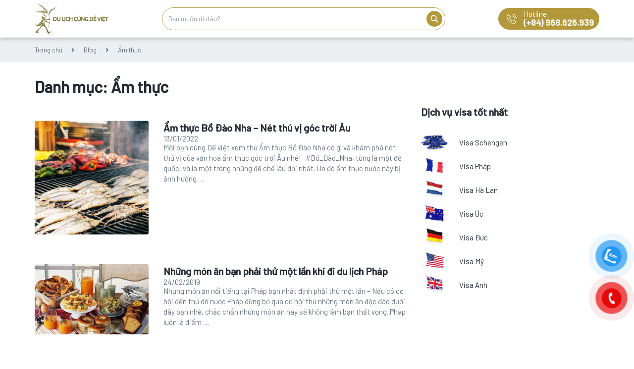

--- FILE ---
content_type: text/html; charset=UTF-8
request_url: https://deviet.vn/category/blog/am-thuc/
body_size: 15709
content:
<!DOCTYPE html>
<html lang="vi" class="no-js no-svg">
<head>
	<meta charset="UTF-8">
	<meta name="viewport" content="width=device-width, initial-scale=1">
	<link rel="profile" href="https://gmpg.org/xfn/11">
	<meta name="google-site-verification" content="dDXVM8-YhYhnnJ5wdrARt0qWrEL6FU60FAqxSfgQ7v8" />
	<script>(function(html){html.className = html.className.replace(/\bno-js\b/,'js')})(document.documentElement);</script>
<meta name='robots' content='index, follow, max-image-preview:large, max-snippet:-1, max-video-preview:-1' />

	<!-- This site is optimized with the Yoast SEO plugin v21.3 - https://yoast.com/wordpress/plugins/seo/ -->
	<title>Ẩm thực</title>
	<meta name="description" content="Những bài viết hay về : Ẩm thực được cập nhật tại website DeViet.vn - của Ẩm thực" />
	<link rel="canonical" href="https://deviet.vn/category/blog/am-thuc/" />
	<meta property="og:locale" content="vi_VN" />
	<meta property="og:type" content="article" />
	<meta property="og:title" content="Ẩm thực" />
	<meta property="og:description" content="Những bài viết hay về : Ẩm thực được cập nhật tại website DeViet.vn - của Ẩm thực" />
	<meta property="og:url" content="https://deviet.vn/category/blog/am-thuc/" />
	<meta property="og:site_name" content="Dế Việt - DeViet.vn" />
	<meta name="twitter:card" content="summary_large_image" />
	<script type="application/ld+json" class="yoast-schema-graph">{"@context":"https://schema.org","@graph":[{"@type":"CollectionPage","@id":"https://deviet.vn/category/blog/am-thuc/","url":"https://deviet.vn/category/blog/am-thuc/","name":"Ẩm thực","isPartOf":{"@id":"https://deviet.vn/#website"},"primaryImageOfPage":{"@id":"https://deviet.vn/category/blog/am-thuc/#primaryimage"},"image":{"@id":"https://deviet.vn/category/blog/am-thuc/#primaryimage"},"thumbnailUrl":"https://deviet.vn/wp-content/uploads/2022/01/2.jpg.jpg","description":"Những bài viết hay về : Ẩm thực được cập nhật tại website DeViet.vn - của Ẩm thực","breadcrumb":{"@id":"https://deviet.vn/category/blog/am-thuc/#breadcrumb"},"inLanguage":"vi"},{"@type":"ImageObject","inLanguage":"vi","@id":"https://deviet.vn/category/blog/am-thuc/#primaryimage","url":"https://deviet.vn/wp-content/uploads/2022/01/2.jpg.jpg","contentUrl":"https://deviet.vn/wp-content/uploads/2022/01/2.jpg.jpg","width":750,"height":750,"caption":"Món Cá tuyết trứ danh của Bồ Đào Nha"},{"@type":"BreadcrumbList","@id":"https://deviet.vn/category/blog/am-thuc/#breadcrumb","itemListElement":[{"@type":"ListItem","position":1,"name":"Trang chủ","item":"https://deviet.vn/"},{"@type":"ListItem","position":2,"name":"Blog","item":"https://deviet.vn/category/blog/"},{"@type":"ListItem","position":3,"name":"Ẩm thực"}]},{"@type":"WebSite","@id":"https://deviet.vn/#website","url":"https://deviet.vn/","name":"Dế Việt - DeViet.vn","description":"","publisher":{"@id":"https://deviet.vn/#organization"},"potentialAction":[{"@type":"SearchAction","target":{"@type":"EntryPoint","urlTemplate":"https://deviet.vn/?s={search_term_string}"},"query-input":"required name=search_term_string"}],"inLanguage":"vi"},{"@type":"Organization","@id":"https://deviet.vn/#organization","name":"Công ty tour du lịch Châu Âu - Dế Việt","url":"https://deviet.vn/","logo":{"@type":"ImageObject","inLanguage":"vi","@id":"https://deviet.vn/#/schema/logo/image/","url":"https://deviet.vn/wp-content/uploads/2018/03/LOGO-DEVIET-2018.png","contentUrl":"https://deviet.vn/wp-content/uploads/2018/03/LOGO-DEVIET-2018.png","width":100,"height":34,"caption":"Công ty tour du lịch Châu Âu - Dế Việt"},"image":{"@id":"https://deviet.vn/#/schema/logo/image/"}}]}</script>
	<!-- / Yoast SEO plugin. -->


<link rel='dns-prefetch' href='//unpkg.com' />
<link rel='dns-prefetch' href='//fonts.googleapis.com' />
<link href='https://fonts.gstatic.com' crossorigin rel='preconnect' />
<link rel="alternate" type="application/rss+xml" title="Dòng thông tin Dế Việt - DeViet.vn &raquo;" href="https://deviet.vn/feed/" />
<link rel="alternate" type="application/rss+xml" title="Dòng thông tin chuyên mục Dế Việt - DeViet.vn &raquo; Ẩm thực" href="https://deviet.vn/category/blog/am-thuc/feed/" />
<script type="text/javascript">
window._wpemojiSettings = {"baseUrl":"https:\/\/s.w.org\/images\/core\/emoji\/14.0.0\/72x72\/","ext":".png","svgUrl":"https:\/\/s.w.org\/images\/core\/emoji\/14.0.0\/svg\/","svgExt":".svg","source":{"concatemoji":"https:\/\/deviet.vn\/wp-includes\/js\/wp-emoji-release.min.js?ver=6.3.7"}};
/*! This file is auto-generated */
!function(i,n){var o,s,e;function c(e){try{var t={supportTests:e,timestamp:(new Date).valueOf()};sessionStorage.setItem(o,JSON.stringify(t))}catch(e){}}function p(e,t,n){e.clearRect(0,0,e.canvas.width,e.canvas.height),e.fillText(t,0,0);var t=new Uint32Array(e.getImageData(0,0,e.canvas.width,e.canvas.height).data),r=(e.clearRect(0,0,e.canvas.width,e.canvas.height),e.fillText(n,0,0),new Uint32Array(e.getImageData(0,0,e.canvas.width,e.canvas.height).data));return t.every(function(e,t){return e===r[t]})}function u(e,t,n){switch(t){case"flag":return n(e,"\ud83c\udff3\ufe0f\u200d\u26a7\ufe0f","\ud83c\udff3\ufe0f\u200b\u26a7\ufe0f")?!1:!n(e,"\ud83c\uddfa\ud83c\uddf3","\ud83c\uddfa\u200b\ud83c\uddf3")&&!n(e,"\ud83c\udff4\udb40\udc67\udb40\udc62\udb40\udc65\udb40\udc6e\udb40\udc67\udb40\udc7f","\ud83c\udff4\u200b\udb40\udc67\u200b\udb40\udc62\u200b\udb40\udc65\u200b\udb40\udc6e\u200b\udb40\udc67\u200b\udb40\udc7f");case"emoji":return!n(e,"\ud83e\udef1\ud83c\udffb\u200d\ud83e\udef2\ud83c\udfff","\ud83e\udef1\ud83c\udffb\u200b\ud83e\udef2\ud83c\udfff")}return!1}function f(e,t,n){var r="undefined"!=typeof WorkerGlobalScope&&self instanceof WorkerGlobalScope?new OffscreenCanvas(300,150):i.createElement("canvas"),a=r.getContext("2d",{willReadFrequently:!0}),o=(a.textBaseline="top",a.font="600 32px Arial",{});return e.forEach(function(e){o[e]=t(a,e,n)}),o}function t(e){var t=i.createElement("script");t.src=e,t.defer=!0,i.head.appendChild(t)}"undefined"!=typeof Promise&&(o="wpEmojiSettingsSupports",s=["flag","emoji"],n.supports={everything:!0,everythingExceptFlag:!0},e=new Promise(function(e){i.addEventListener("DOMContentLoaded",e,{once:!0})}),new Promise(function(t){var n=function(){try{var e=JSON.parse(sessionStorage.getItem(o));if("object"==typeof e&&"number"==typeof e.timestamp&&(new Date).valueOf()<e.timestamp+604800&&"object"==typeof e.supportTests)return e.supportTests}catch(e){}return null}();if(!n){if("undefined"!=typeof Worker&&"undefined"!=typeof OffscreenCanvas&&"undefined"!=typeof URL&&URL.createObjectURL&&"undefined"!=typeof Blob)try{var e="postMessage("+f.toString()+"("+[JSON.stringify(s),u.toString(),p.toString()].join(",")+"));",r=new Blob([e],{type:"text/javascript"}),a=new Worker(URL.createObjectURL(r),{name:"wpTestEmojiSupports"});return void(a.onmessage=function(e){c(n=e.data),a.terminate(),t(n)})}catch(e){}c(n=f(s,u,p))}t(n)}).then(function(e){for(var t in e)n.supports[t]=e[t],n.supports.everything=n.supports.everything&&n.supports[t],"flag"!==t&&(n.supports.everythingExceptFlag=n.supports.everythingExceptFlag&&n.supports[t]);n.supports.everythingExceptFlag=n.supports.everythingExceptFlag&&!n.supports.flag,n.DOMReady=!1,n.readyCallback=function(){n.DOMReady=!0}}).then(function(){return e}).then(function(){var e;n.supports.everything||(n.readyCallback(),(e=n.source||{}).concatemoji?t(e.concatemoji):e.wpemoji&&e.twemoji&&(t(e.twemoji),t(e.wpemoji)))}))}((window,document),window._wpemojiSettings);
</script>
<style type="text/css">
img.wp-smiley,
img.emoji {
	display: inline !important;
	border: none !important;
	box-shadow: none !important;
	height: 1em !important;
	width: 1em !important;
	margin: 0 0.07em !important;
	vertical-align: -0.1em !important;
	background: none !important;
	padding: 0 !important;
}
</style>
	<link rel='stylesheet' id='wp-block-library-css' href='https://deviet.vn/wp-includes/css/dist/block-library/style.min.css?ver=6.3.7' type='text/css' media='all' />
<style id='classic-theme-styles-inline-css' type='text/css'>
/*! This file is auto-generated */
.wp-block-button__link{color:#fff;background-color:#32373c;border-radius:9999px;box-shadow:none;text-decoration:none;padding:calc(.667em + 2px) calc(1.333em + 2px);font-size:1.125em}.wp-block-file__button{background:#32373c;color:#fff;text-decoration:none}
</style>
<style id='global-styles-inline-css' type='text/css'>
body{--wp--preset--color--black: #000000;--wp--preset--color--cyan-bluish-gray: #abb8c3;--wp--preset--color--white: #ffffff;--wp--preset--color--pale-pink: #f78da7;--wp--preset--color--vivid-red: #cf2e2e;--wp--preset--color--luminous-vivid-orange: #ff6900;--wp--preset--color--luminous-vivid-amber: #fcb900;--wp--preset--color--light-green-cyan: #7bdcb5;--wp--preset--color--vivid-green-cyan: #00d084;--wp--preset--color--pale-cyan-blue: #8ed1fc;--wp--preset--color--vivid-cyan-blue: #0693e3;--wp--preset--color--vivid-purple: #9b51e0;--wp--preset--gradient--vivid-cyan-blue-to-vivid-purple: linear-gradient(135deg,rgba(6,147,227,1) 0%,rgb(155,81,224) 100%);--wp--preset--gradient--light-green-cyan-to-vivid-green-cyan: linear-gradient(135deg,rgb(122,220,180) 0%,rgb(0,208,130) 100%);--wp--preset--gradient--luminous-vivid-amber-to-luminous-vivid-orange: linear-gradient(135deg,rgba(252,185,0,1) 0%,rgba(255,105,0,1) 100%);--wp--preset--gradient--luminous-vivid-orange-to-vivid-red: linear-gradient(135deg,rgba(255,105,0,1) 0%,rgb(207,46,46) 100%);--wp--preset--gradient--very-light-gray-to-cyan-bluish-gray: linear-gradient(135deg,rgb(238,238,238) 0%,rgb(169,184,195) 100%);--wp--preset--gradient--cool-to-warm-spectrum: linear-gradient(135deg,rgb(74,234,220) 0%,rgb(151,120,209) 20%,rgb(207,42,186) 40%,rgb(238,44,130) 60%,rgb(251,105,98) 80%,rgb(254,248,76) 100%);--wp--preset--gradient--blush-light-purple: linear-gradient(135deg,rgb(255,206,236) 0%,rgb(152,150,240) 100%);--wp--preset--gradient--blush-bordeaux: linear-gradient(135deg,rgb(254,205,165) 0%,rgb(254,45,45) 50%,rgb(107,0,62) 100%);--wp--preset--gradient--luminous-dusk: linear-gradient(135deg,rgb(255,203,112) 0%,rgb(199,81,192) 50%,rgb(65,88,208) 100%);--wp--preset--gradient--pale-ocean: linear-gradient(135deg,rgb(255,245,203) 0%,rgb(182,227,212) 50%,rgb(51,167,181) 100%);--wp--preset--gradient--electric-grass: linear-gradient(135deg,rgb(202,248,128) 0%,rgb(113,206,126) 100%);--wp--preset--gradient--midnight: linear-gradient(135deg,rgb(2,3,129) 0%,rgb(40,116,252) 100%);--wp--preset--font-size--small: 13px;--wp--preset--font-size--medium: 20px;--wp--preset--font-size--large: 36px;--wp--preset--font-size--x-large: 42px;--wp--preset--spacing--20: 0.44rem;--wp--preset--spacing--30: 0.67rem;--wp--preset--spacing--40: 1rem;--wp--preset--spacing--50: 1.5rem;--wp--preset--spacing--60: 2.25rem;--wp--preset--spacing--70: 3.38rem;--wp--preset--spacing--80: 5.06rem;--wp--preset--shadow--natural: 6px 6px 9px rgba(0, 0, 0, 0.2);--wp--preset--shadow--deep: 12px 12px 50px rgba(0, 0, 0, 0.4);--wp--preset--shadow--sharp: 6px 6px 0px rgba(0, 0, 0, 0.2);--wp--preset--shadow--outlined: 6px 6px 0px -3px rgba(255, 255, 255, 1), 6px 6px rgba(0, 0, 0, 1);--wp--preset--shadow--crisp: 6px 6px 0px rgba(0, 0, 0, 1);}:where(.is-layout-flex){gap: 0.5em;}:where(.is-layout-grid){gap: 0.5em;}body .is-layout-flow > .alignleft{float: left;margin-inline-start: 0;margin-inline-end: 2em;}body .is-layout-flow > .alignright{float: right;margin-inline-start: 2em;margin-inline-end: 0;}body .is-layout-flow > .aligncenter{margin-left: auto !important;margin-right: auto !important;}body .is-layout-constrained > .alignleft{float: left;margin-inline-start: 0;margin-inline-end: 2em;}body .is-layout-constrained > .alignright{float: right;margin-inline-start: 2em;margin-inline-end: 0;}body .is-layout-constrained > .aligncenter{margin-left: auto !important;margin-right: auto !important;}body .is-layout-constrained > :where(:not(.alignleft):not(.alignright):not(.alignfull)){max-width: var(--wp--style--global--content-size);margin-left: auto !important;margin-right: auto !important;}body .is-layout-constrained > .alignwide{max-width: var(--wp--style--global--wide-size);}body .is-layout-flex{display: flex;}body .is-layout-flex{flex-wrap: wrap;align-items: center;}body .is-layout-flex > *{margin: 0;}body .is-layout-grid{display: grid;}body .is-layout-grid > *{margin: 0;}:where(.wp-block-columns.is-layout-flex){gap: 2em;}:where(.wp-block-columns.is-layout-grid){gap: 2em;}:where(.wp-block-post-template.is-layout-flex){gap: 1.25em;}:where(.wp-block-post-template.is-layout-grid){gap: 1.25em;}.has-black-color{color: var(--wp--preset--color--black) !important;}.has-cyan-bluish-gray-color{color: var(--wp--preset--color--cyan-bluish-gray) !important;}.has-white-color{color: var(--wp--preset--color--white) !important;}.has-pale-pink-color{color: var(--wp--preset--color--pale-pink) !important;}.has-vivid-red-color{color: var(--wp--preset--color--vivid-red) !important;}.has-luminous-vivid-orange-color{color: var(--wp--preset--color--luminous-vivid-orange) !important;}.has-luminous-vivid-amber-color{color: var(--wp--preset--color--luminous-vivid-amber) !important;}.has-light-green-cyan-color{color: var(--wp--preset--color--light-green-cyan) !important;}.has-vivid-green-cyan-color{color: var(--wp--preset--color--vivid-green-cyan) !important;}.has-pale-cyan-blue-color{color: var(--wp--preset--color--pale-cyan-blue) !important;}.has-vivid-cyan-blue-color{color: var(--wp--preset--color--vivid-cyan-blue) !important;}.has-vivid-purple-color{color: var(--wp--preset--color--vivid-purple) !important;}.has-black-background-color{background-color: var(--wp--preset--color--black) !important;}.has-cyan-bluish-gray-background-color{background-color: var(--wp--preset--color--cyan-bluish-gray) !important;}.has-white-background-color{background-color: var(--wp--preset--color--white) !important;}.has-pale-pink-background-color{background-color: var(--wp--preset--color--pale-pink) !important;}.has-vivid-red-background-color{background-color: var(--wp--preset--color--vivid-red) !important;}.has-luminous-vivid-orange-background-color{background-color: var(--wp--preset--color--luminous-vivid-orange) !important;}.has-luminous-vivid-amber-background-color{background-color: var(--wp--preset--color--luminous-vivid-amber) !important;}.has-light-green-cyan-background-color{background-color: var(--wp--preset--color--light-green-cyan) !important;}.has-vivid-green-cyan-background-color{background-color: var(--wp--preset--color--vivid-green-cyan) !important;}.has-pale-cyan-blue-background-color{background-color: var(--wp--preset--color--pale-cyan-blue) !important;}.has-vivid-cyan-blue-background-color{background-color: var(--wp--preset--color--vivid-cyan-blue) !important;}.has-vivid-purple-background-color{background-color: var(--wp--preset--color--vivid-purple) !important;}.has-black-border-color{border-color: var(--wp--preset--color--black) !important;}.has-cyan-bluish-gray-border-color{border-color: var(--wp--preset--color--cyan-bluish-gray) !important;}.has-white-border-color{border-color: var(--wp--preset--color--white) !important;}.has-pale-pink-border-color{border-color: var(--wp--preset--color--pale-pink) !important;}.has-vivid-red-border-color{border-color: var(--wp--preset--color--vivid-red) !important;}.has-luminous-vivid-orange-border-color{border-color: var(--wp--preset--color--luminous-vivid-orange) !important;}.has-luminous-vivid-amber-border-color{border-color: var(--wp--preset--color--luminous-vivid-amber) !important;}.has-light-green-cyan-border-color{border-color: var(--wp--preset--color--light-green-cyan) !important;}.has-vivid-green-cyan-border-color{border-color: var(--wp--preset--color--vivid-green-cyan) !important;}.has-pale-cyan-blue-border-color{border-color: var(--wp--preset--color--pale-cyan-blue) !important;}.has-vivid-cyan-blue-border-color{border-color: var(--wp--preset--color--vivid-cyan-blue) !important;}.has-vivid-purple-border-color{border-color: var(--wp--preset--color--vivid-purple) !important;}.has-vivid-cyan-blue-to-vivid-purple-gradient-background{background: var(--wp--preset--gradient--vivid-cyan-blue-to-vivid-purple) !important;}.has-light-green-cyan-to-vivid-green-cyan-gradient-background{background: var(--wp--preset--gradient--light-green-cyan-to-vivid-green-cyan) !important;}.has-luminous-vivid-amber-to-luminous-vivid-orange-gradient-background{background: var(--wp--preset--gradient--luminous-vivid-amber-to-luminous-vivid-orange) !important;}.has-luminous-vivid-orange-to-vivid-red-gradient-background{background: var(--wp--preset--gradient--luminous-vivid-orange-to-vivid-red) !important;}.has-very-light-gray-to-cyan-bluish-gray-gradient-background{background: var(--wp--preset--gradient--very-light-gray-to-cyan-bluish-gray) !important;}.has-cool-to-warm-spectrum-gradient-background{background: var(--wp--preset--gradient--cool-to-warm-spectrum) !important;}.has-blush-light-purple-gradient-background{background: var(--wp--preset--gradient--blush-light-purple) !important;}.has-blush-bordeaux-gradient-background{background: var(--wp--preset--gradient--blush-bordeaux) !important;}.has-luminous-dusk-gradient-background{background: var(--wp--preset--gradient--luminous-dusk) !important;}.has-pale-ocean-gradient-background{background: var(--wp--preset--gradient--pale-ocean) !important;}.has-electric-grass-gradient-background{background: var(--wp--preset--gradient--electric-grass) !important;}.has-midnight-gradient-background{background: var(--wp--preset--gradient--midnight) !important;}.has-small-font-size{font-size: var(--wp--preset--font-size--small) !important;}.has-medium-font-size{font-size: var(--wp--preset--font-size--medium) !important;}.has-large-font-size{font-size: var(--wp--preset--font-size--large) !important;}.has-x-large-font-size{font-size: var(--wp--preset--font-size--x-large) !important;}
.wp-block-navigation a:where(:not(.wp-element-button)){color: inherit;}
:where(.wp-block-post-template.is-layout-flex){gap: 1.25em;}:where(.wp-block-post-template.is-layout-grid){gap: 1.25em;}
:where(.wp-block-columns.is-layout-flex){gap: 2em;}:where(.wp-block-columns.is-layout-grid){gap: 2em;}
.wp-block-pullquote{font-size: 1.5em;line-height: 1.6;}
</style>
<link rel='stylesheet' id='comment-rating-field-plugin-css' href='https://deviet.vn/wp-content/plugins/comment-rating-field-plugin/assets/css/frontend.css?ver=6.3.7' type='text/css' media='all' />
<link rel='stylesheet' id='contact-form-7-css' href='https://deviet.vn/wp-content/plugins/contact-form-7/includes/css/styles.css?ver=5.8.1' type='text/css' media='all' />
<link rel='stylesheet' id='pzf-style-css' href='https://deviet.vn/wp-content/plugins/button-contact-vr/css/style.css?ver=6.3.7' type='text/css' media='all' />
<link rel='stylesheet' id='ez-toc-css' href='https://deviet.vn/wp-content/plugins/easy-table-of-contents/assets/css/screen.min.css?ver=2.0.55' type='text/css' media='all' />
<style id='ez-toc-inline-css' type='text/css'>
div#ez-toc-container .ez-toc-title {font-size: 120%;}div#ez-toc-container .ez-toc-title {font-weight: 500;}div#ez-toc-container ul li {font-size: 95%;}div#ez-toc-container nav ul ul li ul li {font-size: %!important;}div#ez-toc-container {width: 100%;}
.ez-toc-container-direction {direction: ltr;}.ez-toc-counter ul{counter-reset: item ;}.ez-toc-counter nav ul li a::before {content: counters(item, ".", decimal) ". ";display: inline-block;counter-increment: item;flex-grow: 0;flex-shrink: 0;margin-right: .2em; float: left; }.ez-toc-widget-direction {direction: ltr;}.ez-toc-widget-container ul{counter-reset: item ;}.ez-toc-widget-container nav ul li a::before {content: counters(item, ".", decimal) ". ";display: inline-block;counter-increment: item;flex-grow: 0;flex-shrink: 0;margin-right: .2em; float: left; }
</style>
<link rel='stylesheet' id='megamenu-css' href='https://deviet.vn/wp-content/uploads/maxmegamenu/style.css?ver=5ec759' type='text/css' media='all' />
<link rel='stylesheet' id='dashicons-css' href='https://deviet.vn/wp-includes/css/dashicons.min.css?ver=6.3.7' type='text/css' media='all' />
<link rel='stylesheet' id='megamenu-genericons-css' href='https://deviet.vn/wp-content/plugins/megamenu-pro/icons/genericons/genericons/genericons.css?ver=2.2.3' type='text/css' media='all' />
<link rel='stylesheet' id='megamenu-fontawesome-css' href='https://deviet.vn/wp-content/plugins/megamenu-pro/icons/fontawesome/css/font-awesome.min.css?ver=2.2.3' type='text/css' media='all' />
<link rel='stylesheet' id='megamenu-fontawesome5-css' href='https://deviet.vn/wp-content/plugins/megamenu-pro/icons/fontawesome5/css/all.min.css?ver=2.2.3' type='text/css' media='all' />
<link rel='stylesheet' id='gcotheme-fonts-css' href='https://fonts.googleapis.com/css?family=Libre+Franklin%3A300%2C300i%2C400%2C400i%2C600%2C600i%2C800%2C800i&#038;subset=latin%2Clatin-ext' type='text/css' media='all' />
<link rel='stylesheet' id='gcotheme-style-css' href='https://deviet.vn/wp-content/themes/gctheme/style.css?ver=6.3.7' type='text/css' media='all' />
<link rel='stylesheet' id='bootstrap-css' href='https://deviet.vn/wp-content/themes/gctheme/assets/css/bootstrap.min.css?ver=1.0' type='text/css' media='all' />
<link rel='stylesheet' id='slick-css' href='https://deviet.vn/wp-content/themes/gctheme/assets/css/slick.css?ver=1.0' type='text/css' media='all' />
<link rel='stylesheet' id='slick-themes-css' href='https://deviet.vn/wp-content/themes/gctheme/assets/css/slick-theme.css?ver=1.0' type='text/css' media='all' />
<link rel='stylesheet' id='fontawesome-css' href='https://deviet.vn/wp-content/themes/gctheme/assets/fonts/fontawesome/fontawesome-all.css?ver=1.0' type='text/css' media='all' />
<link rel='stylesheet' id='animate-css' href='https://deviet.vn/wp-content/themes/gctheme/assets/css/animate.css?ver=1.0' type='text/css' media='all' />
<link rel='stylesheet' id='style-css' href='https://deviet.vn/wp-content/themes/gctheme/assets/css/style.css?ver=1.0' type='text/css' media='all' />
<link rel='stylesheet' id='popup-maker-site-css' href='//deviet.vn/wp-content/uploads/pum/pum-site-styles.css?generated=1695436501&#038;ver=1.18.2' type='text/css' media='all' />
<script type='text/javascript' src='https://deviet.vn/wp-includes/js/jquery/jquery.min.js?ver=3.7.0' id='jquery-core-js'></script>
<script type='text/javascript' src='https://deviet.vn/wp-includes/js/jquery/jquery-migrate.min.js?ver=3.4.1' id='jquery-migrate-js'></script>
<link rel="https://api.w.org/" href="https://deviet.vn/wp-json/" /><link rel="alternate" type="application/json" href="https://deviet.vn/wp-json/wp/v2/categories/1264" /><link rel="EditURI" type="application/rsd+xml" title="RSD" href="https://deviet.vn/xmlrpc.php?rsd" />
<meta name="generator" content="WordPress 6.3.7" />
<link rel="stylesheet" href="https://cdn.jsdelivr.net/npm/swiper@9/swiper-bundle.min.css" />
<!-- Google Tag Manager -->
<script>(function(w,d,s,l,i){w[l]=w[l]||[];w[l].push({'gtm.start':
new Date().getTime(),event:'gtm.js'});var f=d.getElementsByTagName(s)[0],
j=d.createElement(s),dl=l!='dataLayer'?'&l='+l:'';j.async=true;j.src=
'https://www.googletagmanager.com/gtm.js?id='+i+dl;f.parentNode.insertBefore(j,f);
})(window,document,'script','dataLayer','GTM-MHRQQ2SB');</script>
<!-- End Google Tag Manager --><link rel="icon" href="https://deviet.vn/wp-content/uploads/2018/02/cropped-ms-icon-310x310.png" sizes="32x32" />
<link rel="icon" href="https://deviet.vn/wp-content/uploads/2018/02/cropped-ms-icon-310x310.png" sizes="192x192" />
<link rel="apple-touch-icon" href="https://deviet.vn/wp-content/uploads/2018/02/cropped-ms-icon-310x310.png" />
<meta name="msapplication-TileImage" content="https://deviet.vn/wp-content/uploads/2018/02/cropped-ms-icon-310x310.png" />
<style type="text/css">div.rating-container.crfp-group-1 {min-height: 18px;}div.rating-container.crfp-group-1 span,div.rating-container.crfp-group-1 a {line-height: 18px;}div.rating-container.crfp-group-1 span.rating-always-on { width: 90px;height: 18px;background-image: url(https://deviet.vn/wp-content/plugins/comment-rating-field-plugin//views/global/svg.php?svg=star&color=cccccc&size=18);}div.rating-container.crfp-group-1 span.crfp-rating {height: 18px;background-image: url(https://deviet.vn/wp-content/plugins/comment-rating-field-plugin//views/global/svg.php?svg=star&color=f5c710&size=18);}div.rating-container.crfp-group-1 div.star-rating a {width: 18px;max-width: 18px;height: 18px;background-image: url(https://deviet.vn/wp-content/plugins/comment-rating-field-plugin//views/global/svg.php?svg=star&color=cccccc&size=18);}p.crfp-group-1 div.star-rating {width: 18px;height: 18px;}p.crfp-group-1 div.star-rating a {width: 18px;max-width: 18px;height: 18px;background-image: url(https://deviet.vn/wp-content/plugins/comment-rating-field-plugin//views/global/svg.php?svg=star&color=cccccc&size=18);}p.crfp-group-1 div.star-rating-hover a {background-image: url(https://deviet.vn/wp-content/plugins/comment-rating-field-plugin//views/global/svg.php?svg=star&color=f5c710&size=18);}p.crfp-group-1 div.star-rating-on a {background-image: url(https://deviet.vn/wp-content/plugins/comment-rating-field-plugin//views/global/svg.php?svg=star&color=f5c710&size=18);}p.crfp-group-1 div.rating-cancel {width: 18px;height: 18px;}p.crfp-group-1 div.rating-cancel a {width: 18px;height: 18px;background-image: url(https://deviet.vn/wp-content/plugins/comment-rating-field-plugin//views/global/svg.php?svg=delete&color=cccccc&size=18);}p.crfp-group-1 div.rating-cancel.star-rating-hover a {background-image: url(https://deviet.vn/wp-content/plugins/comment-rating-field-plugin//views/global/svg.php?svg=delete&color=f5c710&size=18);}div.rating-container.crfp-group-1 div.crfp-bar .bar {background-color: #cccccc;}div.rating-container.crfp-group-1 div.crfp-bar .bar .fill {background-color: #f5c710;}</style>		<style type="text/css" id="wp-custom-css">
			.ct-group input {
    padding-left: 40px;
    min-height: 50px;
}

input.wpcf7-form-control.wpcf7-text.visa_view {
    display: none;
}		</style>
		<style type="text/css">/** Mega Menu CSS: fs **/</style>
	    <meta name="google-site-verification" content="xobShjoschn__UmLK0GerlpH_IlSEsE8ZptG0qrDxOs" />
    <!-- Google Tag Manager -->
    <script>(function(w,d,s,l,i){w[l]=w[l]||[];w[l].push({'gtm.start':
                new Date().getTime(),event:'gtm.js'});var f=d.getElementsByTagName(s)[0],
            j=d.createElement(s),dl=l!='dataLayer'?'&l='+l:'';j.async=true;j.src=
            'https://www.googletagmanager.com/gtm.js?id='+i+dl;f.parentNode.insertBefore(j,f);
        })(window,document,'script','dataLayer','GTM-5LSBTS6');</script>
    <!-- End Google Tag Manager -->
    <!-- Facebook Pixel Code -->
    <script>
        !function(f,b,e,v,n,t,s)
        {if(f.fbq)return;n=f.fbq=function(){n.callMethod?
            n.callMethod.apply(n,arguments):n.queue.push(arguments)};
            if(!f._fbq)f._fbq=n;n.push=n;n.loaded=!0;n.version='2.0';
            n.queue=[];t=b.createElement(e);t.async=!0;
            t.src=v;s=b.getElementsByTagName(e)[0];
            s.parentNode.insertBefore(t,s)}(window, document,'script',
            'https://connect.facebook.net/en_US/fbevents.js');
        fbq('init', '944046698964549');
        fbq('track', 'PageView');
    </script>
    <noscript><img height="1" width="1" style="display:none"
                   src="https://www.facebook.com/tr?id=944046698964549&ev=PageView&noscript=1"
        /></noscript>
    <!-- End Facebook Pixel Code -->
</head>
<body data-rsssl=1 class="archive category category-am-thuc category-1264 mega-menu-top group-blog hfeed has-header-image has-sidebar page-two-column colors-light"<!-- Google Tag Manager (noscript) -->
<noscript><iframe src="https://www.googletagmanager.com/ns.html?id=GTM-5LSBTS6"
                  height="0" width="0" style="display:none;visibility:hidden"></iframe></noscript>
<!-- End Google Tag Manager (noscript) -->
<!-- Global site tag (gtag.js) - Google Analytics -->
<script async src="https://www.googletagmanager.com/gtag/js?id=UA-74686272-1"></script>
<script>
    window.dataLayer = window.dataLayer || [];
    function gtag(){dataLayer.push(arguments);}
    gtag('js', new Date());

    gtag('config', 'UA-74686272-1');
</script>

	<div id="fb-root"></div>
	<script async defer crossorigin="anonymous" src="https://connect.facebook.net/vi_VN/sdk.js#xfbml=1&version=v3.3&appId=327586467853062&autoLogAppEvents=1"></script>
	<div class="wrapper ">
		<header class="fixed-top top">
			<div class="container">
				<div class="d-flex align-items-center justify-content-between top-contact">
					<div class="top-contact-l">
						<a class="logo" href="https://deviet.vn" title="Tour Châu Âu Dế Việt">
							<img src="https://deviet.vn/wp-content/uploads/2025/04/logo-dulichcungdeviet-pc.png" alt="Logo" title="Logo">
						</a>
						<!-- hamburger menu -->
						<a id="nav-icon" href="#menu" class="d-xl-none">
							<span></span>
							<span></span>
							<span></span>
						</a>
					</div>
					
<form role="search" method="get" action="https://deviet.vn/" class="search-frm">
	<input type="text" id="search-form-696c31b7cea61" required="required" placeholder="Bạn muốn đi đâu?" class="form-control" value="" name="s">
	
	<button type="submit" class="btn search-btn">
		<img src="https://deviet.vn/wp-content/themes/gctheme/images/search.svg" alt="Search" title="">
	</button>
</form>
					<div class="d-flex align-items-center top-contact-r">
						<a class="d-flex align-items-center top-phone" href="tel:(+84) 968.626.939" title="Hotline" class="">
						    <div class="top-phone-img">
						        <img src="https://deviet.vn/wp-content/themes/gctheme/images/index/phone-call.png" alt="Hotline" title="">
						    </div>
							<span class="d-md-inline-block d-none">
								<span class="d-block">Hotline</span>
								<span class="d-block s18 sbold f1">(+84) 968.626.939</span>
							</span>
						</a>
					</div>
				</div>
				<div class="d-flex align-items-center top-r">
										<!-- menu -->
				</div>
			</div>
		</header>
		<main class="">
<div class="b5">
	<div class="container">
		<ul class="s13 list-unstyled bread">
			<p id="breadcrumbs"><span><span><a href="https://deviet.vn/">Trang chủ</a></span> <i class="fa fa-angle-right"></i> <span><a href="https://deviet.vn/category/blog/">Blog</a></span> <i class="fa fa-angle-right"></i> <span class="breadcrumb_last" aria-current="page"><strong>Ẩm thực</strong></span></span></p>		</ul>
	</div>
</div>
<section class="blogs">
	<div class="container">
		<div class="row">
			<div class="col-md-12">
			<h1 class="f1 s32 bold archive-tit">Danh mục: <span>Ẩm thực</span></h1>			</div>
			<div class="col-md-8">
				<div class="bloglist-wrap">
										<div class="bc-item">
						<div class="row">
							<div class="col-sm-4">
								<figure class="bc-img text-center"><a href="https://deviet.vn/am-thuc-bo-dao-nha-net-thu-vi-goc-troi-au/" title="Ẩm thực Bồ Đào Nha &#8211; Nét thú vị góc trời Âu"><img width="750" height="750" src="https://deviet.vn/wp-content/uploads/2022/01/2.jpg.jpg" class="attachment-post-thumbnail size-post-thumbnail wp-post-image" alt="Món Cá tuyết trứ danh của Bồ Đào Nha" decoding="async" fetchpriority="high" srcset="https://deviet.vn/wp-content/uploads/2022/01/2.jpg.jpg 750w, https://deviet.vn/wp-content/uploads/2022/01/2.jpg-100x100.jpg 100w" sizes="(max-width: 767px) 89vw, (max-width: 1000px) 54vw, (max-width: 1071px) 543px, 580px" /></a></figure>
							</div>
							<div class="col-sm-8">
								<figcaption class="bc-info">
									<h2 class="s20 sbold bc-tit"><a href="https://deviet.vn/am-thuc-bo-dao-nha-net-thu-vi-goc-troi-au/" title="Ẩm thực Bồ Đào Nha &#8211; Nét thú vị góc trời Âu">Ẩm thực Bồ Đào Nha &#8211; Nét thú vị góc trời Âu</a></h2>
									<time class="t5 bc-time">13/01/2022</time>
									<div class="t5 bc-content">
										<p>Mời bạn cùng Dế việt xem thử Ẩm thực Bồ Đào Nha có gì và khám phá nét thú vị của văn hoá ẩm thực góc trời Âu nhé! &nbsp; #Bồ_Đào_Nha, từng là một đế quốc, và là một trong những đế chế lâu đời nhất. Do đó ẩm thực nước này bị ảnh hưởng &hellip; </p>
<p class="link-more"><a href="https://deviet.vn/am-thuc-bo-dao-nha-net-thu-vi-goc-troi-au/" class="more-link">Continue reading<span class="screen-reader-text"> &#8220;Ẩm thực Bồ Đào Nha &#8211; Nét thú vị góc trời Âu&#8221;</span></a></p>
									</div>
								</figcaption>
							</div>
						</div>
					</div>
										<div class="bc-item">
						<div class="row">
							<div class="col-sm-4">
								<figure class="bc-img text-center"><a href="https://deviet.vn/nhung-mon-ban-phai-thu-mot-lan-khi-di-du-lich-phap/" title="Những món ăn bạn phải thử một lần khi đi du lịch Pháp"><img width="650" height="400" src="https://deviet.vn/wp-content/uploads/2017/03/mon-an-ngon-tai-phap.jpg" class="attachment-post-thumbnail size-post-thumbnail wp-post-image" alt="Món ăn ngon tại Pháp" decoding="async" loading="lazy" sizes="(max-width: 767px) 89vw, (max-width: 1000px) 54vw, (max-width: 1071px) 543px, 580px" /></a></figure>
							</div>
							<div class="col-sm-8">
								<figcaption class="bc-info">
									<h2 class="s20 sbold bc-tit"><a href="https://deviet.vn/nhung-mon-ban-phai-thu-mot-lan-khi-di-du-lich-phap/" title="Những món ăn bạn phải thử một lần khi đi du lịch Pháp">Những món ăn bạn phải thử một lần khi đi du lịch Pháp</a></h2>
									<time class="t5 bc-time">24/02/2019</time>
									<div class="t5 bc-content">
										<p>Những món ăn nổi tiếng tại Pháp bạn nhất định phải thử một lần &#8211; Nếu có cơ hội đến thủ đô nước Pháp đừng bỏ qua cơ hội thử những món ăn độc đáo dưới đây bạn nhé, chắc chắn những món ăn này sẽ không làm bạn thất vọng. Pháp luôn là điểm &hellip; </p>
<p class="link-more"><a href="https://deviet.vn/nhung-mon-ban-phai-thu-mot-lan-khi-di-du-lich-phap/" class="more-link">Continue reading<span class="screen-reader-text"> &#8220;Những món ăn bạn phải thử một lần khi đi du lịch Pháp&#8221;</span></a></p>
									</div>
								</figcaption>
							</div>
						</div>
					</div>
										<div class="bc-item">
						<div class="row">
							<div class="col-sm-4">
								<figure class="bc-img text-center"><a href="https://deviet.vn/mon-truyen-thong-cua-ha-lan/" title="Món ăn truyền thống của Hà Lan"><img width="650" height="400" src="https://deviet.vn/wp-content/uploads/2017/03/mon-an-truyen-thong-ha-lan.jpg" class="attachment-post-thumbnail size-post-thumbnail wp-post-image" alt="Món ăn truyền thống của Hà Lan" decoding="async" loading="lazy" sizes="(max-width: 767px) 89vw, (max-width: 1000px) 54vw, (max-width: 1071px) 543px, 580px" /></a></figure>
							</div>
							<div class="col-sm-8">
								<figcaption class="bc-info">
									<h2 class="s20 sbold bc-tit"><a href="https://deviet.vn/mon-truyen-thong-cua-ha-lan/" title="Món ăn truyền thống của Hà Lan">Món ăn truyền thống của Hà Lan</a></h2>
									<time class="t5 bc-time">20/02/2019</time>
									<div class="t5 bc-content">
										<p>Món ăn truyền thống của Hà Lan có thể bạn chưa biết Quốc gia Hà Lan không chỉ nổi tiếng là xứ sở loài hoa tulip mà nó còn được biết đến bởi nhiều loại thực phẩm đặc trưng khác như phô mai, bánh poffertjes, bánh mì, cá herring… Hãy tìm hiểu về những món &hellip; </p>
<p class="link-more"><a href="https://deviet.vn/mon-truyen-thong-cua-ha-lan/" class="more-link">Continue reading<span class="screen-reader-text"> &#8220;Món ăn truyền thống của Hà Lan&#8221;</span></a></p>
									</div>
								</figcaption>
							</div>
						</div>
					</div>
										<div class="bc-item">
						<div class="row">
							<div class="col-sm-4">
								<figure class="bc-img text-center"><a href="https://deviet.vn/nhung-dieu-thu-vi-khien-am-thuc-phap-tro-nen-doc-dao/" title="Những điều thú vị khiến ẩm thực Pháp trở nên độc đáo"><img width="650" height="400" src="https://deviet.vn/wp-content/uploads/2019/02/am-thuc-phap2.jpg" class="attachment-post-thumbnail size-post-thumbnail wp-post-image" alt="Những điều thú vị khiến ẩm thực Pháp trở nên độc đáo" decoding="async" loading="lazy" sizes="(max-width: 767px) 89vw, (max-width: 1000px) 54vw, (max-width: 1071px) 543px, 580px" /></a></figure>
							</div>
							<div class="col-sm-8">
								<figcaption class="bc-info">
									<h2 class="s20 sbold bc-tit"><a href="https://deviet.vn/nhung-dieu-thu-vi-khien-am-thuc-phap-tro-nen-doc-dao/" title="Những điều thú vị khiến ẩm thực Pháp trở nên độc đáo">Những điều thú vị khiến ẩm thực Pháp trở nên độc đáo</a></h2>
									<time class="t5 bc-time">15/02/2019</time>
									<div class="t5 bc-content">
										<p>Những điều khiến ẩm thực Pháp trở nên độc đáo với khách du lịch Ẩm thực Pháp luôn là một điều vô cùng hấp dẫn du khách trong mỗi tour du lịch Châu Âu. Pháp và một quốc gia đứng đầu về những tinh hoa ẩm thực nổi tiếng toàn thế giới. Người Pháp luôn &hellip; </p>
<p class="link-more"><a href="https://deviet.vn/nhung-dieu-thu-vi-khien-am-thuc-phap-tro-nen-doc-dao/" class="more-link">Continue reading<span class="screen-reader-text"> &#8220;Những điều thú vị khiến ẩm thực Pháp trở nên độc đáo&#8221;</span></a></p>
									</div>
								</figcaption>
							</div>
						</div>
					</div>
										<div class="bc-item">
						<div class="row">
							<div class="col-sm-4">
								<figure class="bc-img text-center"><a href="https://deviet.vn/nhung-mon-an-noi-tieng-o-paris-khien-ban-khong-bo-qua/" title="Những món ăn nổi tiếng ở Paris khiến bạn không thể bỏ qua"><img width="650" height="401" src="https://deviet.vn/wp-content/uploads/2017/04/nhung-mon-an-noi-tieng-o-paris.jpg" class="attachment-post-thumbnail size-post-thumbnail wp-post-image" alt="Những món ăn nổi tiếng ở Paris khiến bạn không thể bỏ qua" decoding="async" loading="lazy" sizes="(max-width: 767px) 89vw, (max-width: 1000px) 54vw, (max-width: 1071px) 543px, 580px" /></a></figure>
							</div>
							<div class="col-sm-8">
								<figcaption class="bc-info">
									<h2 class="s20 sbold bc-tit"><a href="https://deviet.vn/nhung-mon-an-noi-tieng-o-paris-khien-ban-khong-bo-qua/" title="Những món ăn nổi tiếng ở Paris khiến bạn không thể bỏ qua">Những món ăn nổi tiếng ở Paris khiến bạn không thể bỏ qua</a></h2>
									<time class="t5 bc-time">17/04/2017</time>
									<div class="t5 bc-content">
										<p>Ăn gì ở Paris? Những món ăn nổi tiếng ở Paris khiến bạn không thể bỏ qua Paris luôn ngọt ngào không chỉ bởi những địa danh lãng mạn, thơ mộng mà còn nhờ vào những món ăn tuyệt vời. Nếu có cơ hội du lịch Pháp đến thủ đô của nước này, bạn hãy &hellip; </p>
<p class="link-more"><a href="https://deviet.vn/nhung-mon-an-noi-tieng-o-paris-khien-ban-khong-bo-qua/" class="more-link">Continue reading<span class="screen-reader-text"> &#8220;Những món ăn nổi tiếng ở Paris khiến bạn không thể bỏ qua&#8221;</span></a></p>
									</div>
								</figcaption>
							</div>
						</div>
					</div>
									</div>
				<ul class="pagi">
									</ul>
			</div>
			<div class="col-md-4">
	<aside class="blog-aside blist-aside">
		<section id="text-2" class="widget widget_text"><h2 class="widget-title">Dịch vụ visa tốt nhất</h2>			<div class="textwidget"><ul class="list-unstyled vdetail-list-re">
<li><a title="Visa Schengen" href="https://deviet.vn/visa/schengen/"><noscript><img decoding="async" loading="lazy" width="60" height="48" src="https://deviet.vn/wp-content/uploads/2017/03/visa-schengen-1.png" class="attachment-60x60 size-60x60 wp-post-image" alt="" sizes="100vw" data-attachment-id="16349" data-permalink="https://deviet.vn/visa/schengen/visa-schengen-3/" data-orig-file="https://deviet.vn/wp-content/uploads/2017/03/visa-schengen-1.png" data-orig-size="112,89" data-comments-opened="1" data-image-meta="{&quot;aperture&quot;:&quot;0&quot;,&quot;credit&quot;:&quot;&quot;,&quot;camera&quot;:&quot;&quot;,&quot;caption&quot;:&quot;&quot;,&quot;created_timestamp&quot;:&quot;0&quot;,&quot;copyright&quot;:&quot;&quot;,&quot;focal_length&quot;:&quot;0&quot;,&quot;iso&quot;:&quot;0&quot;,&quot;shutter_speed&quot;:&quot;0&quot;,&quot;title&quot;:&quot;&quot;,&quot;orientation&quot;:&quot;0&quot;}" data-image-title="visa-schengen" data-image-description="" data-medium-file="https://deviet.vn/wp-content/uploads/2017/03/visa-schengen-1.png" data-large-file="https://deviet.vn/wp-content/uploads/2017/03/visa-schengen-1.png" /></noscript><img decoding="async" loading="lazy" class="attachment-60x60 size-60x60 wp-post-image lazyloaded" src="https://deviet.vn/wp-content/uploads/2017/03/visa-schengen-1.png" sizes="100vw" alt="" width="60" height="48" data-src="https://deviet.vn/wp-content/uploads/2017/03/visa-schengen-1.png" data-sizes="100vw" data-attachment-id="16349" data-permalink="https://deviet.vn/visa/schengen/visa-schengen-3/" data-orig-file="https://deviet.vn/wp-content/uploads/2017/03/visa-schengen-1.png" data-orig-size="112,89" data-comments-opened="1" data-image-meta="{&quot;aperture&quot;:&quot;0&quot;,&quot;credit&quot;:&quot;&quot;,&quot;camera&quot;:&quot;&quot;,&quot;caption&quot;:&quot;&quot;,&quot;created_timestamp&quot;:&quot;0&quot;,&quot;copyright&quot;:&quot;&quot;,&quot;focal_length&quot;:&quot;0&quot;,&quot;iso&quot;:&quot;0&quot;,&quot;shutter_speed&quot;:&quot;0&quot;,&quot;title&quot;:&quot;&quot;,&quot;orientation&quot;:&quot;0&quot;}" data-image-title="visa-schengen" data-image-description="" data-medium-file="https://deviet.vn/wp-content/uploads/2017/03/visa-schengen-1.png" data-large-file="https://deviet.vn/wp-content/uploads/2017/03/visa-schengen-1.png" /> Visa Schengen </a></li>
<li><a title="Visa Pháp" href="https://deviet.vn/visa/phap/"><noscript><img decoding="async" loading="lazy" width="60" height="48" src="https://deviet.vn/wp-content/uploads/2016/10/phap.png" class="attachment-60x60 size-60x60 wp-post-image" alt="Visa Pháp" sizes="100vw" data-attachment-id="15535" data-permalink="https://deviet.vn/visa/phap/phap-8/" data-orig-file="https://deviet.vn/wp-content/uploads/2016/10/phap.png" data-orig-size="112,89" data-comments-opened="1" data-image-meta="{&quot;aperture&quot;:&quot;0&quot;,&quot;credit&quot;:&quot;&quot;,&quot;camera&quot;:&quot;&quot;,&quot;caption&quot;:&quot;&quot;,&quot;created_timestamp&quot;:&quot;0&quot;,&quot;copyright&quot;:&quot;&quot;,&quot;focal_length&quot;:&quot;0&quot;,&quot;iso&quot;:&quot;0&quot;,&quot;shutter_speed&quot;:&quot;0&quot;,&quot;title&quot;:&quot;&quot;,&quot;orientation&quot;:&quot;0&quot;}" data-image-title="Visa Pháp" data-image-description="&lt;p&gt;Visa Pháp&lt;/p&gt; " data-medium-file="https://deviet.vn/wp-content/uploads/2016/10/phap.png" data-large-file="https://deviet.vn/wp-content/uploads/2016/10/phap.png" /></noscript><img decoding="async" loading="lazy" class="attachment-60x60 size-60x60 wp-post-image lazyloaded" src="https://deviet.vn/wp-content/uploads/2016/10/phap.png" sizes="100vw" alt="Visa Pháp" width="60" height="48" data-src="https://deviet.vn/wp-content/uploads/2016/10/phap.png" data-sizes="100vw" data-attachment-id="15535" data-permalink="https://deviet.vn/visa/phap/phap-8/" data-orig-file="https://deviet.vn/wp-content/uploads/2016/10/phap.png" data-orig-size="112,89" data-comments-opened="1" data-image-meta="{&quot;aperture&quot;:&quot;0&quot;,&quot;credit&quot;:&quot;&quot;,&quot;camera&quot;:&quot;&quot;,&quot;caption&quot;:&quot;&quot;,&quot;created_timestamp&quot;:&quot;0&quot;,&quot;copyright&quot;:&quot;&quot;,&quot;focal_length&quot;:&quot;0&quot;,&quot;iso&quot;:&quot;0&quot;,&quot;shutter_speed&quot;:&quot;0&quot;,&quot;title&quot;:&quot;&quot;,&quot;orientation&quot;:&quot;0&quot;}" data-image-title="Visa Pháp" data-image-description=" &lt;p&gt;Visa Pháp&lt;/p&gt; &lt;p&gt;" data-medium-file="https://deviet.vn/wp-content/uploads/2016/10/phap.png" data-large-file="https://deviet.vn/wp-content/uploads/2016/10/phap.png" /> Visa Pháp </a></li>
<li><a title="Visa Hà Lan" href="https://deviet.vn/visa/ha-lan/"><noscript><img decoding="async" loading="lazy" width="60" height="48" src="https://deviet.vn/wp-content/uploads/2016/10/halan.png" class="attachment-60x60 size-60x60 wp-post-image" alt="Visa Hà Lan" sizes="100vw" data-attachment-id="15531" data-permalink="https://deviet.vn/visa/ha-lan/halan-2/" data-orig-file="https://deviet.vn/wp-content/uploads/2016/10/halan.png" data-orig-size="111,88" data-comments-opened="1" data-image-meta="{&quot;aperture&quot;:&quot;0&quot;,&quot;credit&quot;:&quot;&quot;,&quot;camera&quot;:&quot;&quot;,&quot;caption&quot;:&quot;&quot;,&quot;created_timestamp&quot;:&quot;0&quot;,&quot;copyright&quot;:&quot;&quot;,&quot;focal_length&quot;:&quot;0&quot;,&quot;iso&quot;:&quot;0&quot;,&quot;shutter_speed&quot;:&quot;0&quot;,&quot;title&quot;:&quot;&quot;,&quot;orientation&quot;:&quot;0&quot;}" data-image-title="Visa Hà Lan" data-image-description="&lt;p&gt;Visa Hà Lan&lt;/p&gt; " data-medium-file="https://deviet.vn/wp-content/uploads/2016/10/halan.png" data-large-file="https://deviet.vn/wp-content/uploads/2016/10/halan.png" /></noscript><img decoding="async" loading="lazy" class="attachment-60x60 size-60x60 wp-post-image lazyloaded" src="https://deviet.vn/wp-content/uploads/2016/10/halan.png" sizes="100vw" alt="Visa Hà Lan" width="60" height="48" data-src="https://deviet.vn/wp-content/uploads/2016/10/halan.png" data-sizes="100vw" data-attachment-id="15531" data-permalink="https://deviet.vn/visa/ha-lan/halan-2/" data-orig-file="https://deviet.vn/wp-content/uploads/2016/10/halan.png" data-orig-size="111,88" data-comments-opened="1" data-image-meta="{&quot;aperture&quot;:&quot;0&quot;,&quot;credit&quot;:&quot;&quot;,&quot;camera&quot;:&quot;&quot;,&quot;caption&quot;:&quot;&quot;,&quot;created_timestamp&quot;:&quot;0&quot;,&quot;copyright&quot;:&quot;&quot;,&quot;focal_length&quot;:&quot;0&quot;,&quot;iso&quot;:&quot;0&quot;,&quot;shutter_speed&quot;:&quot;0&quot;,&quot;title&quot;:&quot;&quot;,&quot;orientation&quot;:&quot;0&quot;}" data-image-title="Visa Hà Lan" data-image-description=" &lt;p&gt;Visa Hà Lan&lt;/p&gt; &lt;p&gt;" data-medium-file="https://deviet.vn/wp-content/uploads/2016/10/halan.png" data-large-file="https://deviet.vn/wp-content/uploads/2016/10/halan.png" /> Visa Hà Lan </a></li>
<li><a title="Visa Úc" href="https://deviet.vn/visa/uc/"><noscript><img decoding="async" loading="lazy" width="60" height="48" src="https://deviet.vn/wp-content/uploads/2016/10/australia.png" class="attachment-60x60 size-60x60 wp-post-image" alt="Visa Úc" sizes="100vw" data-attachment-id="16088" data-permalink="https://deviet.vn/visa/uc/australia/" data-orig-file="https://deviet.vn/wp-content/uploads/2016/10/australia.png" data-orig-size="112,89" data-comments-opened="1" data-image-meta="{&quot;aperture&quot;:&quot;0&quot;,&quot;credit&quot;:&quot;&quot;,&quot;camera&quot;:&quot;&quot;,&quot;caption&quot;:&quot;&quot;,&quot;created_timestamp&quot;:&quot;0&quot;,&quot;copyright&quot;:&quot;&quot;,&quot;focal_length&quot;:&quot;0&quot;,&quot;iso&quot;:&quot;0&quot;,&quot;shutter_speed&quot;:&quot;0&quot;,&quot;title&quot;:&quot;&quot;,&quot;orientation&quot;:&quot;0&quot;}" data-image-title="Visa Úc" data-image-description="&lt;p&gt;Visa Úc&lt;/p&gt; " data-medium-file="https://deviet.vn/wp-content/uploads/2016/10/australia.png" data-large-file="https://deviet.vn/wp-content/uploads/2016/10/australia.png" /></noscript><img decoding="async" loading="lazy" class="attachment-60x60 size-60x60 wp-post-image lazyloaded" src="https://deviet.vn/wp-content/uploads/2016/10/australia.png" sizes="100vw" alt="Visa Úc" width="60" height="48" data-src="https://deviet.vn/wp-content/uploads/2016/10/australia.png" data-sizes="100vw" data-attachment-id="16088" data-permalink="https://deviet.vn/visa/uc/australia/" data-orig-file="https://deviet.vn/wp-content/uploads/2016/10/australia.png" data-orig-size="112,89" data-comments-opened="1" data-image-meta="{&quot;aperture&quot;:&quot;0&quot;,&quot;credit&quot;:&quot;&quot;,&quot;camera&quot;:&quot;&quot;,&quot;caption&quot;:&quot;&quot;,&quot;created_timestamp&quot;:&quot;0&quot;,&quot;copyright&quot;:&quot;&quot;,&quot;focal_length&quot;:&quot;0&quot;,&quot;iso&quot;:&quot;0&quot;,&quot;shutter_speed&quot;:&quot;0&quot;,&quot;title&quot;:&quot;&quot;,&quot;orientation&quot;:&quot;0&quot;}" data-image-title="Visa Úc" data-image-description=" &lt;p&gt;Visa Úc&lt;/p&gt; &lt;p&gt;" data-medium-file="https://deviet.vn/wp-content/uploads/2016/10/australia.png" data-large-file="https://deviet.vn/wp-content/uploads/2016/10/australia.png" /> Visa Úc </a></li>
<li><a title="Visa Đức" href="https://deviet.vn/visa/duc/"><noscript><img decoding="async" loading="lazy" width="60" height="48" src="https://deviet.vn/wp-content/uploads/2017/03/visa-schengen-1.png" class="attachment-60x60 size-60x60 wp-post-image" alt="Visa Đức" sizes="100vw" data-attachment-id="15530" data-permalink="https://deviet.vn/visa/duc/duc-5/" data-orig-file="https://deviet.vn/wp-content/uploads/2016/10/duc.png" data-orig-size="112,89" data-comments-opened="1" data-image-meta="{&quot;aperture&quot;:&quot;0&quot;,&quot;credit&quot;:&quot;&quot;,&quot;camera&quot;:&quot;&quot;,&quot;caption&quot;:&quot;&quot;,&quot;created_timestamp&quot;:&quot;0&quot;,&quot;copyright&quot;:&quot;&quot;,&quot;focal_length&quot;:&quot;0&quot;,&quot;iso&quot;:&quot;0&quot;,&quot;shutter_speed&quot;:&quot;0&quot;,&quot;title&quot;:&quot;&quot;,&quot;orientation&quot;:&quot;0&quot;}" data-image-title="Visa Đức" data-image-description="&lt;p&gt;Visa Đức&lt;/p&gt; " data-medium-file="https://deviet.vn/wp-content/uploads/2016/10/duc.png" data-large-file="https://deviet.vn/wp-content/uploads/2016/10/duc.png" /></noscript><img decoding="async" loading="lazy" class="attachment-60x60 size-60x60 wp-post-image lazyloaded" src="https://deviet.vn/wp-content/uploads/2016/10/duc.png" sizes="100vw" alt="Visa Đức" width="60" height="48" data-src="https://deviet.vn/wp-content/uploads/2016/10/duc.png" data-sizes="100vw" data-attachment-id="15530" data-permalink="https://deviet.vn/visa/duc/duc-5/" data-orig-file="https://deviet.vn/wp-content/uploads/2016/10/duc.png" data-orig-size="112,89" data-comments-opened="1" data-image-meta="{&quot;aperture&quot;:&quot;0&quot;,&quot;credit&quot;:&quot;&quot;,&quot;camera&quot;:&quot;&quot;,&quot;caption&quot;:&quot;&quot;,&quot;created_timestamp&quot;:&quot;0&quot;,&quot;copyright&quot;:&quot;&quot;,&quot;focal_length&quot;:&quot;0&quot;,&quot;iso&quot;:&quot;0&quot;,&quot;shutter_speed&quot;:&quot;0&quot;,&quot;title&quot;:&quot;&quot;,&quot;orientation&quot;:&quot;0&quot;}" data-image-title="Visa Đức" data-image-description=" &lt;p&gt;Visa Đức&lt;/p&gt; &lt;p&gt;" data-medium-file="https://deviet.vn/wp-content/uploads/2016/10/duc.png" data-large-file="https://deviet.vn/wp-content/uploads/2016/10/duc.png" /> Visa Đức</a></li>
<li><a title="Visa Mỹ" href="https://deviet.vn/visa/my/"><noscript><img decoding="async" loading="lazy" width="60" height="48" src="https://deviet.vn/wp-content/uploads/2016/10/america.png" class="attachment-60x60 size-60x60 wp-post-image" alt="Visa Mỹ" sizes="100vw" data-attachment-id="16089" data-permalink="https://deviet.vn/visa/my/america/" data-orig-file="https://deviet.vn/wp-content/uploads/2016/10/america.png" data-orig-size="112,89" data-comments-opened="1" data-image-meta="{&quot;aperture&quot;:&quot;0&quot;,&quot;credit&quot;:&quot;&quot;,&quot;camera&quot;:&quot;&quot;,&quot;caption&quot;:&quot;&quot;,&quot;created_timestamp&quot;:&quot;0&quot;,&quot;copyright&quot;:&quot;&quot;,&quot;focal_length&quot;:&quot;0&quot;,&quot;iso&quot;:&quot;0&quot;,&quot;shutter_speed&quot;:&quot;0&quot;,&quot;title&quot;:&quot;&quot;,&quot;orientation&quot;:&quot;0&quot;}" data-image-title="Visa Mỹ" data-image-description="&lt;p&gt;Visa Mỹ&lt;/p&gt; " data-medium-file="https://deviet.vn/wp-content/uploads/2016/10/america.png" data-large-file="https://deviet.vn/wp-content/uploads/2016/10/america.png" /></noscript><img decoding="async" loading="lazy" class="attachment-60x60 size-60x60 wp-post-image lazyloaded" src="https://deviet.vn/wp-content/uploads/2016/10/america.png" sizes="100vw" alt="Visa Mỹ" width="60" height="48" data-src="https://deviet.vn/wp-content/uploads/2016/10/america.png" data-sizes="100vw" data-attachment-id="16089" data-permalink="https://deviet.vn/visa/my/america/" data-orig-file="https://deviet.vn/wp-content/uploads/2016/10/america.png" data-orig-size="112,89" data-comments-opened="1" data-image-meta="{&quot;aperture&quot;:&quot;0&quot;,&quot;credit&quot;:&quot;&quot;,&quot;camera&quot;:&quot;&quot;,&quot;caption&quot;:&quot;&quot;,&quot;created_timestamp&quot;:&quot;0&quot;,&quot;copyright&quot;:&quot;&quot;,&quot;focal_length&quot;:&quot;0&quot;,&quot;iso&quot;:&quot;0&quot;,&quot;shutter_speed&quot;:&quot;0&quot;,&quot;title&quot;:&quot;&quot;,&quot;orientation&quot;:&quot;0&quot;}" data-image-title="Visa Mỹ" data-image-description="&lt;p&gt;Visa Mỹ&lt;/p&gt;&lt;p&gt;" data-medium-file="https://deviet.vn/wp-content/uploads/2016/10/america.png" data-large-file="https://deviet.vn/wp-content/uploads/2016/10/america.png" /> Visa Mỹ </a></li>
<li><a title="Visa Anh" href="https://deviet.vn/visa/anh/"><noscript><img decoding="async" loading="lazy" width="60" height="48" src="https://deviet.vn/wp-content/uploads/2016/10/anh.png" class="attachment-60x60 size-60x60 wp-post-image" alt="Visa Anh" sizes="100vw" data-attachment-id="15524" data-permalink="https://deviet.vn/visa/anh/anh-4/" data-orig-file="https://deviet.vn/wp-content/uploads/2016/10/anh.png" data-orig-size="112,89" data-comments-opened="1" data-image-meta="{&quot;aperture&quot;:&quot;0&quot;,&quot;credit&quot;:&quot;&quot;,&quot;camera&quot;:&quot;&quot;,&quot;caption&quot;:&quot;&quot;,&quot;created_timestamp&quot;:&quot;0&quot;,&quot;copyright&quot;:&quot;&quot;,&quot;focal_length&quot;:&quot;0&quot;,&quot;iso&quot;:&quot;0&quot;,&quot;shutter_speed&quot;:&quot;0&quot;,&quot;title&quot;:&quot;&quot;,&quot;orientation&quot;:&quot;0&quot;}" data-image-title="Visa Anh" data-image-description="&lt;p&gt;Visa Anh&lt;/p&gt; " data-medium-file="https://deviet.vn/wp-content/uploads/2016/10/anh.png" data-large-file="https://deviet.vn/wp-content/uploads/2016/10/anh.png" /></noscript><img decoding="async" loading="lazy" class="attachment-60x60 size-60x60 wp-post-image lazyloaded" src="https://deviet.vn/wp-content/uploads/2016/10/anh.png" sizes="100vw" alt="Visa Anh" width="60" height="48" data-src="https://deviet.vn/wp-content/uploads/2016/10/anh.png" data-sizes="100vw" data-attachment-id="15524" data-permalink="https://deviet.vn/visa/anh/anh-4/" data-orig-file="https://deviet.vn/wp-content/uploads/2016/10/anh.png" data-orig-size="112,89" data-comments-opened="1" data-image-meta="{&quot;aperture&quot;:&quot;0&quot;,&quot;credit&quot;:&quot;&quot;,&quot;camera&quot;:&quot;&quot;,&quot;caption&quot;:&quot;&quot;,&quot;created_timestamp&quot;:&quot;0&quot;,&quot;copyright&quot;:&quot;&quot;,&quot;focal_length&quot;:&quot;0&quot;,&quot;iso&quot;:&quot;0&quot;,&quot;shutter_speed&quot;:&quot;0&quot;,&quot;title&quot;:&quot;&quot;,&quot;orientation&quot;:&quot;0&quot;}" data-image-title="Visa Anh" data-image-description="&lt;p&gt;Visa Anh&lt;/p&gt;&lt;p&gt;" data-medium-file="https://deviet.vn/wp-content/uploads/2016/10/anh.png" data-large-file="https://deviet.vn/wp-content/uploads/2016/10/anh.png" /> Visa Anh</a></li>
</ul>
<p>&nbsp;</p>
</div>
		</section>	</aside><!-- #secondary -->
</div>
		</div>
	</div>
</section>

</main>
<footer class="ft">
			<div class="b3">
								</div>
			<div class="b4 footer-bg">
				<div class="container ft-header">
					<div class="row justify-content-between">
						<div class="col-lg-2 col-md-4 col-sm-4">
															<ul class="ft-list">
									<li><a href='https://deviet.vn/diem-den/phap/'>Du lịch Pháp</a></li><li><a href='https://deviet.vn/diem-den/tho-nhi-ky/'>Du lịch Thổ Nhĩ Kỳ</a></li><li><a href='https://deviet.vn/diem-den/thuy-sy/'>Du lịch Thụy Sĩ</a></li><li><a href='https://deviet.vn/diem-den/ha-lan/'>Du lịch Hà Lan</a></li><li><a href='https://deviet.vn/diem-den/duc/'>Du lịch Đức</a></li>								</ul>
													</div>
						<div class="col-lg-2 col-md-4 col-sm-4">
															<ul class="ft-list">
									<li><a href='https://deviet.vn/diem-den/tay-ban-nha/'>Du lịch Tây Ban Nha</a></li><li><a href='https://deviet.vn/diem-den/hy-lap/'>Du lịch Hy Lạp</a></li><li><a href='https://deviet.vn/diem-den/y/'>Du lịch Ý</a></li><li><a href='https://deviet.vn/diem-den/anh/'>Du lịch Anh Quốc</a></li><li><a href='https://deviet.vn/diem-den/croatia/'>Du lịch Croatia</a></li>								</ul>
													</div>
						<div class="col-lg-2 col-md-4 col-sm-4">
															<ul class="ft-list">
									<li><a href='https://deviet.vn/diem-den/ao/'>Du lịch Áo</a></li><li><a href='https://deviet.vn/diem-den/thuy-dien/'>Du lịch Thụy Điển</a></li><li><a href='https://deviet.vn/diem-den/bi/'>Du lịch Bỉ</a></li><li><a href='https://deviet.vn/diem-den/phan-lan/'>Du lịch Phần Lan</a></li><li><a href='https://deviet.vn/diem-den/iceland/'>Du lịch Iceland</a></li>								</ul>
													</div>
						<div class="col-lg-2 col-md-4 col-sm-4">
															<ul class="ft-list">
									<li><a href='https://deviet.vn/diem-den/dan-mach/'>Du lịch Đan Mạch</a></li><li><a href='https://deviet.vn/diem-den/ba-lan/'>Du lịch Ba Lan</a></li><li><a href='https://deviet.vn/diem-den/hungary/'>Du lịch Hungary</a></li><li><a href='https://deviet.vn/diem-den/na-uy/'>Du lịch Na Uy</a></li><li><a href='https://deviet.vn/diem-den/malta/'>Du lịch Malta</a></li>								</ul>
													</div>
						<div class="col-lg-2 col-md-4 col-sm-4">
															<ul class="ft-list">
									<li><a href='https://deviet.vn/diem-den/monaco/'>Du lịch Monaco</a></li><li><a href='https://deviet.vn/diem-den/luxembourg/'>Du lịch Luxembourg</a></li><li><a href='https://deviet.vn/diem-den/bulgaria/'>Du lịch Bulgaria</a></li><li><a href='https://deviet.vn/diem-den/ireland/'>Du lịch Ireland</a></li><li><a href='https://deviet.vn/diem-den/vatican/'>Du lịch Vatican</a></li>								</ul>
													</div>
						<div class="col-lg-2 col-md-4 col-sm-4">
															<ul class="ft-list">
									<aside id="block-3" class="widget widget_block widget_text">
<p></p>
</aside>								</ul>
													</div>

						<div class="col-lg-2 col-md-2 ">
							<div class="text-lg-left text-center pb-4 logoft"><a href="https://deviet.vn" ><img src="https://deviet.vn/wp-content/uploads/2019/05/logoft.png" alt="Logo footer" ></a></div>
						</div>
						<div class="col-lg-7 col-md-5">
							<div class="d-flex align-items-center flex-wrap ft-content">
								<h2>Tour Châu Âu Dế Việt</h2>
								<ul class="social">
									<li><a href="https://www.facebook.com/deviet.vn" title=""><i class="fab fa-facebook-f"></i></a></li>
									<li><a href="#" title=""><i class="fab fa-google-plus-g"></i></a></li>
									<li class="zalo">
									    <a target="_blank" href="https://zalo.me/3990789079661246965">				
        								    <img src="/wp-content/plugins/button-contact-vr/img/zalo.png">
        							    </a>
        							</li>
								</ul>
							</div>
							<ul class="list-unstyled ft-list">
								<li><img src="https://deviet.vn/wp-content/themes/gctheme/images/index/maps.svg" alt="Địa chỉ" title=""> Trụ sở: VP 11, Tầng 5, tòa nhà Stellar Garden, 35 Lê Văn Thiêm, Thanh Xuân, Hà Nội, Việt Nam</li>
								<li><img src="https://deviet.vn/wp-content/themes/gctheme/images/index/email.svg" alt="Hotline" title=""><a href="mailto:chauau@deviet.vn" title="Email"> chauau@deviet.vn</a></li>
								<li>
									<img src="https://deviet.vn/wp-content/themes/gctheme/images/index/phoney.svg" alt="" title="">
									<span class="">
										<a href="tel:(+84) 024 3736 7979" title="">Tel: (+84) 024 3736 7979</a>
										<a href="tel:(+84) 968.626.939" title="">Hotline: (+84) 968.626.939</a>
									</span>
								</li>
							</ul>
						</div>
						<div class="col-lg-3 col-md-5">
							<div class="fb-page" data-href="https://www.facebook.com/deviet.vn" data-tabs="" data-width="" data-height="" data-small-header="false" data-adapt-container-width="true" data-hide-cover="false" data-show-facepile="true"><blockquote cite="https://www.facebook.com/deviet.vn" class="fb-xfbml-parse-ignore"><a href="https://www.facebook.com/deviet.vn">Tour Châu Âu Dế Việt</a></blockquote></div>
						</div>
					</div>
				</div>
			</div>
		</footer>
		
		<!--<div class="to-top"><img src="https://deviet.vn/wp-content/themes/gctheme/images/index/top.png" alt="" title=""></div>-->
		<!-- <div class="zalo"><img src="images/zalo.png" alt="" title="" width="" height="" class="lazy"></div> -->

		<!-- <i class="fas fa-long-arrow-alt-up to-top"></i> -->
	</div>
	<script src="https://code.jquery.com/ui/1.12.1/jquery-ui.min.js"></script><script src="https://code.jquery.com/jquery-migrate-3.0.0.js"></script><!--./main-wrapper-->
<script src="https://cdn.jsdelivr.net/npm/swiper@9/swiper-bundle.min.js"></script>
<script>
    var swiper2 = new Swiper('.swiper-carousel', {
		slidesPerView: 4,
		spaceBetween: 30,
		autoplay: {
			delay: 2500,
			disableOnInteraction: false,
		  },
		navigation: {
			nextEl: '.swiper-button-next',
			prevEl: '.swiper-button-prev',
		},
		breakpoints: {
			1024: {
				slidesPerView: 4,
				spaceBetween: 14,
			},
			768: {
				slidesPerView: 2,
				spaceBetween: 14,
			},
			640: {
				slidesPerView: 1,
				spaceBetween: 14,
			},
			320: {
				slidesPerView: 1,
				spaceBetween: 14,
			}
		}
	});
	
	var swiper = new Swiper('.testimonials-slide', {
	  slidesPerView: 4,
      spaceBetween: 30,
      loop: true,
      pagination: {
        el: '.testimonials-slider__pagination',
        clickable: true,
      },
	  autoplay: {
			delay: 2500,
			disableOnInteraction: true,
	  },
    });
</script>
<script>
(function($) { "use strict";
	$(document).ready(function() {	
		
		/* Hero Case study images */			
		
		$('.slide-buttons li:nth-child(1)').on('mouseenter', function() {
			$('.slide-buttons li.active').removeClass('active');
			$('.hero-center-section.show').removeClass("show");
			$('.hero-center-section:nth-child(1)').addClass("show");
			$('.slide-buttons li:nth-child(1)').addClass('active');
		})
		$('.slide-buttons li:nth-child(2)').on('mouseenter', function() {
			$('.slide-buttons li.active').removeClass('active');
			$('.hero-center-section.show').removeClass("show");
			$('.hero-center-section:nth-child(2)').addClass("show");
			$('.slide-buttons li:nth-child(2)').addClass('active');
		})
		$('.slide-buttons li:nth-child(3)').on('mouseenter', function() {
			$('.slide-buttons li.active').removeClass('active');
			$('.hero-center-section.show').removeClass("show");
			$('.hero-center-section:nth-child(3)').addClass("show");
			$('.slide-buttons li:nth-child(3)').addClass('active');
		})
		$('.slide-buttons li:nth-child(4)').on('mouseenter', function() {
			$('.slide-buttons li.active').removeClass('active');
			$('.hero-center-section.show').removeClass("show");
			$('.hero-center-section:nth-child(4)').addClass("show");
			$('.slide-buttons li:nth-child(4)').addClass('active');
		})
		$('.slide-buttons li:nth-child(5)').on('mouseenter', function() {
			$('.slide-buttons li.active').removeClass('active');
			$('.hero-center-section.show').removeClass("show");
			$('.hero-center-section:nth-child(5)').addClass("show");
			$('.slide-buttons li:nth-child(5)').addClass('active');
		})
		$('.slide-buttons li:nth-child(6)').on('mouseenter', function() {
			$('.slide-buttons li.active').removeClass('active');
			$('.hero-center-section.show').removeClass("show");
			$('.hero-center-section:nth-child(6)').addClass("show");
			$('.slide-buttons li:nth-child(6)').addClass('active');
		})
		$('.slide-buttons li:nth-child(1)').trigger('mouseenter')     
		
	});
	
})(jQuery); 
</script><div id="pum-20491" class="pum pum-overlay pum-theme-19702 pum-theme-lightbox popmake-overlay pum-click-to-close click_open" data-popmake="{&quot;id&quot;:20491,&quot;slug&quot;:&quot;form-lay-thong-tin-visa&quot;,&quot;theme_id&quot;:19702,&quot;cookies&quot;:[],&quot;triggers&quot;:[{&quot;type&quot;:&quot;click_open&quot;,&quot;settings&quot;:{&quot;extra_selectors&quot;:&quot;.download-btn-wrap&quot;,&quot;cookie_name&quot;:[&quot;pum-20491&quot;]}}],&quot;mobile_disabled&quot;:null,&quot;tablet_disabled&quot;:null,&quot;meta&quot;:{&quot;display&quot;:{&quot;stackable&quot;:false,&quot;overlay_disabled&quot;:false,&quot;scrollable_content&quot;:false,&quot;disable_reposition&quot;:false,&quot;size&quot;:&quot;small&quot;,&quot;responsive_min_width&quot;:&quot;0%&quot;,&quot;responsive_min_width_unit&quot;:false,&quot;responsive_max_width&quot;:&quot;100%&quot;,&quot;responsive_max_width_unit&quot;:false,&quot;custom_width&quot;:&quot;640px&quot;,&quot;custom_width_unit&quot;:false,&quot;custom_height&quot;:&quot;380px&quot;,&quot;custom_height_unit&quot;:false,&quot;custom_height_auto&quot;:false,&quot;location&quot;:&quot;center top&quot;,&quot;position_from_trigger&quot;:false,&quot;position_top&quot;:&quot;100&quot;,&quot;position_left&quot;:&quot;0&quot;,&quot;position_bottom&quot;:&quot;0&quot;,&quot;position_right&quot;:&quot;0&quot;,&quot;position_fixed&quot;:false,&quot;animation_type&quot;:&quot;fade&quot;,&quot;animation_speed&quot;:&quot;350&quot;,&quot;animation_origin&quot;:&quot;center top&quot;,&quot;overlay_zindex&quot;:false,&quot;zindex&quot;:&quot;1999999999&quot;},&quot;close&quot;:{&quot;text&quot;:&quot;&quot;,&quot;button_delay&quot;:&quot;0&quot;,&quot;overlay_click&quot;:&quot;1&quot;,&quot;esc_press&quot;:false,&quot;f4_press&quot;:false},&quot;click_open&quot;:[]}}" role="dialog" aria-modal="false"
								   	aria-labelledby="pum_popup_title_20491">

	<div id="popmake-20491" class="pum-container popmake theme-19702 pum-responsive pum-responsive-small responsive size-small">

				

							<div id="pum_popup_title_20491" class="pum-title popmake-title">
				Vui lòng điền thông tin để nhận hồ sơ visa			</div>
		

		

				<div class="pum-content popmake-content" tabindex="0">
			
<div class="wpcf7 no-js" id="wpcf7-f20489-o1" lang="en-US" dir="ltr">
<div class="screen-reader-response"><p role="status" aria-live="polite" aria-atomic="true"></p> <ul></ul></div>
<form action="/category/blog/am-thuc/#wpcf7-f20489-o1" method="post" class="wpcf7-form init contact-frm" aria-label="Contact form" novalidate="novalidate" data-status="init">
<div style="display: none;">
<input type="hidden" name="_wpcf7" value="20489" />
<input type="hidden" name="_wpcf7_version" value="5.8.1" />
<input type="hidden" name="_wpcf7_locale" value="en_US" />
<input type="hidden" name="_wpcf7_unit_tag" value="wpcf7-f20489-o1" />
<input type="hidden" name="_wpcf7_container_post" value="0" />
<input type="hidden" name="_wpcf7_posted_data_hash" value="" />
<input type="hidden" name="_wpcf7_recaptcha_response" value="" />
</div>
<p><span class="wpcf7-form-control-wrap" data-name="visa"><input size="40" class="wpcf7-form-control wpcf7-text visa_view" aria-invalid="false" value="" type="text" name="visa" /></span>
</p>
<div class="position-relative ct-group">
	<p><label for=""><img src="/wp-content/themes/gctheme/images/visa/phone.svg" /></label><br />
<span class="wpcf7-form-control-wrap" data-name="your-phone"><input size="40" class="wpcf7-form-control wpcf7-tel wpcf7-validates-as-required wpcf7-text wpcf7-validates-as-tel form-control" aria-required="true" aria-invalid="false" placeholder="Số điện thoại" value="" type="tel" name="your-phone" /></span>
	</p>
</div>
<div class="position-relative ct-group mt-3 mb-3">
	<p><label for=""><img src="/wp-content/themes/gctheme/images/visa/mail.svg" /></label><br />
<span class="wpcf7-form-control-wrap" data-name="your-email"><input size="40" class="wpcf7-form-control wpcf7-email wpcf7-validates-as-required wpcf7-text wpcf7-validates-as-email form-control" aria-required="true" aria-invalid="false" placeholder="Email" value="" type="email" name="your-email" /></span>
	</p>
</div>
<p><input class="wpcf7-form-control wpcf7-submit has-spinner btn w-100" type="submit" value="Gửi" /><br />
<span class="small text-center text-white">This site is protected by reCAPTCHA and the Google <a href="https://policies.google.com/privacy">Privacy Policy</a> and <a href="https://policies.google.com/terms">Terms of Service</a> apply.</span>
</p><input type='hidden' class='wpcf7-pum' value='{"closepopup":false,"closedelay":0,"openpopup":false,"openpopup_id":0}' /><div class="wpcf7-response-output" aria-hidden="true"></div>
</form>
</div>

		</div>


				

							<button type="button" class="pum-close popmake-close" aria-label="Close">
			×			</button>
		
	</div>

</div>
		<!-- if gom all in one show -->
				<div id="button-contact-vr" class="">
			<div id="gom-all-in-one"><!-- v3 -->
				
								
				
				
				
				
								
								
								
				
								<!-- zalo -->
				<div id="zalo-vr" class="button-contact">
					<div class="phone-vr">
						<div class="phone-vr-circle-fill"></div>
						<div class="phone-vr-img-circle">
							<a target="_blank" href="https://zalo.me/3990789079661246965">				
								<img alt="Zalo" src="https://deviet.vn/wp-content/plugins/button-contact-vr/img/zalo.png" />
							</a>
						</div>
					</div>
					</div>
				<!-- end zalo -->
				
				
								<!-- Phone -->
				<div id="phone-vr" class="button-contact">
					<div class="phone-vr">
						<div class="phone-vr-circle-fill"></div>
						<div class="phone-vr-img-circle">
							<a href="tel:0968626939">				
								<img alt="Phone" src="https://deviet.vn/wp-content/plugins/button-contact-vr/img/phone.png" />
							</a>
						</div>
					</div>
					</div>
									<!-- end phone -->

															</div><!-- end v3 class gom-all-in-one -->

			
		</div>
<!-- popup form -->
<div id="popup-form-contact-vr">
	<div class="bg-popup-vr"></div>
	<div class="content-popup-vr" id="loco-" style=" ">
		
		<div class="content-popup-div-vr">
									
		</div>	

		
		<div class="close-popup-vr">x</div>
	</div>
</div>

<!-- Add custom css and js -->
	<style type="text/css">
			</style>
	<!-- end Add custom css and js -->
<!-- popup showroom -->
<div id="popup-showroom-vr">
	<div class="bg-popup-vr"></div>
	<div class="content-popup-vr" id="loco-" style=" ">
		
		<div class="content-popup-div-vr">
						
		</div>	
		<div class="close-popup-vr">x</div>
	</div>
</div>

<script type="text/javascript">
	jQuery(document).ready(function($){
	    $('#all-in-one-vr').click(function(){
		    $('#button-contact-vr').toggleClass('active');
		})
	    $('#contact-form-vr').click(function(){
		    $('#popup-form-contact-vr').addClass('active');
		})
		$('div#popup-form-contact-vr .bg-popup-vr,div#popup-form-contact-vr .content-popup-vr .close-popup-vr').click(function(){
			$('#popup-form-contact-vr').removeClass('active');
		})
	    $('#contact-showroom').click(function(){
		    $('#popup-showroom-vr').addClass('active');
		})
		$('div#popup-showroom-vr .bg-popup-vr,.content-popup-vr .close-popup-vr').click(function(){
			$('#popup-showroom-vr').removeClass('active');
		})
	});
</script>
<!-- end popup form -->

			<!-- Facebook Messenger -->
			
		
					
			
		
		
				
		
				<!-- location left right -->
		<style>
			#button-contact-vr {right:0;}
			.phone-bar a {left: auto;right: 30px;padding: 8px 55px 7px 15px;}
			#button-contact-vr.active #gom-all-in-one .button-contact {margin-left: 100%;}
		</style>
			
				<!-- location bottom -->
		<style>
			#button-contact-vr {bottom: 10%;}
		</style>
			
		
				<script type='text/javascript' src='https://deviet.vn/wp-content/plugins/contact-form-7/includes/swv/js/index.js?ver=5.8.1' id='swv-js'></script>
<script type='text/javascript' id='contact-form-7-js-extra'>
/* <![CDATA[ */
var wpcf7 = {"api":{"root":"https:\/\/deviet.vn\/wp-json\/","namespace":"contact-form-7\/v1"}};
var wpcf7 = {"api":{"root":"https:\/\/deviet.vn\/wp-json\/","namespace":"contact-form-7\/v1"}};
/* ]]> */
</script>
<script type='text/javascript' src='https://deviet.vn/wp-content/plugins/contact-form-7/includes/js/index.js?ver=5.8.1' id='contact-form-7-js'></script>
<script type='text/javascript' src='https://deviet.vn/wp-content/themes/gctheme/assets/js/jquery.min.js?ver=1.0' id='jquerys-js'></script>
<script type='text/javascript' src='https://deviet.vn/wp-content/themes/gctheme/assets/js/bootstrap.min.js?ver=1.0' id='bootstrap-js'></script>
<script type='text/javascript' src='https://deviet.vn/wp-content/themes/gctheme/assets/js/slick.min.js?ver=1.0' id='slick-js'></script>
<script type='text/javascript' src='https://deviet.vn/wp-content/themes/gctheme/assets/js/lazyload.min.js?ver=1.0' id='lazyload-js'></script>
<script type='text/javascript' src='https://deviet.vn/wp-content/themes/gctheme/assets/js/popper.min.js?ver=1.0' id='poper-js'></script>
<script type='text/javascript' src='https://unpkg.com/isotope-layout@3.0.6/dist/isotope.pkgd.min.js?ver=1.0' id='isotope-js'></script>
<script type='text/javascript' src='https://deviet.vn/wp-content/themes/gctheme/assets/js/jquery.barrating.min.js?ver=1.0' id='wow-js'></script>
<script type='text/javascript' src='https://deviet.vn/wp-content/themes/gctheme/assets/js/main.js?ver=1.0' id='main-js'></script>
<script type='text/javascript' src='https://deviet.vn/wp-includes/js/jquery/ui/core.min.js?ver=1.13.2' id='jquery-ui-core-js'></script>
<script type='text/javascript' id='popup-maker-site-js-extra'>
/* <![CDATA[ */
var pum_vars = {"version":"1.18.2","pm_dir_url":"https:\/\/deviet.vn\/wp-content\/plugins\/popup-maker\/","ajaxurl":"https:\/\/deviet.vn\/wp-admin\/admin-ajax.php","restapi":"https:\/\/deviet.vn\/wp-json\/pum\/v1","rest_nonce":null,"default_theme":"19702","debug_mode":"","disable_tracking":"","home_url":"\/","message_position":"top","core_sub_forms_enabled":"1","popups":[],"cookie_domain":"","analytics_route":"analytics","analytics_api":"https:\/\/deviet.vn\/wp-json\/pum\/v1"};
var pum_sub_vars = {"ajaxurl":"https:\/\/deviet.vn\/wp-admin\/admin-ajax.php","message_position":"top"};
var pum_popups = {"pum-20491":{"triggers":[{"type":"click_open","settings":{"extra_selectors":".download-btn-wrap","cookie_name":["pum-20491"]}}],"cookies":[],"disable_on_mobile":false,"disable_on_tablet":false,"atc_promotion":null,"explain":null,"type_section":null,"theme_id":"19702","size":"small","responsive_min_width":"0%","responsive_max_width":"100%","custom_width":"640px","custom_height_auto":false,"custom_height":"380px","scrollable_content":false,"animation_type":"fade","animation_speed":"350","animation_origin":"center top","open_sound":"none","custom_sound":"","location":"center top","position_top":"100","position_bottom":"0","position_left":"0","position_right":"0","position_from_trigger":false,"position_fixed":false,"overlay_disabled":false,"stackable":false,"disable_reposition":false,"zindex":"1999999999","close_button_delay":"0","fi_promotion":null,"close_on_form_submission":false,"close_on_form_submission_delay":"0","close_on_overlay_click":true,"close_on_esc_press":false,"close_on_f4_press":false,"disable_form_reopen":false,"disable_accessibility":false,"theme_slug":"lightbox","id":20491,"slug":"form-lay-thong-tin-visa"}};
/* ]]> */
</script>
<script type='text/javascript' src='//deviet.vn/wp-content/uploads/pum/pum-site-scripts.js?defer&#038;generated=1695436501&#038;ver=1.18.2' id='popup-maker-site-js'></script>
<script type='text/javascript' src='https://www.google.com/recaptcha/api.js?render=6LfF8YgpAAAAAAllDv6a0t7ruPaBF_7oO-DQae2o&#038;ver=3.0' id='google-recaptcha-js'></script>
<script type='text/javascript' src='https://deviet.vn/wp-includes/js/dist/vendor/wp-polyfill-inert.min.js?ver=3.1.2' id='wp-polyfill-inert-js'></script>
<script type='text/javascript' src='https://deviet.vn/wp-includes/js/dist/vendor/regenerator-runtime.min.js?ver=0.13.11' id='regenerator-runtime-js'></script>
<script type='text/javascript' src='https://deviet.vn/wp-includes/js/dist/vendor/wp-polyfill.min.js?ver=3.15.0' id='wp-polyfill-js'></script>
<script type='text/javascript' id='wpcf7-recaptcha-js-extra'>
/* <![CDATA[ */
var wpcf7_recaptcha = {"sitekey":"6LfF8YgpAAAAAAllDv6a0t7ruPaBF_7oO-DQae2o","actions":{"homepage":"homepage","contactform":"contactform"}};
/* ]]> */
</script>
<script type='text/javascript' src='https://deviet.vn/wp-content/plugins/contact-form-7/modules/recaptcha/index.js?ver=5.8.1' id='wpcf7-recaptcha-js'></script>
<script type='text/javascript' src='https://deviet.vn/wp-includes/js/hoverIntent.min.js?ver=1.10.2' id='hoverIntent-js'></script>
<script type='text/javascript' id='megamenu-js-extra'>
/* <![CDATA[ */
var megamenu = {"timeout":"300","interval":"100"};
/* ]]> */
</script>
<script type='text/javascript' src='https://deviet.vn/wp-content/plugins/megamenu/js/maxmegamenu.js?ver=3.2.3' id='megamenu-js'></script>
<script type='text/javascript' src='https://deviet.vn/wp-content/plugins/megamenu-pro/assets/public.js?ver=2.2.3' id='megamenu-pro-js'></script>
<script>
	let visa = document.getElementsByClassName('banner-tit')[0].getAttribute('data-title');
	let visa_input = document.getElementsByClassName('visa_view')[0];
	visa_input.value = visa;
	visa.style.display = 'none';
</script>
</body>
</html>


--- FILE ---
content_type: text/html; charset=utf-8
request_url: https://www.google.com/recaptcha/api2/anchor?ar=1&k=6LfF8YgpAAAAAAllDv6a0t7ruPaBF_7oO-DQae2o&co=aHR0cHM6Ly9kZXZpZXQudm46NDQz&hl=en&v=PoyoqOPhxBO7pBk68S4YbpHZ&size=invisible&anchor-ms=20000&execute-ms=30000&cb=l5x9tz80n4ps
body_size: 48644
content:
<!DOCTYPE HTML><html dir="ltr" lang="en"><head><meta http-equiv="Content-Type" content="text/html; charset=UTF-8">
<meta http-equiv="X-UA-Compatible" content="IE=edge">
<title>reCAPTCHA</title>
<style type="text/css">
/* cyrillic-ext */
@font-face {
  font-family: 'Roboto';
  font-style: normal;
  font-weight: 400;
  font-stretch: 100%;
  src: url(//fonts.gstatic.com/s/roboto/v48/KFO7CnqEu92Fr1ME7kSn66aGLdTylUAMa3GUBHMdazTgWw.woff2) format('woff2');
  unicode-range: U+0460-052F, U+1C80-1C8A, U+20B4, U+2DE0-2DFF, U+A640-A69F, U+FE2E-FE2F;
}
/* cyrillic */
@font-face {
  font-family: 'Roboto';
  font-style: normal;
  font-weight: 400;
  font-stretch: 100%;
  src: url(//fonts.gstatic.com/s/roboto/v48/KFO7CnqEu92Fr1ME7kSn66aGLdTylUAMa3iUBHMdazTgWw.woff2) format('woff2');
  unicode-range: U+0301, U+0400-045F, U+0490-0491, U+04B0-04B1, U+2116;
}
/* greek-ext */
@font-face {
  font-family: 'Roboto';
  font-style: normal;
  font-weight: 400;
  font-stretch: 100%;
  src: url(//fonts.gstatic.com/s/roboto/v48/KFO7CnqEu92Fr1ME7kSn66aGLdTylUAMa3CUBHMdazTgWw.woff2) format('woff2');
  unicode-range: U+1F00-1FFF;
}
/* greek */
@font-face {
  font-family: 'Roboto';
  font-style: normal;
  font-weight: 400;
  font-stretch: 100%;
  src: url(//fonts.gstatic.com/s/roboto/v48/KFO7CnqEu92Fr1ME7kSn66aGLdTylUAMa3-UBHMdazTgWw.woff2) format('woff2');
  unicode-range: U+0370-0377, U+037A-037F, U+0384-038A, U+038C, U+038E-03A1, U+03A3-03FF;
}
/* math */
@font-face {
  font-family: 'Roboto';
  font-style: normal;
  font-weight: 400;
  font-stretch: 100%;
  src: url(//fonts.gstatic.com/s/roboto/v48/KFO7CnqEu92Fr1ME7kSn66aGLdTylUAMawCUBHMdazTgWw.woff2) format('woff2');
  unicode-range: U+0302-0303, U+0305, U+0307-0308, U+0310, U+0312, U+0315, U+031A, U+0326-0327, U+032C, U+032F-0330, U+0332-0333, U+0338, U+033A, U+0346, U+034D, U+0391-03A1, U+03A3-03A9, U+03B1-03C9, U+03D1, U+03D5-03D6, U+03F0-03F1, U+03F4-03F5, U+2016-2017, U+2034-2038, U+203C, U+2040, U+2043, U+2047, U+2050, U+2057, U+205F, U+2070-2071, U+2074-208E, U+2090-209C, U+20D0-20DC, U+20E1, U+20E5-20EF, U+2100-2112, U+2114-2115, U+2117-2121, U+2123-214F, U+2190, U+2192, U+2194-21AE, U+21B0-21E5, U+21F1-21F2, U+21F4-2211, U+2213-2214, U+2216-22FF, U+2308-230B, U+2310, U+2319, U+231C-2321, U+2336-237A, U+237C, U+2395, U+239B-23B7, U+23D0, U+23DC-23E1, U+2474-2475, U+25AF, U+25B3, U+25B7, U+25BD, U+25C1, U+25CA, U+25CC, U+25FB, U+266D-266F, U+27C0-27FF, U+2900-2AFF, U+2B0E-2B11, U+2B30-2B4C, U+2BFE, U+3030, U+FF5B, U+FF5D, U+1D400-1D7FF, U+1EE00-1EEFF;
}
/* symbols */
@font-face {
  font-family: 'Roboto';
  font-style: normal;
  font-weight: 400;
  font-stretch: 100%;
  src: url(//fonts.gstatic.com/s/roboto/v48/KFO7CnqEu92Fr1ME7kSn66aGLdTylUAMaxKUBHMdazTgWw.woff2) format('woff2');
  unicode-range: U+0001-000C, U+000E-001F, U+007F-009F, U+20DD-20E0, U+20E2-20E4, U+2150-218F, U+2190, U+2192, U+2194-2199, U+21AF, U+21E6-21F0, U+21F3, U+2218-2219, U+2299, U+22C4-22C6, U+2300-243F, U+2440-244A, U+2460-24FF, U+25A0-27BF, U+2800-28FF, U+2921-2922, U+2981, U+29BF, U+29EB, U+2B00-2BFF, U+4DC0-4DFF, U+FFF9-FFFB, U+10140-1018E, U+10190-1019C, U+101A0, U+101D0-101FD, U+102E0-102FB, U+10E60-10E7E, U+1D2C0-1D2D3, U+1D2E0-1D37F, U+1F000-1F0FF, U+1F100-1F1AD, U+1F1E6-1F1FF, U+1F30D-1F30F, U+1F315, U+1F31C, U+1F31E, U+1F320-1F32C, U+1F336, U+1F378, U+1F37D, U+1F382, U+1F393-1F39F, U+1F3A7-1F3A8, U+1F3AC-1F3AF, U+1F3C2, U+1F3C4-1F3C6, U+1F3CA-1F3CE, U+1F3D4-1F3E0, U+1F3ED, U+1F3F1-1F3F3, U+1F3F5-1F3F7, U+1F408, U+1F415, U+1F41F, U+1F426, U+1F43F, U+1F441-1F442, U+1F444, U+1F446-1F449, U+1F44C-1F44E, U+1F453, U+1F46A, U+1F47D, U+1F4A3, U+1F4B0, U+1F4B3, U+1F4B9, U+1F4BB, U+1F4BF, U+1F4C8-1F4CB, U+1F4D6, U+1F4DA, U+1F4DF, U+1F4E3-1F4E6, U+1F4EA-1F4ED, U+1F4F7, U+1F4F9-1F4FB, U+1F4FD-1F4FE, U+1F503, U+1F507-1F50B, U+1F50D, U+1F512-1F513, U+1F53E-1F54A, U+1F54F-1F5FA, U+1F610, U+1F650-1F67F, U+1F687, U+1F68D, U+1F691, U+1F694, U+1F698, U+1F6AD, U+1F6B2, U+1F6B9-1F6BA, U+1F6BC, U+1F6C6-1F6CF, U+1F6D3-1F6D7, U+1F6E0-1F6EA, U+1F6F0-1F6F3, U+1F6F7-1F6FC, U+1F700-1F7FF, U+1F800-1F80B, U+1F810-1F847, U+1F850-1F859, U+1F860-1F887, U+1F890-1F8AD, U+1F8B0-1F8BB, U+1F8C0-1F8C1, U+1F900-1F90B, U+1F93B, U+1F946, U+1F984, U+1F996, U+1F9E9, U+1FA00-1FA6F, U+1FA70-1FA7C, U+1FA80-1FA89, U+1FA8F-1FAC6, U+1FACE-1FADC, U+1FADF-1FAE9, U+1FAF0-1FAF8, U+1FB00-1FBFF;
}
/* vietnamese */
@font-face {
  font-family: 'Roboto';
  font-style: normal;
  font-weight: 400;
  font-stretch: 100%;
  src: url(//fonts.gstatic.com/s/roboto/v48/KFO7CnqEu92Fr1ME7kSn66aGLdTylUAMa3OUBHMdazTgWw.woff2) format('woff2');
  unicode-range: U+0102-0103, U+0110-0111, U+0128-0129, U+0168-0169, U+01A0-01A1, U+01AF-01B0, U+0300-0301, U+0303-0304, U+0308-0309, U+0323, U+0329, U+1EA0-1EF9, U+20AB;
}
/* latin-ext */
@font-face {
  font-family: 'Roboto';
  font-style: normal;
  font-weight: 400;
  font-stretch: 100%;
  src: url(//fonts.gstatic.com/s/roboto/v48/KFO7CnqEu92Fr1ME7kSn66aGLdTylUAMa3KUBHMdazTgWw.woff2) format('woff2');
  unicode-range: U+0100-02BA, U+02BD-02C5, U+02C7-02CC, U+02CE-02D7, U+02DD-02FF, U+0304, U+0308, U+0329, U+1D00-1DBF, U+1E00-1E9F, U+1EF2-1EFF, U+2020, U+20A0-20AB, U+20AD-20C0, U+2113, U+2C60-2C7F, U+A720-A7FF;
}
/* latin */
@font-face {
  font-family: 'Roboto';
  font-style: normal;
  font-weight: 400;
  font-stretch: 100%;
  src: url(//fonts.gstatic.com/s/roboto/v48/KFO7CnqEu92Fr1ME7kSn66aGLdTylUAMa3yUBHMdazQ.woff2) format('woff2');
  unicode-range: U+0000-00FF, U+0131, U+0152-0153, U+02BB-02BC, U+02C6, U+02DA, U+02DC, U+0304, U+0308, U+0329, U+2000-206F, U+20AC, U+2122, U+2191, U+2193, U+2212, U+2215, U+FEFF, U+FFFD;
}
/* cyrillic-ext */
@font-face {
  font-family: 'Roboto';
  font-style: normal;
  font-weight: 500;
  font-stretch: 100%;
  src: url(//fonts.gstatic.com/s/roboto/v48/KFO7CnqEu92Fr1ME7kSn66aGLdTylUAMa3GUBHMdazTgWw.woff2) format('woff2');
  unicode-range: U+0460-052F, U+1C80-1C8A, U+20B4, U+2DE0-2DFF, U+A640-A69F, U+FE2E-FE2F;
}
/* cyrillic */
@font-face {
  font-family: 'Roboto';
  font-style: normal;
  font-weight: 500;
  font-stretch: 100%;
  src: url(//fonts.gstatic.com/s/roboto/v48/KFO7CnqEu92Fr1ME7kSn66aGLdTylUAMa3iUBHMdazTgWw.woff2) format('woff2');
  unicode-range: U+0301, U+0400-045F, U+0490-0491, U+04B0-04B1, U+2116;
}
/* greek-ext */
@font-face {
  font-family: 'Roboto';
  font-style: normal;
  font-weight: 500;
  font-stretch: 100%;
  src: url(//fonts.gstatic.com/s/roboto/v48/KFO7CnqEu92Fr1ME7kSn66aGLdTylUAMa3CUBHMdazTgWw.woff2) format('woff2');
  unicode-range: U+1F00-1FFF;
}
/* greek */
@font-face {
  font-family: 'Roboto';
  font-style: normal;
  font-weight: 500;
  font-stretch: 100%;
  src: url(//fonts.gstatic.com/s/roboto/v48/KFO7CnqEu92Fr1ME7kSn66aGLdTylUAMa3-UBHMdazTgWw.woff2) format('woff2');
  unicode-range: U+0370-0377, U+037A-037F, U+0384-038A, U+038C, U+038E-03A1, U+03A3-03FF;
}
/* math */
@font-face {
  font-family: 'Roboto';
  font-style: normal;
  font-weight: 500;
  font-stretch: 100%;
  src: url(//fonts.gstatic.com/s/roboto/v48/KFO7CnqEu92Fr1ME7kSn66aGLdTylUAMawCUBHMdazTgWw.woff2) format('woff2');
  unicode-range: U+0302-0303, U+0305, U+0307-0308, U+0310, U+0312, U+0315, U+031A, U+0326-0327, U+032C, U+032F-0330, U+0332-0333, U+0338, U+033A, U+0346, U+034D, U+0391-03A1, U+03A3-03A9, U+03B1-03C9, U+03D1, U+03D5-03D6, U+03F0-03F1, U+03F4-03F5, U+2016-2017, U+2034-2038, U+203C, U+2040, U+2043, U+2047, U+2050, U+2057, U+205F, U+2070-2071, U+2074-208E, U+2090-209C, U+20D0-20DC, U+20E1, U+20E5-20EF, U+2100-2112, U+2114-2115, U+2117-2121, U+2123-214F, U+2190, U+2192, U+2194-21AE, U+21B0-21E5, U+21F1-21F2, U+21F4-2211, U+2213-2214, U+2216-22FF, U+2308-230B, U+2310, U+2319, U+231C-2321, U+2336-237A, U+237C, U+2395, U+239B-23B7, U+23D0, U+23DC-23E1, U+2474-2475, U+25AF, U+25B3, U+25B7, U+25BD, U+25C1, U+25CA, U+25CC, U+25FB, U+266D-266F, U+27C0-27FF, U+2900-2AFF, U+2B0E-2B11, U+2B30-2B4C, U+2BFE, U+3030, U+FF5B, U+FF5D, U+1D400-1D7FF, U+1EE00-1EEFF;
}
/* symbols */
@font-face {
  font-family: 'Roboto';
  font-style: normal;
  font-weight: 500;
  font-stretch: 100%;
  src: url(//fonts.gstatic.com/s/roboto/v48/KFO7CnqEu92Fr1ME7kSn66aGLdTylUAMaxKUBHMdazTgWw.woff2) format('woff2');
  unicode-range: U+0001-000C, U+000E-001F, U+007F-009F, U+20DD-20E0, U+20E2-20E4, U+2150-218F, U+2190, U+2192, U+2194-2199, U+21AF, U+21E6-21F0, U+21F3, U+2218-2219, U+2299, U+22C4-22C6, U+2300-243F, U+2440-244A, U+2460-24FF, U+25A0-27BF, U+2800-28FF, U+2921-2922, U+2981, U+29BF, U+29EB, U+2B00-2BFF, U+4DC0-4DFF, U+FFF9-FFFB, U+10140-1018E, U+10190-1019C, U+101A0, U+101D0-101FD, U+102E0-102FB, U+10E60-10E7E, U+1D2C0-1D2D3, U+1D2E0-1D37F, U+1F000-1F0FF, U+1F100-1F1AD, U+1F1E6-1F1FF, U+1F30D-1F30F, U+1F315, U+1F31C, U+1F31E, U+1F320-1F32C, U+1F336, U+1F378, U+1F37D, U+1F382, U+1F393-1F39F, U+1F3A7-1F3A8, U+1F3AC-1F3AF, U+1F3C2, U+1F3C4-1F3C6, U+1F3CA-1F3CE, U+1F3D4-1F3E0, U+1F3ED, U+1F3F1-1F3F3, U+1F3F5-1F3F7, U+1F408, U+1F415, U+1F41F, U+1F426, U+1F43F, U+1F441-1F442, U+1F444, U+1F446-1F449, U+1F44C-1F44E, U+1F453, U+1F46A, U+1F47D, U+1F4A3, U+1F4B0, U+1F4B3, U+1F4B9, U+1F4BB, U+1F4BF, U+1F4C8-1F4CB, U+1F4D6, U+1F4DA, U+1F4DF, U+1F4E3-1F4E6, U+1F4EA-1F4ED, U+1F4F7, U+1F4F9-1F4FB, U+1F4FD-1F4FE, U+1F503, U+1F507-1F50B, U+1F50D, U+1F512-1F513, U+1F53E-1F54A, U+1F54F-1F5FA, U+1F610, U+1F650-1F67F, U+1F687, U+1F68D, U+1F691, U+1F694, U+1F698, U+1F6AD, U+1F6B2, U+1F6B9-1F6BA, U+1F6BC, U+1F6C6-1F6CF, U+1F6D3-1F6D7, U+1F6E0-1F6EA, U+1F6F0-1F6F3, U+1F6F7-1F6FC, U+1F700-1F7FF, U+1F800-1F80B, U+1F810-1F847, U+1F850-1F859, U+1F860-1F887, U+1F890-1F8AD, U+1F8B0-1F8BB, U+1F8C0-1F8C1, U+1F900-1F90B, U+1F93B, U+1F946, U+1F984, U+1F996, U+1F9E9, U+1FA00-1FA6F, U+1FA70-1FA7C, U+1FA80-1FA89, U+1FA8F-1FAC6, U+1FACE-1FADC, U+1FADF-1FAE9, U+1FAF0-1FAF8, U+1FB00-1FBFF;
}
/* vietnamese */
@font-face {
  font-family: 'Roboto';
  font-style: normal;
  font-weight: 500;
  font-stretch: 100%;
  src: url(//fonts.gstatic.com/s/roboto/v48/KFO7CnqEu92Fr1ME7kSn66aGLdTylUAMa3OUBHMdazTgWw.woff2) format('woff2');
  unicode-range: U+0102-0103, U+0110-0111, U+0128-0129, U+0168-0169, U+01A0-01A1, U+01AF-01B0, U+0300-0301, U+0303-0304, U+0308-0309, U+0323, U+0329, U+1EA0-1EF9, U+20AB;
}
/* latin-ext */
@font-face {
  font-family: 'Roboto';
  font-style: normal;
  font-weight: 500;
  font-stretch: 100%;
  src: url(//fonts.gstatic.com/s/roboto/v48/KFO7CnqEu92Fr1ME7kSn66aGLdTylUAMa3KUBHMdazTgWw.woff2) format('woff2');
  unicode-range: U+0100-02BA, U+02BD-02C5, U+02C7-02CC, U+02CE-02D7, U+02DD-02FF, U+0304, U+0308, U+0329, U+1D00-1DBF, U+1E00-1E9F, U+1EF2-1EFF, U+2020, U+20A0-20AB, U+20AD-20C0, U+2113, U+2C60-2C7F, U+A720-A7FF;
}
/* latin */
@font-face {
  font-family: 'Roboto';
  font-style: normal;
  font-weight: 500;
  font-stretch: 100%;
  src: url(//fonts.gstatic.com/s/roboto/v48/KFO7CnqEu92Fr1ME7kSn66aGLdTylUAMa3yUBHMdazQ.woff2) format('woff2');
  unicode-range: U+0000-00FF, U+0131, U+0152-0153, U+02BB-02BC, U+02C6, U+02DA, U+02DC, U+0304, U+0308, U+0329, U+2000-206F, U+20AC, U+2122, U+2191, U+2193, U+2212, U+2215, U+FEFF, U+FFFD;
}
/* cyrillic-ext */
@font-face {
  font-family: 'Roboto';
  font-style: normal;
  font-weight: 900;
  font-stretch: 100%;
  src: url(//fonts.gstatic.com/s/roboto/v48/KFO7CnqEu92Fr1ME7kSn66aGLdTylUAMa3GUBHMdazTgWw.woff2) format('woff2');
  unicode-range: U+0460-052F, U+1C80-1C8A, U+20B4, U+2DE0-2DFF, U+A640-A69F, U+FE2E-FE2F;
}
/* cyrillic */
@font-face {
  font-family: 'Roboto';
  font-style: normal;
  font-weight: 900;
  font-stretch: 100%;
  src: url(//fonts.gstatic.com/s/roboto/v48/KFO7CnqEu92Fr1ME7kSn66aGLdTylUAMa3iUBHMdazTgWw.woff2) format('woff2');
  unicode-range: U+0301, U+0400-045F, U+0490-0491, U+04B0-04B1, U+2116;
}
/* greek-ext */
@font-face {
  font-family: 'Roboto';
  font-style: normal;
  font-weight: 900;
  font-stretch: 100%;
  src: url(//fonts.gstatic.com/s/roboto/v48/KFO7CnqEu92Fr1ME7kSn66aGLdTylUAMa3CUBHMdazTgWw.woff2) format('woff2');
  unicode-range: U+1F00-1FFF;
}
/* greek */
@font-face {
  font-family: 'Roboto';
  font-style: normal;
  font-weight: 900;
  font-stretch: 100%;
  src: url(//fonts.gstatic.com/s/roboto/v48/KFO7CnqEu92Fr1ME7kSn66aGLdTylUAMa3-UBHMdazTgWw.woff2) format('woff2');
  unicode-range: U+0370-0377, U+037A-037F, U+0384-038A, U+038C, U+038E-03A1, U+03A3-03FF;
}
/* math */
@font-face {
  font-family: 'Roboto';
  font-style: normal;
  font-weight: 900;
  font-stretch: 100%;
  src: url(//fonts.gstatic.com/s/roboto/v48/KFO7CnqEu92Fr1ME7kSn66aGLdTylUAMawCUBHMdazTgWw.woff2) format('woff2');
  unicode-range: U+0302-0303, U+0305, U+0307-0308, U+0310, U+0312, U+0315, U+031A, U+0326-0327, U+032C, U+032F-0330, U+0332-0333, U+0338, U+033A, U+0346, U+034D, U+0391-03A1, U+03A3-03A9, U+03B1-03C9, U+03D1, U+03D5-03D6, U+03F0-03F1, U+03F4-03F5, U+2016-2017, U+2034-2038, U+203C, U+2040, U+2043, U+2047, U+2050, U+2057, U+205F, U+2070-2071, U+2074-208E, U+2090-209C, U+20D0-20DC, U+20E1, U+20E5-20EF, U+2100-2112, U+2114-2115, U+2117-2121, U+2123-214F, U+2190, U+2192, U+2194-21AE, U+21B0-21E5, U+21F1-21F2, U+21F4-2211, U+2213-2214, U+2216-22FF, U+2308-230B, U+2310, U+2319, U+231C-2321, U+2336-237A, U+237C, U+2395, U+239B-23B7, U+23D0, U+23DC-23E1, U+2474-2475, U+25AF, U+25B3, U+25B7, U+25BD, U+25C1, U+25CA, U+25CC, U+25FB, U+266D-266F, U+27C0-27FF, U+2900-2AFF, U+2B0E-2B11, U+2B30-2B4C, U+2BFE, U+3030, U+FF5B, U+FF5D, U+1D400-1D7FF, U+1EE00-1EEFF;
}
/* symbols */
@font-face {
  font-family: 'Roboto';
  font-style: normal;
  font-weight: 900;
  font-stretch: 100%;
  src: url(//fonts.gstatic.com/s/roboto/v48/KFO7CnqEu92Fr1ME7kSn66aGLdTylUAMaxKUBHMdazTgWw.woff2) format('woff2');
  unicode-range: U+0001-000C, U+000E-001F, U+007F-009F, U+20DD-20E0, U+20E2-20E4, U+2150-218F, U+2190, U+2192, U+2194-2199, U+21AF, U+21E6-21F0, U+21F3, U+2218-2219, U+2299, U+22C4-22C6, U+2300-243F, U+2440-244A, U+2460-24FF, U+25A0-27BF, U+2800-28FF, U+2921-2922, U+2981, U+29BF, U+29EB, U+2B00-2BFF, U+4DC0-4DFF, U+FFF9-FFFB, U+10140-1018E, U+10190-1019C, U+101A0, U+101D0-101FD, U+102E0-102FB, U+10E60-10E7E, U+1D2C0-1D2D3, U+1D2E0-1D37F, U+1F000-1F0FF, U+1F100-1F1AD, U+1F1E6-1F1FF, U+1F30D-1F30F, U+1F315, U+1F31C, U+1F31E, U+1F320-1F32C, U+1F336, U+1F378, U+1F37D, U+1F382, U+1F393-1F39F, U+1F3A7-1F3A8, U+1F3AC-1F3AF, U+1F3C2, U+1F3C4-1F3C6, U+1F3CA-1F3CE, U+1F3D4-1F3E0, U+1F3ED, U+1F3F1-1F3F3, U+1F3F5-1F3F7, U+1F408, U+1F415, U+1F41F, U+1F426, U+1F43F, U+1F441-1F442, U+1F444, U+1F446-1F449, U+1F44C-1F44E, U+1F453, U+1F46A, U+1F47D, U+1F4A3, U+1F4B0, U+1F4B3, U+1F4B9, U+1F4BB, U+1F4BF, U+1F4C8-1F4CB, U+1F4D6, U+1F4DA, U+1F4DF, U+1F4E3-1F4E6, U+1F4EA-1F4ED, U+1F4F7, U+1F4F9-1F4FB, U+1F4FD-1F4FE, U+1F503, U+1F507-1F50B, U+1F50D, U+1F512-1F513, U+1F53E-1F54A, U+1F54F-1F5FA, U+1F610, U+1F650-1F67F, U+1F687, U+1F68D, U+1F691, U+1F694, U+1F698, U+1F6AD, U+1F6B2, U+1F6B9-1F6BA, U+1F6BC, U+1F6C6-1F6CF, U+1F6D3-1F6D7, U+1F6E0-1F6EA, U+1F6F0-1F6F3, U+1F6F7-1F6FC, U+1F700-1F7FF, U+1F800-1F80B, U+1F810-1F847, U+1F850-1F859, U+1F860-1F887, U+1F890-1F8AD, U+1F8B0-1F8BB, U+1F8C0-1F8C1, U+1F900-1F90B, U+1F93B, U+1F946, U+1F984, U+1F996, U+1F9E9, U+1FA00-1FA6F, U+1FA70-1FA7C, U+1FA80-1FA89, U+1FA8F-1FAC6, U+1FACE-1FADC, U+1FADF-1FAE9, U+1FAF0-1FAF8, U+1FB00-1FBFF;
}
/* vietnamese */
@font-face {
  font-family: 'Roboto';
  font-style: normal;
  font-weight: 900;
  font-stretch: 100%;
  src: url(//fonts.gstatic.com/s/roboto/v48/KFO7CnqEu92Fr1ME7kSn66aGLdTylUAMa3OUBHMdazTgWw.woff2) format('woff2');
  unicode-range: U+0102-0103, U+0110-0111, U+0128-0129, U+0168-0169, U+01A0-01A1, U+01AF-01B0, U+0300-0301, U+0303-0304, U+0308-0309, U+0323, U+0329, U+1EA0-1EF9, U+20AB;
}
/* latin-ext */
@font-face {
  font-family: 'Roboto';
  font-style: normal;
  font-weight: 900;
  font-stretch: 100%;
  src: url(//fonts.gstatic.com/s/roboto/v48/KFO7CnqEu92Fr1ME7kSn66aGLdTylUAMa3KUBHMdazTgWw.woff2) format('woff2');
  unicode-range: U+0100-02BA, U+02BD-02C5, U+02C7-02CC, U+02CE-02D7, U+02DD-02FF, U+0304, U+0308, U+0329, U+1D00-1DBF, U+1E00-1E9F, U+1EF2-1EFF, U+2020, U+20A0-20AB, U+20AD-20C0, U+2113, U+2C60-2C7F, U+A720-A7FF;
}
/* latin */
@font-face {
  font-family: 'Roboto';
  font-style: normal;
  font-weight: 900;
  font-stretch: 100%;
  src: url(//fonts.gstatic.com/s/roboto/v48/KFO7CnqEu92Fr1ME7kSn66aGLdTylUAMa3yUBHMdazQ.woff2) format('woff2');
  unicode-range: U+0000-00FF, U+0131, U+0152-0153, U+02BB-02BC, U+02C6, U+02DA, U+02DC, U+0304, U+0308, U+0329, U+2000-206F, U+20AC, U+2122, U+2191, U+2193, U+2212, U+2215, U+FEFF, U+FFFD;
}

</style>
<link rel="stylesheet" type="text/css" href="https://www.gstatic.com/recaptcha/releases/PoyoqOPhxBO7pBk68S4YbpHZ/styles__ltr.css">
<script nonce="C7AGFnj1ljlO3eJiUPpEUw" type="text/javascript">window['__recaptcha_api'] = 'https://www.google.com/recaptcha/api2/';</script>
<script type="text/javascript" src="https://www.gstatic.com/recaptcha/releases/PoyoqOPhxBO7pBk68S4YbpHZ/recaptcha__en.js" nonce="C7AGFnj1ljlO3eJiUPpEUw">
      
    </script></head>
<body><div id="rc-anchor-alert" class="rc-anchor-alert"></div>
<input type="hidden" id="recaptcha-token" value="[base64]">
<script type="text/javascript" nonce="C7AGFnj1ljlO3eJiUPpEUw">
      recaptcha.anchor.Main.init("[\x22ainput\x22,[\x22bgdata\x22,\x22\x22,\[base64]/[base64]/[base64]/[base64]/[base64]/[base64]/[base64]/[base64]/[base64]/[base64]\\u003d\x22,\[base64]\x22,\x22wpLCiMKFw7zDhcOIwqvDt8OYw5PCo1BpV8KMwpwQUTwFw4fDtB7DrcOow63DosOrRMOawrzCvMKfwqvCjQ5DwpM3f8O3woNmwqJgw4jDrMOxGXHCkVrCuipIwpQ1O8ORwpvDgMKEY8Orw5nCqsKAw753ADXDgMK3wr/CqMOdXXHDuFNXwojDviMZw6/Cln/Cn0lHcGV9QMOeMkl6VGvDmX7Cv8Owwq7ClcOWK3XCi0HCghMiXxPCpsOMw7lRw4FBwr5Vwr5qYCvCoGbDnsOiScONKcKMUSApwqTCoGkHw77CumrCrsO9T8O4bTzCjsOBwr7DtMKcw4oBw4DCpsOSwrHCj3J/wrhJDWrDg8Kkw7DCr8KQfSMYNx42wqkpRsKNwpNMHsOpwqrDocONwrzDmMKjw5FJw67DtsObw45xwrtjwp7CkwAGfcK/bW16wrjDrsOHwrBHw4prw4DDvTAGacK9GMO6GVwuN1tqKkI/QwXClTPDowTCgsKwwqchwq/[base64]/[base64]/DqcKDwpPDsjUAwoPCucKoFcKhK8OEdRHDg0d1djXDhkTCgDzChAsSwpoyFMOlw6RwVMOjbMKwK8OQwplzDC/Dp8Kqw6V+AcO1w5JowqjCujtdw7/CuzJuR1FhCirDlsKxw4FswqTDt8KCw4pnw4vCqHwbw684esOySsOYU8KuwqjCiMKuABLCoVYXwr5twpdSwp1aw5hrA8O3w6HDmREEKMOBPz/[base64]/LhY3wr/DjMKeC2LDp8KFD0HDgmvDmDrDp3MeasOnLcKpWsO3w6JNw4w8wqLDqsKUwrfDoBzCs8ONw6I/w5vDpEDDgHRhZRUuNADCncKlwqw5H8OZwqRKwrJZwpI5LMOkw4XClMKwSwNbOMOowrp5w4nCqwxFKsOhQGfDgsOhMsKAIsOrw7Z3wpNERMOjYMKxA8OhwpzDjsKzw7jDncOIKxTDkcOlwocPwpnDvHUZw6ZCwr3Dm0QGwr7Cp3slwqfDs8KMBAkKH8Orw4oxKU/Di3vDksKhwp0xwojCnn/[base64]/[base64]/WlQYJMOyVRbDlz3CiMO3YDHCoxrDvV8pTcObwr7Cg8O0w65Dw44Aw7xIc8OWV8KWT8Kowqc6WsK2wrwpHSzCt8KYO8K0woXCk8OmMsKkHw/Ch3Zxw6lYfD7CggEdKsKuwrDDiVvDvglyF8OPUEfCqArCk8K3YMOUwrTChUg7P8K0CMKjwqdTwoDDsm/Cuh0Tw7TCpsK0TMObQcO0w7hmwp1ofMOkRHUowooRNjLDvsK1w4duF8OQwrrDvUAfN8K0wr7Co8O2w5TDgg9BaMK+VMKdwoU+YlUzw5JAwpjDisKUw68eWR3CkhzDtcKnw5B5wpoGwr/CoAJoHcO/QD9ow4vDo3/[base64]/ChcKqaQlINMOLXsOuwqsqw5YlClwaETR0w63CtFXCvsK/eA/DlgjClU03UVPDgnNHJ8K8P8OCDifCp13DvcKmwqdLwoAiBBbClsKIw44DLlHCiifDhnxZEMORw5fChhwFw4HDmsOIJl9qw6DCosO/FmPDpnBWw6RCf8ORV8OGw6rChXjDocKow7nCvMKjwrMveMOOw4/Dq0ppw6DDpcOhUBHCvD0zJgLCnADDtMOCw4VHJzrDhEzDmMOaw541wobDjXDDr34fwovCiAvCt8OvRnAIG23CnR/Dv8OWwrbCsMKvQ2vCrFHDpsOqScOsw63Cjx9Aw6EUIcOMRQdtfcOCw4Y5wrPDoXpDZMKlPhESw6/DrMKgwqPDl8KkwpnCucKmw5V1CsKCwqAuwqTCjsKuRUcLw7HCmcKFwr3CgsOhXcKjw7tPIAtswpslwoZ2CFRSw5oFOsKLwqUsCjDDpQ8iEXnCgsKcw5PDgMOxw6FaMVrCpxDCuDvDkcOrLzPChQvCmsK8w7Nmw7PDisKWdsK/wrEZPzN7wq/Dv8KMYgZLCsO2XMKuBWLClcOqwp9fNcO4OW0pw6jCqsKoV8OOw53Cl2DCrkUrGAskfXXDh8KgwpTCvmNCfsKlPcOjw6rCqMO/csOzwrIJOsOBwrsZwoZSw7PCgMKdE8KZwrXCnsK2IMOrwojDncKmw4nDthDDhiVHwq5SK8Kuw4bClcK1ccOjw7TDn8OBehcQw6XCr8ObAcKII8Kow601FMO8QcOMw794X8KgXS5nwpDCs8OVKmEvBcKhw5bCpyULS2/CgsO7BcKRYCo9SljDqsKqByRLYEUUL8K9UH3DgcOjVsOCC8OdwrrCtcOfdD7CjFFtw67DhcO+wrbCjMOpVgrDsQLDisOEwoAUcQXCisO4wq7Cg8KbIsKpw5UnJGXCkWRTIQTDhMKGMxvDunDDvi92wplTdhfCt0orw7TDrisqw7fCrcOrw5/[base64]/DpMOXw5XCuFxKworDuCfCg8K6ecKzw4TCigpHw4ZjGsOdw4BLHnvCvEpddMObwpXDqsKNw7PCqAApwoM+K3XDpCzCt2bDusOHZRsfw5XDvsOQw6/DrsK2woXCr8OMEQrCm8K1w4fCsFJUwqbCrVHDjMOrXcK3woXClMK0VRrDnWHCocKYIMK3wo7Cpkk8w5LDp8Oiw4VXEMKQOWvCpMK4Y39Jw5/CsjZiScOiwrNzTMKWw6J6wrkTw7gcwoMBVsKKw77CmMKVwprCgcKHCGjCs3/[base64]/DjiDDsFs4wrpCKsK7w7fCi8KOByAAw6nCozzDkyxLwpFww77Cj04oTCEGwoTCgMK+B8KCLB3DkFzDssKLw4HDhT9hFMKmc2LCkR3CkcO9wo5YagnCl8KIax8mATPDusOFwqRHw4TDkcOvw4TCsMO/wr/[base64]/wovDowjCpnLCvMKjwrFgw79bKcOcUcKZW8KEwqpPejzDqMK0w4VtTsOTWT7CkMOrwr3CocOYCjLDoxJdaMKhw7rDhHjCpV/CrAPCgMK7JMO+w61wDMOeVi5DK8OSw7XDrMKNw4ZpV1/DgMOHw5vChkvDrDPDjnU6GMKvU8Ohw5PDpcOmwpHCqw/DqsK/GMO5URnCpsKSw5BoHHvDjkTCs8Kxawtqw5tYw5lLwpxOw6TDpsOtWMK0wrTCoMO5fjoMwooGw5EaQcOUKjVPwpBNwrDCo8O+IyRiN8OTw6/[base64]/[base64]/DiMOGwog7w5nCpsOIVAbDpybCn0nCmUltw5fDtxMNXk1UNMOtTcOqw4PDrMKpDMOYwooYK8OswrTDnsKIw4/CgsK+wpnCtyzCgw/Cr0phJ3LDsjvChQjDuMO7N8OzTE07CS/CqcOVL13DiMOiw6PDvMO7B3gTwp3Dl0rDi8KFw6tDw7wJG8KZBsKRRsKPFBHDskPCusO0GGd9w6Eqwq0vwpHCuQgxahRsI8KxwrJhQjzDnsKHSsOiB8KIw7FAw6PDqRTChEXDlgDDkMKRKMK/[base64]/CoRFuw5jDr8Okw5LDk0RZOAcRw6zDt0DDjFs5Al5BQsKRwrAbbMOKwrrDmx5UPcOPwrLCjsKTbMOXIsOGwoZcb8K2CQ8SasOHw7rCm8Khw75mw707RWnCnQjCu8KXw6TDh8OnLgJ3JDkaA2fCnkLCpg3CjwwewrDDlX/CninDg8Kewpkmw4UlMX4eDsOUw4DClDBKwrXDvyhYwpTDoH0Dw5tVwoJXw6pdwqTCisOMfcK5wqlReWhiw4PDm3TCpsKxUUR4woXCp0smHcKHF30wHEtxMcOKwqTCuMKGYMKfwr7DgxrDgyPCoTJzw6DCsTrDowrDpsOKdQYkwrfDvizDmT/ChsKaTzEsJsK1w7B3CBXDlcKlw43ChcKLLsOOwpAsPQg1TwrCiHzCmMO4P8Kic0XCql0KasODwqM0w64iwoDDo8Oawq3DhMOBBcKFeErDicKbwo7DuEFJwrhrU8KTw6UMVcOzaw3DlmrCpXUfAcOkKmXDisK6w6nCkiXDgDfCgMKOS2liwp/[base64]/[base64]/CgsOjw7HDsGBrwq0qw74FF8K3BAhmTidHw7xlwovDnj0Nd8KTKsKrfcOZw5/CmsOuWSPCoMOMKsKKO8Kkw6I0w5trw6/ClMKkw4kMwrPCgMKPwo0VwrTDlXrCqTcvwrs6wrZYw67DlXtxbcKuw5rDs8OFaVA0YMKDwq9dw5/CjT9jw6fDq8Oywr/[base64]/[base64]/LsO3BcOuBUVywprCgMOCbMKDfWwlwrrDvGkUw4cyHcKuwonDoVRyw5MoL8Oyw6DDo8OCwo/CrsK/[base64]/DuMO4wofCjErCjh3DryQNw7bDkMKow5siwqxBSUjCr8KLw5fDlMOYZcOJGsOXwq5/[base64]/DjMKvwpbCrlzDjHHDmhs7ZhctRBIcSsKqw7xKwqxECxokw6HCvx1Kw7fCi0BXwosNDGrCjwwpwpvClcOgw59xDV/CujrDt8KfN8K2wqvDnEwUEsKYw6TDh8KFLWQlwrDCssO+a8OOwozDtSvDlF8UDcK6w7/[base64]/EsOvwq/CjsOYw4rCgRvCnVZ+PTwNdXY4w63CvztDZVbCu21pwqXCk8O8wrcwE8Olw4vDgkUvIsK1HinCsmTCml1swqjCp8K8PzZlw4fDrx3ChcOPMcK7wocTwrc/[base64]/DvMKaw6jCqGJBQQHDliY6SMOhUgJNUzLDpWHDkwsiwqk8wooAIsKdwrVww5cswoplMsOlCXMVMh/CuV/[base64]/CpcOHL8OlwqDCk8KKW8KQw7cNPsKNwpkJwofCh8K2c1ppwr8Pw6R2w68cw6bCpcK7XcKjw5MhQT/CqzM0w48TUx4Fwqxzw6jDq8OiwpvDhMK4w7gTwpIFT2zDiMKNw5TDk1zDgMOtdcK9w6TCgsKwRMKXDsK3cyTDp8OsQHTDgMKnEcOXannCj8OUbsOkw7QJW8KPw5vCmGsxwpVmfBM6wrXDrH/DscKfwrTDocKfEFx6wr7Ch8KYwqfCgGjDoAxFwrV1e8OAbMOQw5fCksKFwr7CuFzCu8OkacK5KcKSwrjDv0hHSWhWW8KUXsKcGcKjwo3DmMOWwosuw6xvw6HCuSgbwrPCrEjDlHfCvF3Cp3kfw5jCncK/YMKjw5oyeTk1wp3CvsO7MnPChm5Rw5Eqw6hiF8KmekILF8K1NUTCkhp6wrs0wo7DpcOUaMKbNsOjwq52w7bCtcKWYMKwYcK1fsK4OGohwp3CrcKsLx/CmWfDgsKfVXwieCgwBgDDhsOfH8OFw4NECMOgw5hVF2DCmXnCo2/Co3XCs8OiYhzDvcOdLMKaw6kmScKICxHCqsKsEiYfcMKiOiJAw6dxfsK4UCnDssOawonChQFFXsKMRzM3w70lw6HCtsKFAcKcTcKIw65aw43Ck8OGw63DsSI5EcKtw7ldwq/CrgIPwofDv2HCvMK/woFnwonCgAzCrB5fw7Ipa8K9wrTDklbDisO/[base64]/wqjDiMOlXWHCnxk+OMKSwr3DgGwnwpVVTEXCqRtrw5TDlcKmbRLCr8KZe8KDw6nCqDhLKsOowp/[base64]/CmCQoworDihDDvcOkwrzDmsOPw7XCnsK7wplJTMO7ACDCrsOKNsK5YMKKwr8Hw4zDhlwLwoDDtFhYw6vDsXVNXg/Dp3nCscOLwoTDhsOxw4ZuK3Jbw5HCgMOgYsKFw5cZwrHCqMOQwqTCr8KLbsKjw4LCpGwLw6wrcyUEw6IRe8OVfjhXwqM+wq3CtkYaw7LChcKGNwMlVSvDjCnDk8OxwovCjcKzwpRgL2xOwqXDkCvDnMKIdENSwpPCgMKTw5s/M0Y8wrjDnxzCrcKLwp0XbMKebsKkwqTDhFrDsMOLwodlwpoZN8Ktw4AWXMOKw4LCl8Omw5TChHLDmsKAw5tRwqNVwplwe8OYw5tvwrDClkBFDF/DjsKAw5gsUAYnw4PDhjDCi8K4w78Iw5LDtxPDuEV/D23DulnDmEAhNATDuCnCkcObwqzCh8KKwqcgcMOqRcOPwpXDnSrCs23CgA/Doi/[base64]/CscOMw4NSTcKTQcOAwoQ0wpvCrBLCtcONw57CusO+wpYLXcK5wrsLesKHw7XDlsKZw4dLcMKWw7d5wo7CtDLChMKEwr5KOcKpe3xUwqDCgcKhBMKIYUJydsOFw7p+UsK2UsKww68tCTIJY8O/[base64]/YGXCqzx4GcKJcUnCp2nDrljCiMKsf8Ogw7PDksOOe8OPbF3CrsOmw6J8w7I8aMO5wovDihDCm8KBViR9wo0vwrPCtjrDmjnCuy0vw6RQaB3CqMK+wqHDusKjEsKvwqjCsHnDkAJqPiHCvE53Y0Amw4LCusOkcMOnw5MSw4nDnyTCusOXQU/Cj8Ojw5PCl151wotIwoPDuDDDiMOhwpBawrk8KFjDqwTClMKaw44gw7HCscK8wo3ClMKtMwAewrjDiA9WO3XCj8KiDMOlNMKMw6RlXsOlf8Kzw7AhH2tSAClFwobDnV/CuksDDcOmd27DkcKDekLCssKkHcOxw40oBhnClRxLdj3DonVrwowswpvDikA3w6dBDMKKVkkSH8OGw4QJwoFvWgltO8Oyw58zHMK9Y8OSXsO4fX7Cp8Otw7ZKw73DnsOZw4rCs8OdSjjDgsK3JsO4H8KPHnbDlSDDssO6w4bCsMO7w7ZHwq7DpsOFw4/Cl8OJZ1UyP8KOwod3w6vCgF17fjnDjkwKUcONw4fDsMOAw5NnAMOAK8O/dsK+w4jCrgZ2A8O3w6fDi0PDusOjQQ4uwo7DszoDBcOgUn3Cs8Knw5khw5Fuw5/DrEJLw4zCosOBw4LDkFBawrnCl8OXK1xiwqLDo8KfSMKsw5dnS09mwoAvwr/DiX5dwqLCrBZyKhHDjjTCqwXDg8KuDcO2woMycXvCuwHDsVzCpFvDvQYIwoxKw7pTw7rCjz/DnxjCtsO5ZyrCjW3DksK9IMKePjxkDHzDr2Qywq3ClMK+w6bCnMOCwoXDqjXCrH3DgmzDrSjDlcKocMOBwpAkwp5dcTF1w7fDknhkw6YiHUNhw49kPMKLFxLCplFOwoYkT8KXEsKBw740w5rDp8O8WMO1NMOeHGI7w7DDl8KhZltGAsKBwqEuw7vDpi/DsGTDuMKvwpEcUEgOQVoJwo0cw74kw6tHw5B5H1hRGETChj09wqh/[base64]/[base64]/[base64]/CocKRwpbDnFBIwp0CckY+Lgxvw71wEy4ew5RFw7FQW0ZEwrnDvsKqw63CmsK3wrNvGsOMwqPCh8OdHjvDrn/CpMOrGcKOXMOkw6/Dh8KAfRoZQlLCm0gGOMO5UcK+NHljfE4Nw7BQwo7CksKgQWA0HcK5wpHDgcKAAsO/[base64]/wrQlYsKeZMKBw79nwqbCgXfCvcKRw6/CuUbCqn10KBXDlcK+w54Xw7LDhBvCrsOtR8OUDMKww5nCssO4wppawo3DoxXCt8K1w53DlE/CgsOqBsK5CsOgTi/CscOERMKrISh0wo1Ywr/DvGnDisO+w4B2wrgEeVFsw73DisOvw7jCgcOvwqbCjcOYw4Zlw5tuP8OeE8Opw43CvcKqwqXDqcKJwoc+w5vDgClLeG83fMOnw7o3w5fCuXPDuFvDnMOfwpPDig/CpMOJwqgIw4XDgzDDrRAWw5lLJcO4esKLXRTDmcK4woZPFsKtSEoSTsKWw4lOw6vCtgfDpcOcw44IDHoVw4kkZXBXw4R7SsOgLkPDp8KuZU7Cm8KaUcKXHxzCp17DsMKmw6HCicKYUDl1w50Cwo0wfgZ+I8O/TcKSwo/CocKnO3PDq8KQwrktw4UpwpdiwpPCr8KYUcOWw5jDo2DDo2rDk8KeJ8K7Jy4WwrPDm8O7wpbDljdswrvCuMKuw4s5CcOcJsO0O8O6Qg5pFsO4w4bCgQk5YMOYXlAPXWDCp2rDs8KPNDFsw6/DiHx/wppIJTLDsQhzwo7DvyrCqlckXkwRw5DCvUUnW8Kww6NTwpzDrBgGwqfCq1d+ZsOvbcKRPsOSFcKANBvDv3Jjw7XCtmfDmy9nGMKZwo4Dw4/DusOBZ8KPWGTCqMOCVsOSaMKgw4PDmMKnGypdTsKqw4bCvTrChXQPwp0/QsOmwonCs8OINxcba8O1w7fDrDc8A8Kww7rCi3bDmsOHw45dVHUcwr3DuTXCkMKJw7liwqTDtsKjwrPDsGwBIjfCqsK5EMKowqDCq8KJwoU+w7/Cu8KQDinDhsKHZEPCu8OIXHLCtBvCucKFdxzDr2TDs8KKw4MmNMOXXMOecsKGOTLDhMO4ccOnIsOLT8KDwqPDqMKABRMqw57DjMO3VkbDtcKbE8KeMsKqw6hlwoN4bsKMw5bCtsO1bsOzLnPCkF/Cm8OQwrQVw55tw5lpw6PCgF7DqkjCgDnCpgPDjcOdU8O3wrjCq8O1wobDo8Ocw7HCjxIqN8K5flvDsgwVw6XCt391wqd+eXDCmRTDmFbCh8OYZ8OsCMOAQsOYMRx7Iikpw7BfQcKGw43CiFcCw7cuw6rDtMKcfsKbw7Jbw5/DmxLDnBo9DAzDrWbCsC0Tw5xIw4pyZEvCjsO+w5bCpcOQw6sXw6/[base64]/[base64]/wo7Cj0jDhMKMPlbDojoiQcO6wr7CjcKsNhxXw49swowEOlQgbsOPwrbCpsKrw63CtBHCocOqw5pSGjHCpMKrRsKbwoHCkgA+wqfCscOcwq4HIcOJwq5lfMOYOw3Do8OEDh/ChWzCvizDmDrDs8Kcw4MJwpzDgWpCKCZAw5DDimPCjzBHZlsgCsKRYcOzTSnDm8ONIjQeUwbDgnLDt8Oyw7sLwovDk8Khwq4fw5Afw5/Cu1vDmsKDSwXCoFzCt2gWwpfDlcKew7o+VMKiw4nCt2Y8w77Dp8OSwp4NwoLCtWtzbcOOfiXDs8K1a8KIw6Ugwp1uGGXDoMOZODHCoDxtwrYzFMOZwrTDviPCr8KqwppTw6TDvhswwoYCw7DDoTHCnlzDvMKkwr/CpybDs8KUwrvCqsO7wqwww4PDjwdtf0IRwqdiKMO/csOkOsOFwqUmdRHDuyDDrRXDlMKjEm3Dk8Kmwo7Crys6w7PCkcOzRRjCsF0VWMKgZFzDrFgqQE1jGsK8EgFiGXjDp0jCtnrDo8K2w67DhMO/aMOfF2bDocKxbEtVH8KCw5F3AB3CrXtFU8Kvw7fClcOHNMO9wqjCl1bCpsOCw6cUwrPDhyvDoMO3w4txwqYlwoPDicKRLsKKwo5fwqvDnFzDhBhkw4fDtwXCkhHDjMOnEsOMXMO7KlpEwpgRwqFzwq7Crzx/eFUvwr5hd8Ksf09ZwrnCo0cqJBvCisOxVcOVwp1kw5zCp8OzKMO4w6zCosOJRyHDucORRcKuw5PCrWlcwrInw7PDl8KAZ3Arwr7Cvgskw6fCmmvDh0h6eFTDv8OWw7jCnBBXw5rDssKZKhd7w5fCtgkBwrbDoncow7nCscK2R8Knw5Rkw6chcMOfHi3Cr8O/a8OROQnDt1sVP2wqZ0nDkFE9OkjDv8KePgkjw7B5wpUzH18SFMOBwqTChm7DgsO5Qg/DvMKuAlVLwoxAwqRCaMKaVcOhwqkvwo3ClMOjw7gDw7towpc/[base64]/DmMKqw5w3YcOXDQU6w4Zgw6LCqsKGYDIxJipAw6BdwqJYwrXCp3XDsMKbwoMVMsKWworChUrDjx7Dt8KLRkjDtARABjPDm8KEbgsnNifDhMKAdEhtFMOYw7RSRcO0w6TDn0vDjGV0w5NEEX9xw4ZAUV3Dr1jCtHHDu8KPw4/DgR0VNgDCtGE0w4nCvcKtY2JnCU7Dth4WesKqwqTCnkXCqhjCkMOzwqzCpSLClVnDh8OFwoPDv8KWScOWwo1NAkoqXGnCrX7CtG9cw4vDhMOpWAIaFcOWwpPCo0XCmQZXwp/DhUd8dsKiI1bCui3CkMOALMOSIHPDocK7ccK6YMO4woPDjyQVWjHDtz5qwoJ7wr7DhcKybMKFB8K7EcOYw5/Dl8O/wrAlw50Dw4nCuWjCn0ZKcBI1wpkhwobCiztBfFogWBFswpUlVEkOF8OdwrTDngXDlApWHMOAw44gw58FwqTDpMObwrw1LmTDgMOuD0rCuXcOw4J+w7/ChcKAU8KKw657wobChUFXWsOOwp7Cuz/[base64]/[base64]/CmTpHwqIxUE8BaHvCu8Okw5l4worDr8ONNElpV8KDdSLClGDCtcKlYlhMOHbChcKmAzxtcB0nw7s7w5fChj7DqMO6C8O5QGnDoMObOQPDvcKIDzYYw7vCmGTDqMOtw4/DqsKswqEpw5bDmMONdSPDhk7DnUQtw5wtwrjDg2prw7PDgBHCrDN+wpTDmAYREcO5w7DCnXzDrGZDwqERw6fCtMKTw6hENWRUD8KSAcKDLMOUw6d7w6DCrMKrw7k0FAJZN8K/BxUZCSMCwo7ChB7CjBVzNQAIw4TCrzh5w43DjGxQw5fCgyzDp8KvfMKOAFBIwoDCosKxwq/DvcK9w6LDpMOMwoXDnsKcwrnCkkjDiDIhw5FEwqzDon/CucKKI18LTzctwqcqZ1Y+wr5oAsK2Gn9GCA7Cg8KTwr3Co8Kgwq01w41swrojXk3DiHbCg8KxXCRRwpdZWsKCWsK5wq81QMO6wpVqw7NXBGEQw6wgw6kUU8O0CGXCmR3CgjlFw4jDhcKxw5nCmsKrw63Dix/CuUbDpMKEWMK/[base64]/Ct8Kbw5g0GMKOw71Bwpkdw77CksOjH3rCt8KafHYSX8OIwrR3ZXNwEUXDl1HDtlwxwqV4wpB0Izc7C8OHwoZiShzCjw/[base64]/HsKXwp/[base64]/DgMKCGsOjb8OTLEYEAH3DtcKQZ8OUw7fDiATDlXtdWXTDlT0Ta0Mxw4rDijbDhRnCsAbCvMK/w4jDuMOQRcKjJ8OUw5VPf0gdZMKAw6PDvMOpdMOQcGJiKsKMw61lwqnCsWlYwrbDncOWwpYWw6pgw6nCuA/DgmLCoB/[base64]/D8KHRFTClMKfwrLCgE3Dv8K8wqdibCcMwrp+wq7DvF9fw7zCh0EpXWfDn8KdLGdjwpwfwpEAw6XCuV1zw7PDmMKCNSwGRi5fw7oZwrXDtA4wQcO5XD0Kw6DCvcORRcOsO2PCtsOkBsKXwp/[base64]/cxLDocOOcTpQCMOAw6cUw6NtKRRFwqw9w6JPeB7DiQ5bEsKOEsOTccKHwppdw74Two3DjkwoSU7Dn11Mw6hdEXtVHsKwwrXDpC0ROQrCt0nDpsOsZ8OYw6fDhMOcZz5vOSBJbT/DkWvCr3nDiwYRw71xw6RLwolzfgc1IcKfWDggw7ZlPBXCjcKlJXXCsMOWasKFcMKdwrTCm8Kmw4cYw7lNw7UeLcOxNsKZw6nDtsObwpASK8Kaw4JswpXChsOWP8OIwqFuwoVNQmtPWSJWwqvDtsK/T8K/woUEw5jDn8OdHMOdw5vDjjPDgnXCpCd+wpR1B8K2wrHCoMKUw7/[base64]/Ct1l4woTCgcOnwprCrMKVS33DiMKpwrhEw4kGwrDDscOWw45zw5hSMzZGDcKzHS/[base64]/w7LDngzCmljCoAV1w7TCvcKXbkzCnmZmeBLDm8OCb8KrCEfDkj/DiMKeWsKuGcKEw43Dul8Jw4fDpsKxCDI0w4HDnB/[base64]/DtGFLLMKxJwBOIcKpNsKoZmUrBwcmTsK9w7QIwpBww53Dr8KZEsOkwqE/w6rDrVF7w5FMf8K/[base64]/LlIBw5xlasODwqM/w5MwLCM7wow9JinCosK1ZC1+wqLCox/DrMKjwp7Cv8KHwrDDmsO/OsKHWcK0wpoFKhRjDH/CosOIZMOFYsKfB8K2wpfDskPCginDrGxESGpJQ8K+ZA/DsATDuHHChMOAK8Ozc8O4wq4qCHLDpsOlwpvDr8KcH8OowrAQw7XCgF/[base64]/DgMOiXA3CkRXCssOCQzHChn1TwqsBwqzCn8OTPhvDssKCw4V1w7fCkXXDm2LCgcKgFhI9UcKZTMKbwoXDncKlWsOCZTBqIiUzwq/Cr3TDmcOkwqjClcOkVsKlVjPCmwNbw6bCu8OewozDrcKuGRTCuVg2w4zCq8KUwrpTfgzDgw4Mw78lwpnDrjp2YMOgazvDjsK9wp9XZAl0S8KTwq0tw5XDjcO/wro/[base64]/fMOPWVjCi8KRw4NqKsKfNMKIwq5Fw6Q+E8ORwpFfw5EYUhLChRIowo1vUSrCgTRVNgHCgRfCh2UIwopbw7TDnUNnfMOccsKEMwPClsO4wqzCsmh+wr/DqcOrRsOfKcKEXnFOwq7CqcKgQMOkw7EfwoxgwrfDlzXCtREeY0IpWcOBw5UpG8Oew5/Cm8KCw6saSwxJwqfCpTPChsKiHWpkHX3ClzrDixt5aVZQw5fDpWh4UMKBXcKtBkHCi8O0w5bDrxfDqsOiL1DClcOmw7o5w7gcTxNqehHDqcO7H8OUal9/EMOnw6towpDDtjfDoFg/wpvCv8OtAMOvP1DDjzNYw5NAwq7DoMKJT2PCnVskL8OHwqPCqcOAacOVwrTCvgzDk08eScKnMDpVUsONdcKQwopYw4kpwrHDgcKsw6zCuCsXwpnChQ9SZMK6w7kgHcKUYnATaMKVw4bCksOUwo7CnHDCtsOtwrfDqWjCvXPDsRzDkMKEE0XDuDTDjw/DrRtqwrN3wqprwr3Dlh8ewqbCu0taw7TDvTHCgm3CngbDlMKWw4c5w4TDqcKWUDDCpW/DgztIAl/DqsO6w6vCjcOiBcOew5Ihw4XCmhwPw5/CqScDYsKOw7TDnMKnG8K5woM+woTDi8OrG8OGwoDCjG3DhMOzP2MdLlBYwp3CshPCp8OqwqZlw4LCjMKEwqLCuMK2wpQSJD9hwrcLwr1QGQUXY8K/[base64]/Q8Orwo5zw5/CpcKmN1x4JMKocsObJcKVJBInKcKxwrXDnBnDmsK/w6ggTsKYZlgaVsKVwqHClMOZEcOlw5MzVMOGwogOVnfDp3TDi8OXwrZnZ8K8w4koTF1bwqViFMO0JcK1w5odfcOrKBoOwqDChcKswqt0w6rDo8KxGQnCn0rCsC0xNMKMwqMHwrjCs3Uca2M9F2w/wqUsO1t0C8KgJXE2CWTCl8OsL8KkwqbDvsOkw5XDnicqGMKIwrzDu04ZYsOzwoBUTH7Dkx1qehg8w6/Dr8OdwrHDs3bDpgVnKsK2dHIkwpLDq11mwq3DmifCrndmw4rCojQfIzTDpEZCwqXDj0LCs8KMwoM+csKswoBKCQ7DixjDqWx3LMKew5UdGcOVKRQKECN2ADjCt2pIHMOYDsOrwo0lM0EmwpgQwqjCuVR0C8KTccKTWh/DoS9CVsOZw4rCvMOOLcOJwpBdw7zDqmc2MUwoPcOWORjCk8O6w48JG8OWwr8UIGU/[base64]/DvcOtw4jDk8Kaw4Y4wpjCv8O6wpkxXTdTUVAuT1XCj2RxNlMoR3IAw687w65uVMO3wpsWHz/[base64]/I0TCpCh4woJEUR8QD8KLZV5OE1PClSp4SVJeeH9lXkMEMzLCqxIUecKiw6NXwrXClMOwCMOPw4wcw713K1vCiMO5wrt9AxPCmBFowofDgcKgCcOawqhTEcKDwq3DosKxw7XDuRHDh8K2w4IIMwnDhsK5N8KRK8OmPjhvZUB/AzbDucKUw4HCgQPCtMKQwrhwBMK9wp9bDMKDUMOeNsKnIE3DgzvDosK0SlTDh8KsBk84VMKSED1tcMObFArDscKxw4Eww5LCi8K1wrgRwoQjworDr1bDjXvDtMKpPsKiOE/ChsKJOhvCuMKqMMOYw6k4w7U6d3c+w4AJET3CrMKxw77DsltKwoxZc8KTJsObDsKewohLJVx1w53DksKMAcKbw4LCrsOaRF5ee8KGw4/DrsKXwqzCkcKmFWPCgsOWw6jDslfDkAHDuyYWejLDncOEwq4CG8K7w78GCsODWcOpw6o5Tk/CmATCjErDglTDjMOaXwfDhwwsw7/[base64]/CrWg2w6x3wpFww7HCk8Ktw6vCj8KCesK8El/DrxXDnDswD8K2ecKJanI1w4LDq3VYV8OCw59Cw68bwosew60zwqLDocKcXcO0T8OUV0Ahw7B4wpY/w5XDm1QaRH3Dnkc8Hkdrw6dCEg4xwpVcW17CrMKhM1kiTGNtw57CsUxgRMKMw5NVw7LCksO6MwhJw4HCiwldw7ZlEGrCtRF3PMOdwotyw47CrcOSTcOBECLDvmB9wrTCucK8bUYCw6bCiGo5w7fCkkPDisKTwo4NB8KvwotuesOBLTrDvDV1wrtAw40Uwq/DkjfDksKoFU7DhjXDtC3DmDbDnnZZwrweb33CiVnCi1YiOcKKw6nDlsKBID3DvVZQwqbDjMKjwo95LDbDnMK0SsKSDMKzwqghODrCrsKLQB3DoMK3K1ZZUMOdw7/CijPCt8K7w4/ChgnDkgU4w7vDs8K4asKmw4XCisKhw4/Cu2nDkSIoIsOQNUfCgCTDtVsGQsKzMi0lw5dKFil7OMOBwpXCl8KRU8KSw5/[base64]/CplgTOCrCocO9CcKqwqdbbDBRRhggOMO3w6FvIMKGKsKpWmdPwqrDlcKCwq4/GWfDrDzCocK0EzR+XMKrISvCj2fCkUduHwU9wq3CmsKdwq7DgCDDusOyw5EYeMK4wr7CpB3DgMOMSsKhw65FOsK/w7XCoGPCowDDicKQw6/Dn0bDicKeU8K7w6LClWcmHsKCwpt8XMOBUCxzZsK4w68LwqZvw4vDrlYdwrDDjXB0SXgULcK1CCMeDwfDvlJOYRpSIjIhaj3DuDXDsRLDnSvCtcK/aRrDowvDll5Yw6LDjh4nwrkyw7TDkXTDtmhHVmvCiF4NwoDDumfCpsOTU2fCvjdKwrBia37Cn8Kwwq1lw5rCpBAxBQAPwrozS8OLFHzCscObw403dsKYRMKbw40cwppowr5mw4LDm8KCdhfChAPCocOKbcKew60zw4/CisKfw5vChBXCllTDrmAADcOnw64IwqQ6w6VnU8ObdMO3wpfDqcORUgLCvUfDs8OJw6DCsF/[base64]/[base64]/[base64]/CuSt5CjU7cMK4w41AasOVw7TCtkU7wo/CrcOrw75ww4plwrHClcK0wobCoMOiF27CpcKSwqBswoZ0w7FVwr45UcK8UcOJw7M8w4MyCALCjEPCucKmGMKhd0w1wpAsPcKHDUXDuRAjQMK6PsOvc8OSacOQw5/DpMODw5/[base64]/Dv8K1wrnCmcOEw4jCrl0KTMKmCsK+w59UXMKAwrrDisOUK8OhT8KGwonCjWV7w6JSw6fDgcOfKcO2JlbCr8OEwrdlw7bDncKvw4fDmSUpw5HCkMKjw78twpXDhWMxwpItI8ONwr/[base64]/[base64]/wrJ2wqzDmcOTCmRPDsOGbMKTwpcew7EOw5giB3rDjADDtMOtXxjCqcO1Y0kUw7Bsc8KEw70Zw4l5WBAKw6HDgRbCog7Dg8OIQcOsG1nChy5yAMOdw5HDksOQwrLCnxRmIjPDmm7CjsO/[base64]/DvMOLwq7DmcKXwqbCqUt8F0bCjsOJZsK2JUtiwrFYwrnCvMK5w4DDlj7CvsODwoDDlSdmLlEtJ0nCs2/DqsOaw6VEwqYbScKxwovChMOCw6c/w7tTw6Ijwq52woh1CMOYKMKaDsOKdcKfw4csM8OGSsKIwqTDgzHCj8OHKS3CnMO+w5w6wqBGe1kMSCnDhDtOwo3Cu8OUVl0pwqnClSzDrSQic8KOfht1eTBANMKwJ0plOMODLcOcQ3LDpMOQZ2bDjcKwwpoNSnfCvMOmwpjDmErCuEHDgStYw5PCocO3JMOiHcO/ZlPCt8KMZsOBwpLDgRLCuzAZwozClsKQwpjCgn3Cg1rDnsOODsOBKG5FasKhw63Ch8ODwoArw6HCvMOZYMOEwq1LwqgyLH3DrcKqw74HfRU9wqRWPz3CjwDCv1rCvzlOwqcIasK+w7rDtB9IwrhiaX/DrD3CnsKCGGlbw5wXRsKNwpkwfMKxwpQKFXHCsVDDvjwjwqjCssKIwrA9w5VZeBrDrsO3w5vDvUkcwoTCjxnDs8OFDEANw7xbIsOIw69ZLsOIecO2fcKtwobDpMKswr8L\x22],null,[\x22conf\x22,null,\x226LfF8YgpAAAAAAllDv6a0t7ruPaBF_7oO-DQae2o\x22,0,null,null,null,1,[21,125,63,73,95,87,41,43,42,83,102,105,109,121],[1017145,304],0,null,null,null,null,0,null,0,null,700,1,null,0,\[base64]/76lBhnEnQkZiJDzAxnryhAZ\x22,0,0,null,null,1,null,0,0,null,null,null,0],\x22https://deviet.vn:443\x22,null,[3,1,1],null,null,null,1,3600,[\x22https://www.google.com/intl/en/policies/privacy/\x22,\x22https://www.google.com/intl/en/policies/terms/\x22],\x22KrtU7ul7BeC/GcG+KIMp59rMHbqHLD4/7zy+HFZ5h/4\\u003d\x22,1,0,null,1,1768701903630,0,0,[180],null,[75,85,23,114],\x22RC-v1h-DpHRg7Kjdg\x22,null,null,null,null,null,\x220dAFcWeA6dfetEtpuC8B8g2Q6Q8HqzUqSc5sksXzr_BbLbU-UW55wBSpuaGwK24-F3LaIzgUCjxmAtrKYGZFP50h0o_wm_BCAumQ\x22,1768784703745]");
    </script></body></html>

--- FILE ---
content_type: text/css
request_url: https://deviet.vn/wp-content/themes/gctheme/assets/css/style.css?ver=1.0
body_size: 18162
content:
/*@import url('https://fonts.googleapis.com/css2?family=Inter:wght@300;400;500;600&display=swap');*/
@import url('https://fonts.googleapis.com/css2?family=Barlow:ital,wght@0,300;0,400;0,500;1,300&display=swap');
/*@import url('https://fonts.googleapis.com/css2?family=Prata&display=swap');*/
@import url('https://fonts.googleapis.com/css2?family=Cormorant+Garamond:wght@400;500;600&display=swap');
html,
body,
div,
span,
object,
iframe,
h1,
h2,
h3,
h4,
h5,
h6,
p,
blockquote,
pre,

abbr,
address,
cite,
code,
del,
dfn,
em,
img,
ins,
kbd,
q,
samp,
small,
strong,
sub,

sup,
var,
b,
i,
dl,
dt,
dd,
ol,
ul,
li,
fieldset,
form,
label,
legend,
table,
caption,

tbody,
tfoot,
thead,
tr,
th,
td,
article,
aside,
canvas,
details,
figcaption,
figure,

footer,
header,
hgroup,
menu,
nav,
section,
summary,
time,
mark,
audio,
video {

    margin: 0;

    padding: 0;

    border: 0;

    outline: 0;

    font-size: 100%;

    background: transparent;
}

article,
aside,
details,
figcaption,
figure,

footer,
header,
hgroup,
menu,
nav,
section {

    display: block;
}

.footer-bg {
    z-index: 1;
    background-image: url(/wp-content/uploads/2023/04/bg_tour.jpg) !important;
    background-size: cover;
    background-repeat: no-repeat;
    background-attachment: fixed;
    position: relative;
}

.footer-bg:before {
    content: "";
    position: absolute;
    inset: 0;
    background-color: rgb(235 244 247 / 84%);
    z-index: -1;
    backdrop-filter: blur(6px);
}

.hero-center-section {
    position: absolute;
    top: 0;
    left: 0;
    width: 100%;
    z-index: 10;
    /*transform: translateY(-50%);*/
    opacity: 0;
    -webkit-transition: all 300ms linear;
    transition: all 300ms linear;
}

.hero-center-wrap {
    position: relative;
    min-height: 600px;
    display: flex;
    align-items: flex-end;
    overflow: hidden;
}

.tour-center-wrap {
    padding: 30px 30px 0px 30px;
    background-color: #fbfdff;
}

.tour-center-wrap article.tour-item {
    margin-bottom: 20px;
}

.slide-buttons {
    list-style: none;
    display: flex;
    gap: 30px;
    margin-right: 0px;
    margin-left: auto;
    overflow: hidden;
    background: #f4fbff70;
    backdrop-filter: blur(4px);
    padding: 20px;
    z-index: 10;
}

.hero-center-section h2 {
    position: absolute;
    z-index: 10;
    font-size: 36px;
    top: 20%;
    left: 10%;
    right: 15%;
    line-height: 1.5em;
    background: #f4fbff70;
    padding: 20px;
    backdrop-filter: blur(4px);
    border-radius: 24px;
    opacity: 0.3;
    -webkit-transition: all 300ms linear;
    transition: all 300ms linear;

}

.slide-buttons .hover-target {
    width: 50%;
    flex: 0 0 50%;
}

.hero-center-section.show {
    opacity: 1;
}

.hero-center-section.show h2 {
    opacity: 1;
}

.img-wrap {
    position: relative;
    width: 100%;
    overflow: hidden;
    display: block;
    transform: scale(1.03);
    -webkit-transition: all 300ms linear;
    transition: all 300ms linear;
}

.hero-center-section.show .img-wrap {
    transform: scale(1);
}

.img-wrap img {
    width: 100%;
    height: 600px;
    display: block;
}

.hover-target .tour-img img {
    height: 190px;
    object-fit: cover;
}

.hover-target .tour-info-tit {
    font-size: 14px;
}

.hover-target .tour-info-item img {
    width: 24px;
    height: 24px;
}

.hover-target .tour-info-item .tour-info-price {
    font-size: 14px;
}

.hover-target .tour-info-item .tour-info-price span {
    font-size: 14px;
    margin-bottom: 0px;
}

.hover-target .tour-info-item .tour-info-price del {
    display: none;
}

.hover-target .tour-info {
    padding-bottom: 16px;
}

.slide-buttons .slick-prev {
    left: 10px;
    background: #b3983b;
    width: 32px;
    height: 32px;
    border-radius: 99px;
}

.slide-buttons .slick-prev:before {
    display: none;
}

.slide-buttons .slick-next {
    right: 10px;
    background: #b3983b;
    width: 32px;
    height: 32px;
    border-radius: 99px;
}

.slide-buttons .slick-next:before {
    display: none;
}

nav ul li {

    list-style: none;
}

blockquote,
q {

    quotes: none;
}



blockquote:before,
blockquote:after,
q:before,
q:after {

    content: '';

    content: none;
}



a {

    margin: 0;

    padding: 0;

    font-size: 100%;

    vertical-align: baseline;

    background: transparent;
}



ins {

    background-color: #ff9;

    color: #000;

    text-decoration: none;
}



mark {

    background-color: #ff9;

    color: #000;

    font-style: italic;

    font-weight: bold;
}



del {

    text-decoration: line-through;
}



abbr[title],
dfn[title] {

    border-bottom: 1px dotted;

    cursor: help;
}



table {

    border-collapse: collapse;

    border-spacing: 0;
}



hr {

    display: block;

    height: 1px;

    border: 0;

    border-top: 1px solid #cccccc;

    margin: 1em 0;

    padding: 0;
}



input,
select {

    vertical-align: middle;

    padding-left: 15px;

    padding-right: 15px;

    outline: 0;

}



button {

    cursor: pointer;
}



textarea {

    resize: vertical;

    padding: 15px;
}

textarea:focus,
input:focus {

    outline: 0;

}

h1,
h2,
h3,
h4,
h5,
h6 {

    font-weight: inherit;

}

p,
h1,
h2,
h3,
h4,
h5,
h6,
li {

    line-height: 24px;
}



img,
iframe {

    max-width: 100%;
}



a:hover,
a:focus {

    text-decoration: none;
}

table {

    width: 100%;

    max-width: 100%;

    margin-bottom: 1rem;

    background-color: transparent;

}

table td,
table th {

    border-top: 1px dashed #e1e1e1;

    padding: .75rem;

    vertical-align: top;

    border-top: 1px solid #e9ecef;

}

/* font */

@font-face {

    font-family: "SanFranciscoText";

    src: url("../fonts/SanFranciscoText-Regular.otf");

    font-style: normal;

    font-weight: normal;
}

@font-face {

    font-family: "SanFranciscoText";

    src: url("../fonts/SanFranciscoText-Semibold.otf");

    font-style: normal;

    font-weight: 600;
}

@font-face {

    font-family: "SanFranciscoText";

    src: url("../fonts/SanFranciscoText-Bold.otf");

    font-style: normal;

    font-weight: 700;
}

@font-face {

    font-family: "SanFranciscoText";

    src: url("../fonts/SanFranciscoText-Light.otf");

    font-style: normal;

    font-weight: 300;
}

@font-face {

    font-family: "SanFranciscoDisplay";

    src: url("../fonts/SanFranciscoDisplay-Regular.otf");

    font-style: normal;

    font-weight: normal;
}

@font-face {

    font-family: "SanFranciscoDisplay";

    src: url("../fonts/SanFranciscoDisplay-Semibold.otf");

    font-style: normal;

    font-weight: 600;
}

@font-face {

    font-family: "SanFranciscoDisplay";

    src: url("../fonts/SanFranciscoDisplay-Bold.otf");

    font-style: normal;

    font-weight: 700;
}

@font-face {

    font-family: "SanFranciscoDisplay";

    src: url("../fonts/SanFranciscoText-Light.otf");

    font-style: normal;

    font-weight: 300;
}

@font-face {

    font-family: "Gioviale";

    src: url("../fonts/HLT Gioviale.ttf");

    font-style: normal;

    font-weight: normal;
}

body {

    line-height: 1;

    font-family: 'Barlow', sans-serif;

    font-size: 15px;

    color: #232B35;
}

.black {
    font-weight: 900
}

.bold {
    font-weight: 700
}

.sbold {
    font-weight: 600
}

.medium {
    font-weight: 500
}

.italic {
    font-style: italic;
}

.f1 {
    font-family: 'Barlow', sans-serif;
}

.f2 {
    font-family: 'Barlow', sans-serif;
}

/* font size */

.s13 {
    font-size: 13px
}

.s15 {
    font-size: 15px
}

.s17 {
    font-size: 17px
}

.s18 {
    font-size: 18px
}

.s20 {
    font-size: 20px
}

.s22 {
    font-size: 22px
}

.s24 {
    font-size: 24px
}

.s28 {
    font-size: 28px
}

.s32 {
    font-size: 32px
}

.s36 {
    font-size: 36px
}

.s40 {
    font-size: 40px
}

.s44 {
    font-size: 44px
}

.s48 {
    font-size: 48px
}

.s52 {
    font-size: 52px
}

.s64 {
    font-size: 64px
}

.s96 {
    font-size: 96px
}

.lh,
.s28,
.s40,
.s32,
.s36,
.s44,
.s64,
.s52,
.s48,
.s96 {

    line-height: 1.2;

}

/* color */

a {
    color: #232B35;
}

a:hover,
.pro-tit a:hover,
.blog-stit a:hover,
.blog-item-act a:hover {
    color: #c7a150
}

/* #7c353a */

.text-white a {
    color: #fff
}

.t1 {
    color: #b3983b;
}

.t2 {
    color: #667380
}

.t3 {
    color: #B3983B;
}

.t4 {
    color: rgba(255, 255, 255, .9)
}

.t5 {
    color: #667380;
}

.t6 {
    color: #1A73BE;
}

.t7 {
    color: #B3983B;
}

.t8 {
    color: #939EAA;
}

/* background */

.b1 {
    background: #ecf4f8;
}

.b2 {
    background: rgba(179, 152, 59, .9)
}

.b3 {
    background: #B3983B;
}

.b4 {
    background: rgba(179, 153, 60, .2);
}

.b5 {
    background: #ECEFF2;
}

.b6 {
    background: #F9FAFB;
}

.b7 {
    background: #E8F4FF;
}

.b8 {
    background: rgba(179, 152, 59, .05)
}

.b9 {
    background: #F6F8FA;
}

/* button */

.book-btn {
    background: #B3983B;
    font-size: 15px !important;
}

.index-slider .book-btn {
    position: absolute;
    box-shadow: 0px 3px 10px rgba(0, 0, 0, .1);
    left: 22%;
    bottom: 70px;
    border-radius: 100px;
    padding: 10px 38px;
}

/* calc((100% - 1150px)/2) */
.tour-info .book-btn {
    border-radius: 99px;
    padding: 5px 15px;
    width: 100%;
    background-color: transparent;
    border: 1px solid #B3983B;
    color: #B3983B;
}

.exp-item {
    background-color: #fff;
    min-height: 290px;
    border-radius: 16px;
    margin-bottom: 20px;
    overflow: hidden;
    box-shadow: rgba(149, 157, 165, 0.2) 0px 8px 24px;
}

.exp-item .exp-info {
    padding: 10px;
}

.gt-left .book-btn {
    box-shadow: 0px 4px 4px rgba(179, 152, 59, 0.2);
}

.gt-left .book-btn img {
    margin-left: 17px;
}

.tourghep {
    padding-top: 60px;
    padding-bottom: 60px;
}

.tour-afri {
    padding-top: 50px;
    padding-bottom: 50px;
}

.tour-afri-bg-color {
    background-color: #f4fbff;
}

.tour-afri-bg {
    background-image: url(/wp-content/uploads/2023/05/bg_new_chauau.jpg);
    background-size: 100%;
    background-repeat: no-repeat;
    background-position: center;
}

.tour-afri-bg:before {
    content: "";
    position: absolute;
    z-index: -1;
    inset: 0px;
    background-color: #f4fbff8f;
    display: block;
    backdrop-filter: blur(5px);
}

.tour-afri-bg {
    position: relative;
    z-index: 1;
}

.tour-afri-item .book-btn {
    font-size: 13px
}

.p404 .book-btn {
    padding: 12px 48px;
    font-size: 20px
}

.visa-act .book-btn {
    font-size: 20px;
    padding: 10px 54px;
}

.visa-act .book-btn img {
    margin-right: 20px;
}

.visa-contact {
    padding: 73px 0;
}

.download-btn {
    background: #1A73BE;
    color: #fff;
    padding: 15px 24px;
    font-size: 15px
}

.download-btn img {
    margin-right: 12px;
}

.more-btn {
    border: 1px solid #B3983B;
    border-radius: 4px;
    color: #B3983B;
    padding: 16px 117px
}

.book-btn:hover,
.more-btn:hover {
    background: #977f32;
    color: #fff;
}

.more-btn:hover {
    border-color: #e72231;
    box-shadow: 0px 5px 10px rgba(0, 0, 0, 0.07);
}

/* ve de viet */

.vedeviet {
    padding-top: 60px;
}

.banner-vedeviet {
    padding: 129px 0;
}

.vdv-content p {
    line-height: 25px;
}

.vdv-item {
    box-shadow: rgba(149, 157, 165, 0.2) 0px 8px 24px;
    overflow: hidden;
    border-radius: 16px;
}

.vdv-img img {
    width: 100%;
    height: 200px;
    object-fit: cover;
}

.vdv-info {
    padding: 20px 0;
}

.vdv-row>[class*='col'] {
    margin-bottom: 64px;
}

.vdv-img {
    overflow: hidden;
}

.vdv-item:hover .vdv-img {
    transform: scale(1.05);
}

/* container */

@media(min-width: 768px) {
    .w-md-75 {
        width: 75%;
        margin: auto;
    }

    .col-lg-25.col-md-25,
    .col-sm-25 {
        width: 25%;
        flex: 0 0 25%
    }
}

@media (min-width:1200px) {

    .container {
        max-width: 1170px
    }

    .w-lg-33 {
        width: 33.333%;
    }

    .col-lg-25 {
        width: 20%;
    }

    .w-lg-50 {
        width: 50%;
    }

    .w-lg-75 {
        width: 75%;
    }

    .w-lg-80 {
        width: 80%;
    }

    .mt-37 {
        margin-top: -37px;
    }

    .mt-85 {
        margin-top: -85px;
    }
}

@media (min-width:1400px) {}



.row>div[class*="col"],

.container {

    padding-left: 15px;

    padding-right: 15px
}



.row {

    margin-left: -15px;

    margin-right: -15px
}



.row.no-gutters {

    margin-right: 0;

    margin-left: 0
}



.row.no-gutters>.col,

.row.no-gutters>[class*=col-] {

    padding-right: 0;

    padding-left: 0
}



/* breadcrumb */

.bread-wrap {
    padding-top: 70px;
}

.bread {

    display: -webkit-flex;

    display: -moz-flex;

    display: -ms-flex;

    display: -o-flex;

    display: flex;

    align-items: center;

    flex-wrap: wrap;

    position: relative;

    padding: 13px 0;

    font-size: 13px;

}

.bread li:not(:last-child):after {

    content: "\f054";

    font-family: "Font Awesome 5 Free";

    font-weight: 700;

    display: inline-block;

    padding: 0 15px;

    font-size: 11px
}

.bread li a,
.bread {

    color: #667380;

}

.s13.list-unstyled.bread a {
    font-size: 13px;

}

.bread li i {
    margin-right: 10px;
}

/* pagi */

.pagi {

    text-align: right;

}

.aboutpage .pagi {
    background: url(../images/border-top.png) no-repeat center top;
}

.pagi li {

    width: 32px;

    line-height: 32px;

    text-align: center;

    display: inline-block;

    margin: 0 5px;

    background: rgba(205, 205, 205, .35);

    overflow: hidden;

    background: #ECEFF2;

    border-radius: 4px;

    font-size: 16px;

    font-weight: 600;

}

.pagi li a {

    color: #333;

    display: block;



}

.pagi li.active a,
.pagi li:hover a {
    background: #B3983B;
    color: #fff;
}

/* fix height */





/* effect */

.trans,
.btn,
.top,
img,
:after,
:before,
.menu-wrap .menu>li,
.owl-nav,
.hotel-act,
.book-input label,
.menu-wrap .menu>li>ul,
.tdetail-link,
.ser-item,
.vdv-img,
.fav-stit,
.visa-item,
.tour-item,
.fav-item-swrap,
.fav-item-wrap,
.about-img {

    transition: all .3s ease-in-out;

    -webkit-transition: all .3s ease-in-out;
}

.link-ef {

    display: block;

    position: relative;

}

.link-ef:before,
.link-ef:after {

    content: '';

    display: inline-block;

    position: absolute;

    overflow: hidden;

    top: 50%;

    left: 50%;

    transform: translate(-50%, -50%);

    background: rgba(255, 255, 255, .2);

}

.link-ef:before {

    width: 0%;

    height: 100%;



}

.link-ef:after {

    width: 100%;

    height: 0%;

}

.link-ef:hover:after {

    height: 100%;

    opacity: 0;

}

.link-ef:hover:before {

    width: 100%;

    opacity: 0;

}

/* menu */

.top {
    box-shadow: 0 0 10px rgba(0, 0, 0, .38)
}

.top-contact {
    padding: 6px 0;
    border-bottom: 1px solid rgba(255, 255, 255, .2);
}

.top-contact-l,
.top-contact-l a {
    color: rgba(255, 255, 255, .7);
}

.top-contact-r .btn {
    border-radius: 15px;
    background: #fff;
    padding: 2px 12px;
    color: #1a8f67
}

.social {
    margin-left: 22px;
}

.social li {
    display: inline-block;
}

.social li a {
    width: 32px;
    height: 32px;
    display: inline-block;
    text-align: center;
    border-radius: 50%
}

.social li a i {
    color: #fff;
    line-height: 32px;
}

.social .zalo {
    background-color: #2196F3;
    border-radius: 99px;
}

.social .zalo img {
    width: 24px;
}

.social {
    display: flex;
    align-items: center;
}

.social li a i[class*='facebook'] {
    background: #3B5999;
}

.social li a i[class*='instagram'] {
    background: linear-gradient(135deg, #8A3EE5 0%, #FF850E 100%);
}

/* .social li a i[class*='youtube']{color: #ff0000} */

.social li a i[class*='google'] {
    background: #DD4B39;
}

.social li {
    margin-left: 8px;
    margin-right: 8px;
}

.fixed-top.cmenu {

    box-shadow: 0 2px 10px rgba(0, 0, 0, .2);

}

@media (min-width:768px) {

    /* .fixed-top.top.cmenu{top: -83px;} */

    .top {

        top: 0;
    }

    .cmenu.top {
        top: -73px;
    }

    .menu-wrap ul {

        display: -webkit-flex;

        display: -moz-flex;

        display: -ms-flex;

        display: -o-flex;

        display: flex;

        width: 100%;

        align-items: center;

        justify-content: space-between;

        font-size: 15px;

        font-weight: 600
    }

    .menu-wrap {
        width: 100%;
    }

    .tmenu-wrap {
        position: relative;
    }

    /* .page .menu {font-size: 15px} */

    .menu-wrap ul>li {

        list-style: none;

        position: relative;

        margin-left: 12px;
        margin-right: 12px;

    }

    /* .menu-wrap ul > li, .menu-wrap ul > li.active > a {

      color: #f1592d} */

    /* .menu-wrap ul > li.active > a, */
    .menu-wrap ul>li:hover>a {
        color: #c7a150
    }

    .menu-wrap ul>li>ul {

        position: absolute;

        top: 100%;

        left: 0;

        background: #fff;

        /*transform: translateY(1em);*/

        visibility: hidden;

        /* text-transform: none; */

        min-width: 270px;

        z-index: 21;

        display: block;

        justify-content: center;

        /* padding: 20px 0 70px; */

        /* transform: translate(-50%, 0);*/

        /* font-size: 15px; */

        text-transform: none;

        padding-bottom: 15px;

    }

    .menu-wrap ul>li>ul>li>a {

        color: #333;

    }

    /* .menu-wrap ul > li > ul > li:not(:first-child){

          border-left: 1px solid #878787;

        } */

    .menu-wrap ul>li>ul>li {

        /* padding: 10px 20px; */

        padding-left: 18px;

        padding-right: 18px;

        padding-top: 8px;

        padding-bottom: 8px;
        margin: 0px;

    }

    .menu-wrap ul>li>ul>li:hover {
        background: #e8e8e8
    }

    .menu-wrap ul>li>ul>li>a {

        /* border-bottom: 1px solid #aeaeae; */

        display: block;

        font-size: 15px;

    }

    .menu-wrap ul>li>ul li>ul {

        padding-top: 10px;

        font-weight: 700;

        font-size: 14.45px;

        min-width: 240px;
        position: absolute !important;
        left: 100% !important;
        top: 0 !important;

    }

    .menu-wrap ul>li>ul>li>ul a {

        color: #5a5a5a;

        padding: 5px 0;

    }

    .menu-wrap ul>li>ul>li>ul>li:hover a {

        color: #c7a150
    }

    .menu-wrap ul>li>ul li a {

        /*white-space: nowrap;*/

        display: block;

        color: #333;
        /* #c7a150 */

    }

    /* .menu-wrap ul > li > ul li:hover {

          background: #f57f01;

        } */

    .menu-wrap ul>li:hover>ul {

        visibility: visible;

        /* transform: translateY(-1px); */
    }

    /* .menu-wrap ul > li:hover > a, .menu-wrap ul > li.active > a {

            color: #e73140;

          } */

    .menu-wrap ul>li>ul>li:hover>a {

        color: #000;

    }

    .menu-wrap ul>li>a {

        padding: 10px 0;

        display: block;

        color: #232B35;

        /* white-space: nowrap;*/

        transition: padding .3s ease-in-out;

    }

    .menu-wrap ul>li>a:after {
        content: '';
        display: block;
        width: 0;
        height: 3px;
        background: #B3983B;
        margin: auto;
        position: absolute;
        bottom: 0;
        left: 50%;
        width: 0;
        transform: translate(-50%, 0);
    }

    .menu-wrap ul>li:hover>a:after,
    .menu-wrap ul>li.active>a:after {
        width: 100%;
    }

    .menu-wrap ul>li:first-child:hover>a:after,
    .menu-wrap ul>li:first-child.active>a:after,
    .menu-wrap ul>li:nth-child(2):hover>a:after,
    .menu-wrap ul>li:nth-child(2).active>a:after {

        width: 100%;

    }

    /* .cmenu .menu-wrap .menu > li > a {padding:24px 19px;} */

    .logo img {
        max-height: 90px;
    }

    .cmenu .logo img {
        max-height: 60px;
    }

    /* .cmenu.top, .page .cmenu.top {background: #282828} */

    /* .page .menu-wrap .menu > li > a {color:#333;} */

    .menu-wrap .menu>li.wire-menu {
        position: static;
    }

    .menu-wrap .menu>li.wire-menu ul {
        display: -webkit-flex;

        display: -moz-flex;

        display: -ms-flex;

        display: -o-flex;

        display: flex;
        flex-wrap: wrap;
        padding: 20px 0;
    }

    .menu-wrap .menu>li.wire-menu ul li {
        width: 25%
    }

    .menu-wrap .menu>li.wire-menu>a {
        display: -webkit-flex;

        display: -moz-flex;

        display: -ms-flex;

        display: -o-flex;

        display: flex;
        align-items: center;
        position: relative;

    }

    .top-menu-btn {
        position: relative;
    }

    /* main{padding-top: 65px;} */

    main {
        padding-top: 122px;
    }

    .nmenu {
        position: relative;
    }

    .menu-wrap .menu>li.nmenu>ul {
        display: block;
    }

    .menu-wrap .menu>li.nmenu>ul {
        padding: 0;
    }

    .menu-wrap .menu>li.nmenu>ul>li {
        padding: 10px;
    }

    .menu-wrap .menu>li.nmenu>ul>li:not(:first-child) {
        border-left: 0;
    }

    .menu-wrap .menu>li.nmenu>ul>li>a {
        border-bottom: 0;
    }

    .menu li a img {
        filter: brightness(0);
    }

    .menu li.active a img {
        filter: brightness(100%);
    }



}



/* effect menu btn */

/* Icon */

#nav-icon {

    width: 35px;

    height: 30px;

    display: block;

    -webkit-transform: rotate(0deg);

    -moz-transform: rotate(0deg);

    -o-transform: rotate(0deg);

    transform: rotate(0deg);

    -webkit-transition: .5s ease-in-out;

    -moz-transition: .5s ease-in-out;

    -o-transition: .5s ease-in-out;

    transition: .5s ease-in-out;

    cursor: pointer;

    display: block;

}

#nav-icon span {

    display: block;

    position: absolute;

    height: 2px;

    width: 74%;

    background: #fff;

    border-radius: 0;

    opacity: 1;

    left: 0;

    -webkit-transform: rotate(0deg);

    -moz-transform: rotate(0deg);

    -o-transform: rotate(0deg);

    transform: rotate(0deg);

    -webkit-transition: .25s ease-in-out;

    -moz-transition: .25s ease-in-out;

    -o-transition: .25s ease-in-out;

    transition: .25s ease-in-out;

    margin: 4px;

}

/* Icon */

#nav-icon span:nth-child(1) {

    top: 0;

    -webkit-transform-origin: left center;

    -moz-transform-origin: left center;

    -o-transform-origin: left center;

    transform-origin: left center;

}

#nav-icon span:nth-child(2) {

    top: 10px;

    -webkit-transform-origin: left center;

    -moz-transform-origin: left center;

    -o-transform-origin: left center;

    transform-origin: left center;

}

#nav-icon span:nth-child(3) {

    top: 20px;

    -webkit-transform-origin: left center;

    -moz-transform-origin: left center;

    -o-transform-origin: left center;

    transform-origin: left center;

}

.mm-opening #nav-icon span:nth-child(1) {

    -webkit-transform: rotate(45deg);

    -moz-transform: rotate(45deg);

    -o-transform: rotate(45deg);

    transform: rotate(45deg);

    top: 1px;

    left: 5px;

}

.mm-opening #nav-icon span:nth-child(2) {

    width: 0%;

    opacity: 0;

}

.mm-opening #nav-icon span:nth-child(3) {

    -webkit-transform: rotate(-45deg);

    -moz-transform: rotate(-45deg);

    -o-transform: rotate(-45deg);

    transform: rotate(-45deg);

    top: 20px;

    left: 5px;

}

/* search */

.search-frm {
    position: relative;
    border: 1px solid #B3983B;
    border-radius: 99px;
    overflow: hidden;

}

.search-frm input.form-control {
    height: 44px;
    border-radius: 4px;
    background: #fff;
}

@media(min-width: 992px) {

    .search-frm input {
        width: 570px;
    }

}

.search-frm input {
    border: 0;
    border-radius: 4px;
    font-size: 14px;
    color: #232B35
}

.search-frm .btn {
    background: #B3983B;
    position: absolute;
    top: 50%;
    right: 5px;
    padding: 5px;
    line-height: 1;
    border-radius: 99px;
    transform: translateY(-50%);
    width: 32px;
    height: 32px;
}

.search-frm .btn img {
    width: 16px;
}

.search-frm input:focus {
    outline: none;
    border: 0
}

.search-frm input::-webkit-input-placeholder {
    /* Chrome/Opera/Safari */

    color: #9aa4ae;

}

.search-frm input::-moz-placeholder {
    /* Firefox 19+ */

    color: #9aa4ae;

}

.search-frm input:-ms-input-placeholder {
    /* IE 10+ */

    color: #9aa4ae;

}

.search-frm input:-moz-placeholder {
    /* Firefox 18- */

    color: #9aa4ae;

}

/*---------------- main ---------------*/

.slick-prev,
.slick-next {
    z-index: 1;
    width: auto;
    height: auto;
}

/* index */

.top {
    background: #fff
}

.top-phone {
    min-height: 44px;
    border: 1px solid #B3983B;
    padding: 2px 10px;
    border-radius: 99px;
    background-color: #B3983B;
}

.top-phone-img {
    height: 32px;
    width: 32px;
    display: flex;
    align-items: center;
    justify-content: center;
    background-color: #B3983B;
    border-radius: 99px;
    margin-right: 8px;
}

.top-phone img {
    text-align: center;
    width: 20px;
    height: 20px;
}

.top-phone span {
    color: #fff;
}

.top-phone:hover .top-phone-img {
    animation: pulse .3s ease-in-out infinite;
}

@keyframes shake {

    0% {
        transform: scale(1);
    }

    100% {
        transform: scale(1.04);
    }

}

.index-slider .slick-prev {
    left: calc((100% - 1210px)/2);
}

.index-slider .slick-next {
    right: calc((100% - 1210px)/2);
}

.index-slider .slick-prev:before,
.index-slider .slick-next:before {
    display: none;
}

.index-slider-item img,
.tour-img img,
.gt-img img,
.sbanner img {
    width: 100%;
    transition: .4s ease;
}

.gt-img {
    overflow: hidden;
}

.tg-item:hover .gt-img img {
    transform: scale(1.2);
}

.tour-er {
    padding-top: 54px;
    padding-bottom: 64px;
    background-color: #f4fbff;
}

.tit {
    padding-bottom: 15px;
}

.tit span {
    font-family: 'Barlow', sans-serif;
    display: flex;
    align-items: center;
}

.tit_new>span {
    margin-bottom: 10px;
}

.tit span img {
    margin-right: 13px;
    width: 42px;
}

.tit .desc {
    font-size: 16px;
    font-weight: 400;
}

.tit a {
    color: #B3983B;
    border: 1px solid;
    border-radius: 5px;
    padding: 5px 10px;
    transition: .4s ease;
}

.btn-xemthem-new {
    display: block;
    text-align: center;
    margin-top: 20px;
    width: 100%;
    color: #fff;
    border: 1px solid #fff;
    border-radius: 5px;
    padding: 10px;
    transition: .4s ease;
}

.tit a:hover {
    transform: translateX(5px);
}

.tit a:after {
    content: url(../images/rightyellow.svg);
    display: inline-block;
    padding-left: 8.5px;
}

[class*='slider'] .tour-item {
    margin-left: 15px;
    margin-right: 15px;
}

.sgutter-30 .slick-list {
    margin-left: -15px;
    margin-right: -15px;
    padding-top: 5px;
    padding-bottom: 15px;
}

.tour-slider .slick-prev,
.tour-slider .slick-next,
.ser-slider .slick-prev,
.ser-slider .slick-next,
.tour-afri-slider .slick-prev,
.tour-afri-slider .slick-next,
.team-slider .slick-prev,
.team-slider .slick-next {
    background: #232B35;
    border-radius: 50%;
    width: 40px;
    height: 40px;
}

.tour-slider .slick-prev:before,
.tour-slider .slick-next:before,
.ser-slider .slick-prev:before,
.ser-slider .slick-next:before,
.tour-afri-slider .slick-prev:before,
.tour-afri-slider .slick-next:before,
.team-slider .slick-prev:before,
.team-slider .slick-next:before {
    display: none;
}

.tour-slider .slick-prev,
.tour-afri-slider .slick-prev {
    left: -50px;
}

.tour-slider .slick-next,
.tour-afri-slider .slick-next {
    right: -50px;
}

.tour-slider .tour-img img {
    height: 217px;
    object-fit: cover
}

.tour-item {
    background: #FFFFFF;
    /*border: 1px solid #ECEDF0;*/
    box-sizing: border-box;
    border-radius: 4px;
    overflow: hidden;
    height: 100%;
}

.tour-info {
    padding-left: 16px;
    padding-right: 16px;
    padding-bottom: 25px;
}

.tour-item:hover,
.fav-item-wrap:hover,
.fav-item-swrap:hover {
    box-shadow: 0px 5px 10px rgba(0, 0, 0, 0.12);
    /*box-shadow: 5px 20px 10px 5px rgba(153,153,153,0.2);*/
}

.fav-item-swrap img {
    height: 270px;
    object-fit: cover
}

.fav-item-swrap,
.fav-item-wrap {
    overflow: hidden;
    border-radius: 4px
}

.fav-item-swrap:hover img,
.fav-item-wrap:hover img {
    transform: scale(1.05)
}

.tour-info-tit,
.tour-afri-content-tit {
    margin: 12px 0;
}

.tour-info-tit {
    height: 48px;
    overflow-y: hidden;
    font-family: 'Barlow', serif;
}

.tour-info-price span {
    margin-bottom: 5px;
}

.tour-info-price span,
.tour-info-price del {
    padding-right: 0px;
    text-align: center;
}

.tour-info-price span,
.tour-info-price del {
    /* padding-bottom: 15px; */
    display: inline-block;
}

.tour-info-time span:before,
.blog-stit span:last-child:before {
    content: url(../images/index/calendar.svg);
    display: inline-block;
    margin-right: 8.5px;
    vertical-align: middle;
}

.tg-item {
    background-color: #fff;
}

.tg-tit {
    padding-bottom: 8px;
}

.tg-price {
    padding-bottom: 10px;
}

.tg-content {
    padding-bottom: 25px;
}

.tg-content p {
    line-height: 21px;
}

@media(min-width: 768px) {

    .tg-item:nth-child(2n) .row>[class*='col']:first-child {
        order: 12;
    }

    .tour-afri-slider .slick-list {
        margin-left: -15px;
        margin-right: -15px;
        padding-bottom: 15px;
    }

}

.tour-afri-content .tour-info-price {
    padding-bottom: 12px;
}

.tour-afri-content span {
    padding-bottom: 6px;
}

.gt-left {
    padding: 30px;
    min-height: 100%;
    display: flex;
    flex-direction: column;
    align-items: stretch;
    justify-content: center;
}

/* @media(min-width: 1200px){

  .gt-left{width: calc(100% - ((100% - 1170px)/2));}

} */


.tg-item:nth-child(2n) .gt-left {
    padding-left: 60px;
    text-align: right;
}

.tg-over {
    position: absolute;
    top: 50%;
    left: 50%;
    transform: translate(-50%, -50%);
}

/*.gt-left:after {*/
/*    content: '';*/
/*    width: 51px;*/
/*    height: 51px;*/
/*    transform: rotate(-45deg) translate(0, -50%);*/
/*    background: #F4F6F8;*/
/*    position: absolute;*/
/*    right: -40px;*/
/*    top: 50%;*/
/*}*/

.tg-item:nth-child(2n) .gt-left:after {
    right: auto;
    left: 0;
}

.gt-qc {
    margin-top: 35px;
    text-align: center;
    background-color: #01a780;
}

.tour-afri-content {
    padding-left: 12px;
    padding-right: 12px;
    padding-bottom: 12px;
}

/* .gt-left{width: calc(100% )} */

.tour-afri-content-tit {
    line-height: 21px;
    font-weight: 600
}

/*.fav-card-grid{*/
/*  display: grid;*/
/*  grid-template-columns: repeat(5, 1fr);*/
/*  grid-column-gap: 20px;*/
/*  grid-row-gap: 20px;*/
/*  max-width: 1200px;*/
/*  width: 100%;*/
/*}*/
.fav-card {
    list-style: none;
    position: relative;
}

.fav-card:before {
    content: '';
    display: block;
    padding-bottom: 150%;
    width: 100%;
}

.fav-card__background {
    background-size: cover;
    background-position: center;
    border-radius: 12px;
    bottom: 0;
    filter: brightness(0.75) saturate(1.2) contrast(0.85);
    left: 0;
    position: absolute;
    right: 0;
    top: 0;
    transform-origin: center;
    trsnsform: scale(1) translateZ(0);
    transition: filter 200ms linear, transform 200ms linear;

}

.fav-card__content {
    left: 0;
    padding: 24px 12px;
    position: absolute;
    top: 0;
    z-index: 10;
}

.fav-card__heading {
    font-size: 32px;
    -webkit-text-stroke: 1px var(--white);
    text-stroke: 1px var(--white);
    -webkit-text-fill-color: transparent;
    text-fill-color: transparent;
    color: transparent;
    opacity: 0.8;
    transition: .4s ease-in-out;
}

.fav-card:hover .fav-card__heading {
    font-size: 36px;
    opacity: 1;
}

.fav-card:hover .fav-card__background {
    transform: scale(1.05) translateZ(0);
}

.fav-carousel .swiper-wrapper:hover .fav-card:not(:hover) .fav-card__background {
    filter: blur(5px);
}

.fav-location {
    padding: 50px 0;
    overflow: hidden;
}

.fav-carousel .swiper-button-next {
    width: 50px;
    height: 50px;
    background: #fff;
    border-radius: 50%;
    padding: 4px;
}

.fav-carousel .swiper-button-prev.swiper-button-disabled {
    opacity: 0;
}

.swiper-button-next:after,
.swiper-button-prev:after {
    display: none !important;
}

.fav-carousel .swiper-button-prev {
    width: 50px;
    height: 50px;
    background: #fff;
    border-radius: 50%;
    padding: 4px;
}

.fav-carousel .swiper-button-prev .arrow-left:before {
    content: "";
    width: 22px;
    height: 18px;
    position: absolute;
    top: 50%;
    left: 50%;
    -webkit-transform: translate(-50%, -50%);
    transform: translate(-50%, -50%);
    display: block;
    background: url(/wp-content/uploads/2023/04/arrow-left.png) no-repeat;
    -webkit-transition: .25s ease-in-out;
    transition: .25s ease-in-out;
}

.fav-carousel .swiper-button-next .arrow-right:before {
    content: "";
    width: 22px;
    height: 18px;
    position: absolute;
    top: 50%;
    left: 50%;
    -webkit-transform: translate(-50%, -50%);
    transform: translate(-50%, -50%);
    display: block;
    background: url(/wp-content/uploads/2023/04/arrow-right.png) no-repeat;
    -webkit-transition: .25s ease-in-out;
    transition: .25s ease-in-out;
}

.sbanner-title {
    position: absolute;
    left: 50%;
    top: 50%;
    transform: translate(-50%, -50%);
    color: #fff;
}

.sbanner {
    position: relative;
    min-height: 600px;
    overflow: hidden;
    background-size: cover;
    background-position: center;
    background-attachment: fixed;
}

/*.sbanner:before {*/
/*    content: "";*/
/*    display: block;*/
/*    position: absolute;*/
/*    inset: 0;*/
/* background-color: #edeff2d9; */
/*    backdrop-filter: blur(4px);*/
/*}*/

.sbanner-title h1 {
    color: #fff;
}

.fav-lo-info {
    position: absolute;
    top: 0;
    left: 0;
    height: 100%;
    display: -webkit-flex;

    display: -moz-flex;

    display: -ms-flex;

    display: -o-flex;

    display: flex;
    align-items: center;
    justify-content: center;
    width: 270px;
}

.fav-item {
    margin-bottom: 30px;
}

.fav-item .fav-lo-info {
    background: url(../images/bgyellow.png) no-repeat center center;
    background-size: cover
}

.fav-item:nth-child(6) .fav-lo-info {
    background: url(../images/bgpink.png) no-repeat center center;
    background-size: cover
}

.fav-item:nth-child(7) .fav-lo-info {
    background: url(../images/bggreen.png) no-repeat center center;
    background-size: cover
}

.fav-item:nth-child(6) .fav-lo-info

/* , .fav-item:nth-child(7) .fav-lo-info */
    {
    left: auto;
    right: 0;
}

.fav-item img,
.fav-item .d-flex {
    border-radius: 4px;
    overflow: hidden;
    height: 270px;
    object-fit: cover;
}

/* .fav-lo-info:after{content: url(../images/bg-fav.png) no-repeat center left;display: inline-block;position: absolute;top: 0;left: 0;width: 100%;height: 100%;} */

.fav-item .fav-item-wrap {
    position: relative;
}

.fav-item:nth-child(7) .fav-item-wrap>a,
.fav-item:nth-child(1) .fav-item-wrap>a {
    display: inline-block;
    margin-left: auto;
}

.fav-lo-info:after {
    content: '';
    width: 36px;
    height: 36px;
    transform: rotate(45deg);
    position: absolute;
    display: block;
}

.fav-item .fav-lo-info:after {
    background: #ffa800;
    top: 50%;
    right: 0;
    transform: rotate(45deg) translate(0, -50%);
}

.fav-item:nth-child(6) .fav-lo-info:after {
    background: #F55F57;
    top: 50%;
    left: -30px;
    transform: rotate(45deg) translate(0, -50%);
}

.fav-item:nth-child(7) .fav-lo-info:after {
    background: #44CAC2;
    top: 50%;
    right: 0;
    transform: rotate(45deg) translate(0, -50%);
}

.tour-fav a {
    color: #fff;
    font-size: 28px;
    font-weight: 600
}

.fav-item .tour-fav {
    position: absolute;
    top: 50%;
    left: 50%;
    transform: translate(-50%, -50%);
}

.fav-item>a>img {
    width: 100%;
}

.why {
    padding: 44px 0;
}

.why-wrap {
    padding: 40px;
    border-radius: 24px;
    box-shadow: rgba(149, 157, 165, 0.2) 0px 8px 24px;
}

.why-item {
    margin-bottom: 15px;
    border-bottom: 1px solid;
    padding-bottom: 15px;
}

.why-item:last-child {
    border-bottom: 0px solid;
    margin-bottom: 0px;
    padding-bottom: 0px;
}

.why-tit {
    padding-bottom: 24px;
    font-weight: 600;
    line-height: 46px;
}

.why-stit {
    font-weight: 700;
    padding-bottom: 12px;
}

.why-content p {
    line-height: 21px;
}

.why-item img {
    width: 42px;
}

.tes {
    padding: 72px 0px 92px;
}

.testimonials-slider__item {
    border-radius: 20px;
    overflow: hidden;
}

.testimonials-slider__content {
    border-radius: 0px 0px 20px 20px;
}

.testimonials-slider__pagination {
    display: flex;
    align-items: center;
    justify-content: center;
    margin-top: 30px;
}

.testimonials-slider__pagination .swiper-pagination-bullet {
    width: 16px;
    height: 16px;
}

.tes-content {
    padding: 24px;
    border-radius: 4px
}

.tes-item {
    padding: 32px;
    margin-bottom: 30px;
    border-radius: 4px
}

.tes-name {
    padding-top: 30px;
    font-weight: 600
}

.tes-time {
    font-weight: 300;
    padding-top: 6px;
}

.tes-sitem {
    border-radius: 4px;
    overflow: hidden;
}

.tes-img,
.tes-content {
    width: 100%;
}

.tes-img,
.tes-img img {
    height: 100%;
    object-fit: cover
}

.testimonials-slider__img img {
    height: 150px;
    width: 100%;
    object-fit: cover;
}

.tes-content {
    padding: 24px;
}

.tes-content p {
    line-height: 21px;
}

.tes-content-p {
    height: 105px;
    overflow: hidden;
}

.sabout {
    padding: 55px 0px 65px;
}

.sabout-item {
    margin-top: 30px;
    border-radius: 16px;
    overflow: hidden;
}

.sabout-item img {
    width: 100%;
    transition: .4s ease;
}

.sabout-item:hover img {
    transform: scale(1.2);
}

.sabout-item a:last-child {
    position: absolute;
    background: rgba(0, 0, 0, 0.3);
    overflow: hidden;
    padding: 25px 20px;
    color: #fff;
    cursor: pointer;
    transition: .4s ease;
    width: 100%;
    bottom: 0;
    left: 0;
    right: 0;
    text-align: center;
    border: 0px;
    border-radius: 0;
}

.sabout-item a:last-child:hover {
    background-color: #b3983b;
}

.blog {
    padding: 50px 0px 63px;
}

.blog-item {
    position: relative;
    border-radius: 4px;
    overflow: hidden;
}

.blog-info-tit {
    line-height: 24px;
    background: #B3983B;
    padding: 15px 24px;
    font-weight: 600;
    height: 78px;
    overflow: hidden
}

.blog-item:hover img {
    transform: scale(1.2);
}

.blog-item .blog-img {
    overflow: hidden;
}

.blog-list-item a {
    border-radius: 4px;
    overflow: hidden;
    margin-right: 10px;
}

.blog-list-item:hover img {
    transform: scale(1.2);
}

.blog-info-tit a {
    color: #fff
}

.blog-list-item {
    padding: 12px 24px 12px 0px;
    float: none;
}

.blog-list-item img {
    width: 90px;
    border-radius: 4px;
}

.blog-list-tit {
    width: calc(100% - 105px);
    font-size: 17px;
    line-height: 22px;
}

.media-tit {}

.media-tit>img {
    margin-right: 15px;
    width: 82px;
    border-radius: 4px
}

.blog-list-item {
    background: #FFFFFF;
    box-shadow: inset 0px -1px 0px #EDF1F4;
}

.media-list .blog-list-item {
    padding-top: 20px;
    padding-bottom: 19px;
}

.media-list .blog-list-item img {
    background: #FFFFFF;
    border: 1px solid #DFE3E8;
    border-radius: 4px;
    height: 36px;
    object-fit: scale-down;
}

.video {
    padding: 48px 0px 70px;
}

.video-tit {
    padding-bottom: 32px;
}

.video-stit {
    font-weight: 600;
    padding: 10px 0;
}

.video-item iframe {
    width: 100%;
    height: 207px;
}

.partner {
    padding: 54px 0px 52px;
}

.partner-item img {
    margin: auto;
    height: 75px;
}

.partner-item {
    height: 96px;
    border: 1px solid #ECEDF0;
    border-radius: 4px;
    padding: 10px;
}

@media(min-width: 768px) {

    .partner-item,
    [class*='slider'] .exp-item {
        margin-left: 15px;
        margin-right: 15px;
    }

    .partner-slider .slick-list,
    .exp-slider .slick-list {
        margin-left: -15px;
        margin-right: -15px;
    }



}

.ft .b4 {
    padding-bottom: 32px;
}

.ft-menu {
    text-align: center;
}

.ft-menu li {
    display: inline-block;
    list-style: none;
}

.ft-menu li a {
    padding: 15px 10px;
    display: block;
    color: #fff
}

.col-md-4 .ft-list {
    padding: 38px 0px 28px;
}

.col-lg-2.col-md-4.col-sm-4 .ft-list li {
    list-style: none;
    font-size: 13px;
    line-height: 31px;
}

.col-lg-7 .ft-list li,
.contact-list li {
    display: -webkit-flex;

    display: -moz-flex;

    display: -ms-flex;

    display: -o-flex;

    display: flex;
    align-items: center;
    padding-bottom: 15px;
}

.contact-list li {
    padding-bottom: 12px;
}

/* .contact-list > li > span{padding-bottom: 11px;} */

.contact-list {
    padding-top: 16px;
}

.ft-list li span a,
.contact-list li span a {
    display: block;
    line-height: 1.2;
}

.ft-list li img,
.contact-list li img {
    margin-right: 15px;
}

.ft-content,
.logoft {
    padding-top: 30px;
}

.ft-content {
    padding-bottom: 12px;
}

.ft-content h2 {
    font-weight: 600
}

.social i {
    width: 32px;
    height: 32px;
    border-radius: 50%
}

.contact-l>ul.social {
    padding-top: 0;
    margin-left: 0;
}

.call-fix {
    position: fixed;
    bottom: 0;
    left: 70px;
    z-index: 1;
}

.mess-fix {
    position: fixed;
    bottom: 0;
    right: 170px;
    z-index: 1;
}

.to-top {
    position: fixed;
    bottom: 10px;
    right: 70px;
    z-index: 1;
    cursor: pointer;
    opacity: 0;
}

/* p404 */

.p404 {
    padding: 64px 0px 182px;
}

.p404-stit {
    padding: 12px 0px 37px;
}

/* visa */

.banner {
    padding: 210px 0px;
}

#wpcf7-f14477-o1 {
    margin-bottom: 30px;
}

.tghep-banner {
    padding: 100px 0px 0px 0px !important;
}

.banner-stit {
    padding: 30px 0px;
}

.tghep-banner-tit {
    position: absolute;
    z-index: 10;
    left: 50%;
    top: 50%;
    transform: translate(-50%, -50%);
}

.tghep-banner {
    position: relative;
    overflow: hidden;
}

.bsearch input {
    height: 48px;
    font-size: 16px;
    border-radius: 99px;
}

.bsearch input::-webkit-input-placeholder {
    /* Chrome/Opera/Safari */

    color: #939EAA;

}

.bsearch input::-moz-placeholder {
    /* Firefox 19+ */

    color: #939EAA;

}

.bsearch input:-ms-input-placeholder {
    /* IE 10+ */

    color: #939EAA;

}

.bsearch input:-moz-placeholder {
    /* Firefox 18- */

    color: #939EAA;

}

.bsearch-wrap {
    background: rgba(35, 43, 53, .5);
    border-radius: 99px;
    padding: 12px;
}

.bsearch-wrap .row {
    margin-left: -6px;
    margin-right: -6px;
}

.bsearch-wrap .row {
    align-items: center;
}

.bsearch-wrap .row .wpcf7-spinner {
    display: none;
}

.bsearch-wrap .row>div[class*="col"] {
    padding-left: 6px;
    padding-right: 6px;
}

.bsearch-wrap .btn {
    height: 48px;
}

.intro {
    padding: 82px 0px 51px;
}

.intro-item {
    padding-left: 6px;
    padding-right: 6px;
}

.intro-item img {
    height: 96px;
    margin-bottom: 44px;
    margin-top: 45px;
}

.intro-content {
    padding-top: 20px;
    padding-bottom: 28px;
}

.intro-content p {
    line-height: 21px;
}

.visa-ser {
    padding: 85px 0;
}

.visa-ser-stit {
    padding: 18px 0px 66px;
}

.visa-item {
    width: 170px;
    height: 170px;
    border-radius: 50%;
    padding: 24px 10px;
    margin: auto;
    display: flex;
    flex-direction: column;
    align-items: center;
    justify-content: center;
}

.visa-item:hover img {
    transform: scale(1.05);
}

.visa-row>[class*='col'] {
    margin-bottom: 57px;
}

.visa-item img {
    height: auto;
    margin: 0 auto;
}

.visa-contact-stit {
    padding: 12px 0px 23px;
}

.visa-ct-list li {
    padding-bottom: 15px;
}

.visa-ct-list li img {
    margin-right: 12px;
}

.visa-contact .visa-ct-list,
.visa-contact .visa-ct-list a {
    color: #fff
}

.visa-ct-list a {
    font-weight: 600
}

.vs-contact-frm {
    background: rgba(35, 43, 53, .7) !important;
    padding: 36px !important;
    border-radius: 4px
}

.vs-contact-frm input {
    height: 44px;
    margin-bottom: 12px;
    font-size: 15px;
	color: #000 !important;
}

.vs-contact-frm input::-webkit-input-placeholder {
    /* Chrome/Opera/Safari */

    color: #939EAA;

}

.vs-contact-frm input::-moz-placeholder {
    /* Firefox 19+ */

    color: #939EAA;

}

.vs-contact-frm input:-ms-input-placeholder {
    /* IE 10+ */

    color: #939EAA;

}

.vs-contact-frm input:-moz-placeholder {
    /* Firefox 18- */

    color: #939EAA;

}

.vs-contact-frm input {
    padding-left: 48px;
    border-radius: 99px;
}

.vs-contact-frm .btn {
    background: #B3983B !important;
    font-size: 17px;
    font-weight: 600;
    color: #fff;
    border-radius: 99px;
    height: 44px;
}

.ct-group label {
    position: absolute;
    left: 10px;
    top: 50%;
    z-index: 2;
    transform: translateY(-50%);
}

.ct-group br {
    display: none;
}

div.wpcf7-validation-errors,
div.wpcf7-acceptance-missing {
    color: #fff
}

.exp {
    padding: 67px 0px 60px;
}

.exp-tit {
    padding-bottom: 41px;
}

.exp-img img {
    width: 100%;
	height: 220px;
	object-fit: cover;
    border-radius: 4px
}

.ques {
    padding: 79px 0;
}

.ques-tit {
    padding-bottom: 34px;
}

.ques-num {
    width: 40px;
    height: 40px;
    line-height: 40px;
    margin-right: 26px;
}

.ques-acc .card-header {
    border: 0;
    border-radius: 0;
    padding: 16px 52px 16px 13px;
    background: transparent;
}

.ques-acc .card-header h3 {
    font-weight: 600;
    position: relative;
    cursor: pointer;
}

.ques-acc .card-header h3:after {
    content: url(../images/visa/down.png);
    display: inline-block;
    position: absolute;
    top: 50%;
    right: -26px;
    transform: translate(0, -50%) rotate(180deg);
}

.ques-acc .card-header h3.collapsed:after {
    transform: translate(0, -50%) rotate(0deg);
}

.ques-acc .card {
    /* box-shadow: inset 0px 1px 0px #ECEDF0; */
    border-radius: 0;
    border: 0;
}

.ques-acc .card-body {
    padding: 19px 79px 27px
}

.ques-acc .card-body p {
    padding-bottom: 39px;
}

.ques-acc ul li {
    margin-left: 20px;
    margin-bottom: 10px;
}

.ques-acc {
    border-bottom: 1px solid #ECEDF0;
    padding-bottom: 18px;
}

/* visa detail */

.vdetail-de-wrap {
    padding: 45px;
}

.vdetail-de-wrap p {
    padding-bottom: 20px;
}

.vdetail-info {
    background: #FDF5F1;
    padding: 27px 16px 0;
    margin-bottom: 47px;
    border-radius: 4px
}

.vdetail-info-tit {
    padding-bottom: 15px;
}

.vdetail-list li {
    padding-bottom: 23px;
    line-height: 21px;
    display: -webkit-flex;

    display: -moz-flex;

    display: -ms-flex;

    display: -o-flex;

    display: flex;
    align-items: flex-start;
}

.vdetail-list li p {
    width: calc(100% - 42px)
}

.vdetail-list li img {
    margin-right: 18px;
}

.vdetail-qt {
    border-top: 1px solid #ECEDF0;
    padding-top: 41px;
    margin-top: 47px;
}

.vdetail-qt-tit {
    padding-bottom: 39px;
}

.vdetail-qt-list {
    margin-left: -8px;
    margin-right: -8px;
    margin-bottom: 57px;
}

.vdetail-qt-list li {
    width: calc(100%/5);
    margin-left: 8px;
    margin-right: 8px;
    text-align: center;
    position: relative;
}

.vdetail-qt-list li .vdetail-qt-list-img {
    border-radius: 4px 4px 0px 0px;
    position: relative;
    height: 45px;
    display: block;
    height: 163px;
    padding-top: 46px;
}

.vdetail-qt-list li .vdetail-qt-list-img img {
    height: 80px;
}

.vdetail-qt-list li .vdetail-qt-list-img:after {
    content: '';
    display: inline-block;
    width: 28px;
    height: 28px;
    position: absolute;
    bottom: -8px;
    left: 50%;
    transform: translate(-50%, 0) rotate(45deg);
}

.vdetail-qt-list li:nth-child(5n+1) .vdetail-qt-list-img,
.vdetail-qt-list li:nth-child(5n+1) .vdetail-qt-list-img:after {
    background: #B3983B;
}

.vdetail-qt-list li:nth-child(5n+2) .vdetail-qt-list-img,
.vdetail-qt-list li:nth-child(5n+2) .vdetail-qt-list-img:after,
.vdetail-qt-list li:nth-child(5n+2) .stt {
    background: #1A73BE;
}

.vdetail-qt-list li:nth-child(5n+3) .vdetail-qt-list-img,
.vdetail-qt-list li:nth-child(5n+3) .vdetail-qt-list-img:after,
.vdetail-qt-list li:nth-child(5n+3) .stt {
    background: #ED1C00;
}

.vdetail-qt-list li:nth-child(5n+4) .vdetail-qt-list-img,
.vdetail-qt-list li:nth-child(5n+4) .vdetail-qt-list-img:after,
.vdetail-qt-list li:nth-child(5n+4) .stt {
    background: #34C5B4;
}

.vdetail-qt-list li:nth-child(5n+5) .vdetail-qt-list-img,
.vdetail-qt-list li:nth-child(5n+5) .vdetail-qt-list-img:after,
.vdetail-qt-list li:nth-child(5n+5) .stt {
    background: #FFA800;
}

.vdetail-qt-list li span.vdetail-qt-content {
    display: block;
    padding: 30px 16px 32px;
    border: 1px solid #EDEDED;
    border-radius: 0 0 4px 4px;
    height: 300px;
    overflow-y: hidden;
}

.vdetail-qt-list li .stt {
    width: 44px;
    height: 44px;
    line-height: 44px;
    border-radius: 50%;
    box-shadow: 0px 5px 10px rgba(139, 122, 45, 0.3);
    position: absolute;
    top: 93%;
    left: 50%;
    z-index: 1;
    transform: translate(-50%, 0);
    color: #fff
}

.vdetail-qt-list li:nth-child(5n+1) .stt {
    background: linear-gradient(289.89deg, #B3983B 0%, #C49C18 100%);
}

.vdetail-qt-list li:nth-child(5n+2) .stt {
    background: linear-gradient(289.89deg, #1A73BE 0%, #1A73BE 100%);
}

.vdetail-qt-list li:nth-child(5n+3) .stt {
    background: linear-gradient(289.89deg, #ED1C00 0%, #ED1C00 100%);
}

.vdetail-qt-list li:nth-child(5n+4) .stt {
    background: linear-gradient(289.89deg, #34C5B4 0%, #34C5B4 100%);
}

.vdetail-qt-list li:nth-child(5n+5) .stt {
    background: linear-gradient(289.89deg, #FFA800 0%, #FFB800 100%);
}

.vdetail-qt-list {
    position: relative;
}

.vdetail-qt-list:after {
    content: '';
    display: block;
    width: 80%;
    height: 6px;
    position: absolute;
    bottom: 0;
    left: 76px;
    background: linear-gradient(to right, #B3983B, #1A73BE, #ED1C00, #34C5B4, #FFA800)
}

.vdetail-hs {
    padding-top: 51px;
    border-top: 1px solid #ECEDF0;
    padding-bottom: 57px;
    border-bottom: 1px solid #ECEDF0;
}

.vdetail-hs-stt {
    width: 40px;
    height: 40px;
    line-height: 40px;
    background: #1A73BE;
    color: #fff;
    display: inline-block;
    border-radius: 50%;
    text-align: center;
}

.vdetail-content {
    width: calc(100% - 64px)
}

.vdetail-content span {
    display: block;
}

.vdetail-hs-list li {
    display: -webkit-flex;

    display: -moz-flex;

    display: -ms-flex;

    display: -o-flex;

    display: flex;
    align-items: baseline;
    margin-bottom: 21px;
}

.vdetail-hs-stt {
    margin-right: 24px;
}

.vdetail-content span:first-child {
    margin-bottom: 8px;
}

.vdetail-hs-act {
    margin-top: 39px;
}

.ques.vdetail-ques {
    padding-top: 47px;
}

.ques.vdetail-ques .ques-tit {
    padding-bottom: 28px;
}

.vdetail-quest-acc .card {
    border: 1px solid #E0E3E7;
    border-radius: 4px;
    margin-bottom: 10px;
}

.ques-acc.vdetail-quest-acc .card-header {
    padding: 12px;
}

.ques-acc.vdetail-quest-acc .card-header .ques-num {
    margin-right: 12px;
    width: 24px;
    height: 24px;
    line-height: 24px;
}

.ques-acc.vdetail-quest-acc .card-body {
    padding-left: 64px;
}

.ques-acc.vdetail-quest-acc .card-header h3:after {
    right: 0;
    top: 13px;
}

.ques-acc.vdetail-quest-acc .card-header h3:after {
    content: "\f107";
    display: inline-block;
    font-family: "Font Awesome 5 Free";
    font-weight: 700;
    font-size: 16px
}

.ques-acc.vdetail-quest-acc {
    padding-bottom: 46px;
}

.ques.vdetail-ques {
    padding-bottom: 0;
}

.exp.vdetail-exp {
    padding-top: 48px;
    padding-bottom: 80px;
}

.exp.vdetail-exp .exp-tit {
    padding-bottom: 32px;
}

.vdetail-exp .exp-slider {
    padding-bottom: 30px;
    border-bottom: 1px solid #ECEDF0;
}

.vdetail-tour-slider {
    padding-top: 43px;
}

.vdetail-price {
    border: 3px solid #1A73BE;
    box-shadow: 0px 5px 15px rgba(0, 0, 0, 0.12);
    border-radius: 4px;
    overflow: hidden;
    margin-bottom: 30px;
}

.vdetail-price-num {
    background: #1A73BE;
    padding: 15px 24px;
}

.vdetail-aside-list {
    padding: 24px;
}

.vdetail-price-act {
    padding: 0 24px 24px;
}

.red-btn {
    font-size: 20px;
    background: #ED1C00;
	color: #ffff;
	display: flex;
    align-items: center;
    justify-content: center;
}

.red-btn img {
    margin-right: 20px;
}

.exp-info-tit a {
    min-height: 72px;
    display: -webkit-box;
    -webkit-line-clamp: 3;
    -webkit-box-orient: vertical;
    overflow: hidden;
}

.vdetail-aside-list li {
    margin-bottom: 13px;
}

/* .visa-ct-list {padding: 0 24px;}

.visa-ct-list li:first-child{border-bottom: 1px solid #ECEDF0;} */

.vdetail-re {
    padding: 28px 24px 12px;
}

.vdetail-list-re li a {
    display: -webkit-flex;
    display: -moz-flex;
    display: -ms-flex;
    display: -o-flex;
    display: flex;
    align-items: center;
}

.vdetail-list-re li span {
    padding: 17px 0;
    width: calc(100% - 77px);
    display: inline-block;
}

.vdetail-list-re li:not(:last-child) span {
    border-bottom: 1px solid #ECEDF0;
}

.vdetail-list-re li img {
    width: 54px;
    margin-right: 23px;
    object-fit: contain;
}

.vdetail-info-content {
    width: calc(100% - 42px)
}

.aside-box {
    border: 1px solid #ECEDF0;
    border-radius: 4px;
    margin-top: 30px;
}

.vdetail-retour {
    padding: 28px 24px 30px;
}

.vdetail-retour-img img {
    width: 103px;
    border-radius: 4px;
    object-fit: cover;
    margin-right: 15px;
}

.vdetail-retour-item {
    display: -webkit-flex;

    display: -moz-flex;

    display: -ms-flex;

    display: -o-flex;

    display: flex;
    align-items: center;
    padding-top: 24px;
    padding-bottom: 24px;
}

.vdetail-retour-item {
    border-bottom: 1px solid #ECEDF0;
}

.vdetail-retour-item:last-child {
    border-bottom: 0;
    padding-bottom: 0;
}

.vdetail-retour-info {
    width: calc(100% - 118px)
}

.vdetail-retour-stit {
    padding-bottom: 5px;
}

.vdetail-aside {
    position: sticky;
    top: 44px;
}

.listtour {
    padding: 60px 0px 82px;
}

.ltour-stit {
    padding: 15px 0px 50px;
}

.ltour-tabs {
    background: #ffffff;
    border-radius: 16px;
    padding: 10px 25px;
    font-size: 20px;
    margin-bottom: 30px;
}

.ltour-tabs li {
    position: relative;
}

.ltour-tabs li a:before {
    background: #ECEFF2;
    height: 3px;
    position: absolute;
    width: 100%;
    top: 0;
    left: 0;
    z-index: 1;
    content: ''
}

.ltour-tabs li a.active:before {
    background: #b3983b;
}

.ltour-tabs li a {
    padding: 19px 27px;
    display: inline-block;
    text-transform: capitalize;
}

.ltour-tabs li a.active {
    background: #fff;
    color: #b3983b;
}

/* .ltour-content .tour-item{margin-top: 30px;} */

.ltour-content .tour-info-price,
.tghep-list-wrap .tour-info-price,
.list-phap .tour-info-price {
    padding-bottom: 16px;
}

.tour-act {
    padding: 34px 0px 56px;
}

.tour-img {
    position: relative
}

.tour-img img {
    height: 217px;
    object-fit: cover
}

/* tours */

.tour-info-price-wrap {
    display: flex;
    align-items: stretch;
    justify-content: center;
    margin-bottom: 10px;
}

.tour-info-item {
    display: flex;
    align-items: center;
    align-items: center;
    flex-direction: column;
    gap: 5px;
    flex: 1;
	min-height: 100px;
}

.tour-info-item:first-child {
    border-right: 1px solid #dee0e2;
}

.tour-info-item img {
    width: 36px;
    height: 36px;
}

.tour-info-item .tour-info-price {
    display: flex;
    flex-direction: column;
}

.tour-info-item .tour-info-price .t2 {
    margin-top: 0px;
}

.tour-info-item .t2 {
    color: #000;
}

figure .tag {
    height: 38px;
    line-height: 38px;
    position: absolute;
    right: 0;
    top: 20px;
    /*background: #ff9019;*/
    color: #fff;
    font-size: 12px;
    font-weight: 500;
    text-transform: uppercase;
}

figure .tag:after {
    content: "";
    width: 0;
    height: 0;
    border-style: solid;
    border-width: 0 19px 19px 0;
    /*border-color: transparent #ff9019 transparent transparent;*/
    position: absolute;
    left: -19px;
    top: 0;
}

figure .tag:before {
    content: "";
    width: 0;
    height: 0;
    border-style: solid;
    border-width: 0 0 19px 19px;
    /*border-color: transparent transparent #ff9019 transparent;*/
    position: absolute;
    left: -19px;
    bottom: 0;
}

.hot,
.new {
    width: 44px;
    text-align: center;
}

.hot {
    background: #FC2525;
}

.hot:after {
    border-color: transparent #FC2525 transparent transparent;
}

.hot:before {
    border-color: transparent transparent #FC2525 transparent;
}

.new {
    background: #73C64B;
}

.new:after {
    border-color: transparent #73C64B transparent transparent;
}

.new:before {
    border-color: transparent transparent #73C64B transparent;
}


.sale {
    background: url(../images/index/gift4.png) no-repeat center center;
    width: 47px;
    height: 57px;
    line-height: 87px;
    text-align: center;
    color: #FCBD25;
    font-weight: 700;
    font-size: 12px;
    position: absolute;
    top: 15px;
    right: 15px;
}

.ltour-ft {
    border-top: 1px solid #fff;
    padding-top: 40px;
}

.ltour-ft p {
    line-height: 24px;
}

/* fluid 4 columns */

.grid-item {
    width: 22%;
}

/* fluid 4% gutter */

.gutter-sizer {
    width: 4%;
}



.grid-item--width2 {
    width: 48%;
}

.banner-fav {
    padding: 202px 0;
}

.fav {
    position: sticky;
    top: 44px;
    z-index: 3;
    border-bottom: 1px solid #ECEFF2;
}

.fav li.active {
    background: #fff
}

.fav-sitem {
    margin-bottom: 30px;
    position: relative;
}

.fav-sitem img {
    width: 100%;
    height: 251px;
    object-fit: cover;
}

.fav-simg {
    position: relative;
}

.fav-sitem {
    border-radius: 4px;
    overflow: hidden;
}

.fav-stit {
    position: absolute;

    pointer-events: none;

    top: 50%;

    left: 50%;

    transform: translate(-50%, -50%);

    z-index: 2;

    width: 100%;

    height: 100%;

    display: flex;

    align-items: center;

    justify-content: center;
    background: rgba(35, 43, 53, 0.15)
}

.fav-sitem:hover .fav-stit {
    background: rgba(35, 43, 53, 0)
}

.fav-sitem:hover .fav-simg img {
    transform: scale(1.03);
}

.fav-sitem:hover .fav-stit {
    text-shadow: 0px 4px 4px rgba(179, 152, 59, 0.2)
}

.fav-stit a {
    color: #fff
}

.fav-act {
    padding: 52px 0px 150px;
}

/* .fav-sitem:after{content: '';display: inline-block;position: absolute;top: 0;left: 0;width: 100%;height: 100%;background: rgba(0,0,0,.15);z-index: 1;} */

.fav-tit {
    padding: 70px 0px 55px;
}

.fav-slider .slick-prev:before,
.fav-slider .slick-next:before {
    display: none !important;
}

.city-tit {
    padding: 114px 0px 35px;
}

.scroll-link li {
    display: inline-block;
}

.scroll-link a {
    padding: 15px 22px;
    display: block;
}

.scroll-link a.on {
    background: #fff
}

.list-tit {
    padding: 44px 0px 29px;
}

.list-phap>[class*='col'],
.ltour-content .row>[class*='col'] {
    margin-bottom: 30px;
}

.list {
    padding-bottom: 30px;
}

.thuhut-header {
    padding-bottom: 50px;
}

.thuhut-tit {
    padding: 65px 0px 24px;
}

.th-content p {
    line-height: 21px;
    padding-bottom: 25px;
}

.th-mid-tit {
    padding: 46px 0px 34px;
}

.th-wrap {
    padding-bottom: 31px;
}

.nb-tit {
    padding: 55px 0px 49px;
}

.phap-item img {
    width: 170px;
    height: 170px;
    border-radius: 50%;
    margin: auto;
    object-fit: cover
}

#noibat {
    padding-bottom: 56px;
}

#noibat .fav-slider .slick-prev,
#noibat .fav-slider .slick-next {
    top: 39%;
}

.videop-tit {
    padding: 57px 0px 39px;
}

.pvideo iframe,
.bvideo iframe {
    width: 100%;
}

@media(min-width: 1200px) {

    .pvideo iframe,
    .bvideo iframe {
        height: 656px;
    }

}

.pvideo {
    padding-bottom: 48.5px;
    border-bottom: 1px solid #ECEDF0;
}

.phap-exp {
    padding: 53px 0 39px;
}

.phap-bexp {
    padding-bottom: 82px;
}

.banner-phap {
    padding: 147px 0;
}

/* search result */

.search {
    padding-bottom: 70px;
}

.st-row>[class*='col'] {
    margin-bottom: 30px;
}

.search-quan {
    padding: 33px 0px 22px;
}

.search-tour {
    padding-bottom: 19px;
}

.search-tour-tit {
    padding: 45px 0px 34px;
}

.search-item {
    border-top: 1px solid #ECEDF0;
}

.search-visa-tit {
    padding: 25px 0px 33px;
}

.blog-content-tit {
    padding: 15px 0px 8px;
}

/* video */

.video-btit {
    padding: 27px 0px 26px;
}

.video-name {
    padding: 36px 0px 29px;
    border-bottom: 1px solid #ECEDF0;
}

.video-row>[class*='col'] {
    margin-top: 54px;
}

.video-item-tit {
    padding: 11px 0px 14px;
}

.video-act {
    padding: 50px 0px 100px;
}

/*.tghep-slider .tghep-item:nth-child(2n) {*/
/*    margin-top: -45px;*/
/*}*/

/* tour ghep */

.tghep-slider .slick-list {
    padding: 55px 0 15px;
}

.tghep-item img {
    width: 100%;
    border-radius: 8px;
    /*box-shadow: 0px 5px 20px rgba(0, 0, 0, 0.25);*/
    object-fit: cover;
    margin: auto;
}

.tghep-content {
    padding: 0 0px 13px;
}

@media(min-width: 1200px) {

    .tghep-slider {
        position: relative;
        top: -100px;
    }

}

.tghep-banner-tit {
    line-height: 69px;
}

.tghep-content {
    padding-bottom: 38px;
}

.tghep-item {
    margin-left: 15px;
    margin-right: 15px;
}

.tghep-slider .slick-list {
    margin-left: -15px;
    margin-right: -15px;
}

.tghep-intro-item {
    padding: 84px 0px 67px;
}

.tghep-intro-item-tit {
    padding-top: 40px;
}

.tghep-intro-item img {
    height: 72px;
}

.htrinh-tit {
    padding: 65px 0 38px;
}

.htrinh {
    padding-bottom: 72px;
}

.tghep-tit {
    padding: 79px 0px 43px;
}

.tghep-list-wrap>.row>div {
    margin-bottom: 30px;
}

.tghep-act {
    padding: 22px 0 52px;
}

.tghep-content {
    padding-top: 43px;
    padding-bottom: 43px;
}

.tghep-content p {
    padding-bottom: 20px;
}

.tghep-content p:last-child {
    padding-bottom: 0px;
}

.tghep-banner:after {
    content: "";
    position: absolute;
    inset: 0;
    z-index: 1;
    background-color: #ffffff7d;
    backdrop-filter: blur(3px);
}

.about-banner {
    padding: 291px 0px 35px;
}

.about-content {
    color: #fff
}

/* vechungtoi */

.about-info-tit {
    padding: 15px 0px 8px;
}

.about-info-price {
    padding-bottom: 16px;
}

.about-img img {
    height: 312px;
    border-radius: 4px;
    width: 100%;
    object-fit: cover;
    object-position: top
}

.about-item .about-img {
    border: 5px solid transparent;
    border-radius: 4px;
    overflow: hidden;
}

.about-item:hover .about-img {
    border-color: #B3983B;
}

@media(min-width: 768px) {

    .about-item {
        margin-left: 15px;
        margin-right: 15px;
    }

    .team-slider .slick-list {
        margin-left: -15px;
        margin-right: -15px;
    }

}

.team-ft {
    background: #ECEFF2;
    border-radius: 4px;
}

.team-ft {
    padding: 12px;
}

.team-ft .more-btn {
    padding: 11px 34px;
}

.team-ft {
    margin: 82px 0px 95px
}

.gal-sizer {
    width: 25%;
}

.gal-item--width2 {
    width: 50%;
}

.gal-group {
    display: block;
    margin-top: 10px;
}

.tdetail-gal {
    text-align: right;
}

.tdetail-link {
    position: sticky;
    top: 44px;
    z-index: 1;
    margin-bottom: 52px;
}

.tdetail-link .scroll-link a {
    position: relative;
    padding: 16px 15px;
}

.tdetail-link .scroll-link a:before {
    content: '';
    height: 3px;
    background: #B3983B;
    position: absolute;
    width: 0;
    bottom: 0;
    left: 0;
}

.tdetail-link .scroll-link a.on,
.tdetail-link .scroll-link li.active a {
    background: transparent;
    color: #B3983B;
}

/* #fff  #1a73be*/

.tdetail-link .scroll-link a.on:before,
.tdetail-link .scroll-link li.active a:before {
    width: 100%;
}

.b8.tdetail-link.active {
    background: #fff;
    box-shadow: 0 0 10px rgba(0, 0, 0, .12)
}

* //* /* 1f3153 */

/* .b8.tdetail-link.active a{color: #fff} */

.tdetail-contact img {
    margin-right: 8px;
}

.tdetail-contact img {
    animation: pulse .3s ease-in-out infinite
}

.tdetail-contact {
    display: -webkit-flex;

    display: -moz-flex;

    display: -ms-flex;

    display: -o-flex;

    display: flex;
    align-items: center;
}

.tdetail-contact li {
    display: flex;
    padding: 8px 13px;
    width: 150px;
}

.tdetail-contact li a {
    line-height: 18px;
}

/* rate */
.br-theme-fontawesome-stars-o .br-widget {

    height: 28px;

    white-space: nowrap;

}

.br-theme-fontawesome-stars-o .br-widget a {

    font: normal normal normal 20px/1 FontAwesome;

    text-rendering: auto;

    -webkit-font-smoothing: antialiased;

    text-decoration: none;

    margin-right: 2px;

}

.br-widget a:after,
a.br-active:after,
a.br-selected:after,
a.br-fractional:after {

    font-family: "Font Awesome 5 Free";

    font-weight: 700
}

.br-theme-fontawesome-stars-o .br-widget a:after {

    content: '\f005';

    color: #d2d2d2;

}

.br-theme-fontawesome-stars-o .br-widget a.br-active:after {

    content: '\f005';

    color: #febb02;

}

.br-theme-fontawesome-stars-o .br-widget a.br-selected:after {

    content: '\f005';

    color: #FFC700;

}

.br-theme-fontawesome-stars-o .br-widget a.br-fractional:after {

    content: '\f123';

    color: #febb02;

}

.br-theme-fontawesome-stars-o .br-widget .br-current-rating {

    display: none;

}

.br-theme-fontawesome-stars-o .br-readonly a {

    cursor: default;

}

.br-theme-fontawesome-stars-o .br-reverse a.br-fractional {

    display: inline-block;

    transform: scaleX(-1);

    -moz-transform: scaleX(-1);

    -webkit-transform: scaleX(-1);

    filter: FlipH;

    -ms-filter: "FlipH";

}

@media print {

    .br-theme-fontawesome-stars-o .br-widget a:after {

        content: '\f005';

        color: black;

    }

    .br-theme-fontawesome-stars-o .br-widget a.br-active:after,

    .br-theme-fontawesome-stars-o .br-widget a.br-selected:after {

        content: '\f005';

        color: black;

    }

    .br-theme-fontawesome-stars-o .br-widget a.br-fractional:after {

        content: '\f123';

        color: black;

    }

}

.br-wrapper.br-theme-fontawesome-stars-o {
    margin-left: 15px;
}

/* tour detail */

.tdetail-tit {
    padding: 40px 0px 24px;
    line-height: 57px;
}

/* .list{padding-top: 50px;} */

.tdetail-gen-item img {
    margin-right: 15px;
}

.tdetail-gen-list {
    margin-left: 65px;
}

.tdetail-gen-item {
    padding: 14px 0px 10px;
}

.tdetail-gen-item:not(:last-of-type) {
    border-bottom: 1px solid #ECEDF0;
}

.tdetail-gen-item ul {
    padding-top: 14px;
}

.tdetail-gen-date {
    margin-left: 20px;
    columns: 2;
    column-gap: 63px
}

.tdetail-gen-content span {
    line-height: 21px;
}

.tdetail-gen-r .red-btn {
    font-size: 20px;
    color: #fff;
    margin-top: 15px;
}

.tdetail-gen-info {
    background: #FCE8B6;
}

.tdetail-gen-info-first {
    box-shadow: inset 0px -1px 0px #EAD6A3;
    padding: 16px 16px 14px;
}

.tdetail-gen-info-first li,
.tdetail-gen-info-sd li {
    display: inline-block;
}

.tdetail-gen-info-first li:not(:last-child):after {
    content: "\f105";
    display: inline-block;
    font-family: "Font Awesome 5 Free";
    font-weight: 700;
    padding-left: 13.5px;
    padding-right: 13.5px;
}

.tdetail-gen-info-sd {
    padding: 14px 16px 12px;
}

.tdetail-gen-info-sd li {
    padding-right: 40px;
    font-size: 13px
}

.tdetail-gen-info-sd li img {
    margin-right: 14px;
}

.bt {
    border-top: 1px solid #ECEDF0;
}

.trainghiem {
    margin-top: 74px;
}

.trainghiem .card-header h3 {
    width: calc(100% - 30px)
}

.trainghiem-tit {
    padding: 32px 0;
}

.trainghiem-tit img {
    transform: rotate(45deg);
}

.trainghiem-tit.collapsed img {
    transform: rotate(0);
}

.th-content li {
    line-height: 21px;
    padding-bottom: 15px;
    margin-left: 20px;
    list-style-type: #667380;
}

.tn-header {
    padding-bottom: 25px;
}

.lichtrinh-stt {
    position: absolute;
    background: url(../images/new/calendar.svg);
    width: 48px;
    height: 48px;
    text-align: center;
    top: 0;
    left: -60px;
    padding-top: 22px;
    color: #1a73be
}

.lt-acc .card {
    margin-left: 60px;
    background: rgba(26, 115, 190, 0.05);

    border: 1px solid rgba(26, 115, 190, 0.3);

    box-sizing: border-box;

    border-radius: 8px;
    margin-bottom: 20px;
}

.lt-acc .card .card-header {
    position: relative;
    background: transparent;
    border: 0
}

.lt-acc .card-header:after {
    content: url(../images/up.png);
    display: inline-block;
    position: absolute;
    top: 27px;
    right: 23px;
}

.lt-acc .card-header:after {
    content: url(../images/up.png);
    display: inline-block;
    position: absolute;
    top: 16px;
    right: 23px;
    transform: rotate(0);
}

.lt-acc .card-header.collapsed:after {
    transform: rotate(180deg);
}

.lichtrinh-content ul {
    padding: 15px 0 10px;
}

.lichtrinh-content li {
    list-style-type: none;
    margin-bottom: 5px;
}

.tdetail-pitem {
    padding-bottom: 40px;
}

.tdetail-pitem {

    display: flex;

    align-items: flex-start;

}

.tdetail-price-num span {
    padding-right: 15px;
}

.tdetail-pitem-wrap {
    padding-top: 5px;
}

.tdetail-pitem>img {
    padding-right: 14px;
}

.tdetail-pitem-wrap,
.tdetail-price-tit {
    padding-bottom: 20px;
}

.tdetail-date li {
    display: inline-block;
    background: #ECEFF2;
    border-radius: 4px;
    list-style-type: none;
    padding: 8px 22px;
    margin-right: 12px;
}

.tdetail-block-item {
    padding: 20px;
    border-radius: 8px;
    height: 100%;
}

.tdetail-block .row>[class*='col'] {
    margin-bottom: 30px;
}

.tdetail-block-tit img {
    margin-right: 25px;
    padding-bottom: 20px;
}

.tdetail-block-item .tdetail-lcontent {
    margin-left: 26px;
}

.tdetail-block-item .tdetail-lcontent li {
    margin-bottom: 8px;
}

.tdetail-contact li img {
    margin-right: 13px;
}

#guest-slider .tour-slider .slick-prev,
#guest-slider .tour-slider .slick-next {
    top: 41%;
}

#guest-slider .tour-slider .slick-prev {
    left: -25px;
}

#guest-slider .tour-slider .slick-next {
    right: -25px;
}

#guest-slider .tour-slider {
    padding-bottom: 50px;
}

.tdetail-why {
    padding-bottom: 30px;
}

.tdetail-re-tit,
.rate-tit {
    padding: 38px 0px 28px;
}

.bt.phap-bexp {
    padding-bottom: 50px;
}

.tour-afre-img {
    position: relative;
}

.tour-afre-img img {
    height: 159px;
    object-fit: cover;
    width: 100%;
}

.tour-afri-content-tit {
    height: 39px;
    overflow-y: hidden;
}

.scrollspy .tour-afri-slider .slick-prev,
.scrollspy .tour-afri-slider .slick-next {
    display: none !important;
}

.sale-red {
    background: url(../images/new/salered.png) no-repeat;
    position: absolute;
    width: 46px;
    height: 38px;
    text-align: center;
    top: 8px;
    right: 8px;
    line-height: 38px;
}

.rate-frm {
    padding: 24px 48px;
    border-radius: 4px;
    margin-bottom: 35px;
}

.rate-frm input {
    border: 1px solid #ECEDF0;
    height: 40px;
    width: 205px;
    margin-right: 16px;
    font-size: 15px
}

.rate-frm textarea {
    font-size: 15px;
    margin-top: 16px;
    border: 1px solid #ECEDF0;
    margin-bottom: 13px;
}

.rate-frm input::-webkit-input-placeholder,
.contact-frm input,
.contact-frm textarea {
    /* Chrome/Opera/Safari */

    color: #939EAA;

}

.rate-frm input::-moz-placeholder,
.contact-frm input::-moz-placeholder,
.contact-frm textarea::-moz-placeholder {
    /* Firefox 19+ */

    color: #939EAA;

}

.rate-frm input:-ms-input-placeholder,
.contact-frm input:-ms-input-placeholder,
.contact-frm textarea:-ms-input-placeholder {
    /* IE 10+ */

    color: #939EAA;

}

.rate-frm input:-moz-placeholder,
.contact-frm input:-moz-placeholder,
.contact-frm textarea:-moz-placeholder {
    /* Firefox 18- */

    color: #939EAA;

}

.rate-frm textarea::-webkit-input-placeholder,
.contact-frm input::-webkit-input-placeholder,
.contact-frm textarea::-webkit-input-placeholder {

    color: #939EAA;

}



.rate-frm textarea:-moz-placeholder {
    /* Firefox 18- */

    color: #939EAA;

}



.rate-frm textarea::-moz-placeholder {
    /* Firefox 19+ */

    color: #939EAA;

}



.rate-frm textarea:-ms-input-placeholder {

    color: #939EAA;

}



.rate-frm textarea::placeholder {

    color: #939EAA;

}

.rate-frm .book-btn {
    padding: 8px 44px;
}

.rate-rev-info img {
    width: 48px;
    height: 48px;
    border-radius: 50%;
    margin-right: 15px;
}

.rate-info-name span {
    display: block;
    line-height: normal;
}

.rate-info-name a {
    line-height: normal;
    font-weight: 300
}

.rate-rev-info {
    display: -webkit-flex;

    display: -moz-flex;

    display: -ms-flex;

    display: -o-flex;

    display: flex;
    align-items: center;
}

.rate-info-name a {
    color: #667380;
}

.star li {
    display: inline-block;
}

.star li.rate {
    color: #FFC700;
}

.star li {
    color: #DFE2E7;
}

.rate-rev-header {
    padding-bottom: 15px;
}

.rate-rev-item {
    padding-bottom: 40px;
}

.banner-sl {
    padding: 376px 0px 45px;
}

section.rate {
    padding-bottom: 70px;
}

/* lanhdao */

.ld-slider {}

.ld-slider .slick-list {
    padding: 96px 0px 150px;
}

.ld-slogan p {
    line-height: 24px;
}

.ld-slogan {
    position: relative;
}

.ld-slogan:before,
.ld-slogan:after {
    position: absolute;
}

.ld-slogan:before {
    content: url(../images/sanglap/quote.png);
    top: 0;
    left: -100px;
}

.ld-slogan:after {
    content: url(../images/sanglap/quoteb.png);
    bottom: -100px;
    right: -90px;
}

.ld-slogan {
    padding-top: 30px;
}

.sl-link {
    padding: 209px 0px 33px;
}

.sl-link .book-btn {
    padding: 10px 40px;
}

.sanglap .team-ft {
    margin: 58px 0px 148px;
}

/* tuyen dung */

.banner-td {
    padding: 175px 0;
}

.td-item {
    box-shadow: inset 0px -1px 0px #EEEEEE;
    padding: 33px 0;
}

.td-list li {
    display: inline-block;
    margin-right: 50px;
}

.td-list li img {
    margin-right: 10px;
}

.td-tit {
    padding-bottom: 31px;
}

.td-content p {
    color: #667380;
    line-height: 25px;
}

.td-l {
    padding-right: 137px;
}

.td-item .book-btn {
    padding: 11px 33px;
    box-shadow: 0px 4px 4px rgba(179, 152, 59, 0.2);
}

.td-act {
    margin: 49px 0px 83px;
}

.banner-td-detail {
    padding: 54px 0px 41px;
}

.td-detail-tit {
    padding-bottom: 30px;
}

.banner-td-detail .td-list {
    padding-bottom: 42px;
}

.banner-td-detail .book-btn {
    padding: 14px 64px;
}

.td-detail-stit:before {
    content: '';
    display: inline-block;
    width: 5px;
    height: 24px;
    background: #B3983B;
    margin-right: 21px;
    margin-top: 31px;
    vertical-align: bottom;
}

.td-detail-list {
    margin-left: 20px;
}

.td-detail-list li {
    line-height: 36px;
}

.td-detail-act {
    margin: 33px 0px 86px;
}

.td-detail-act .book-btn {
    padding: 14px 64px;
    font-size: 20px
}

.mt-77 {
    position: relative;
    top: -77px;
}

.vp-header {
    padding: 25px 0px 5px;
}

.vp-header-tit {
    padding-bottom: 24px;
}

.td-detail-re {
    padding: 56px 0px 32px;
}

.bg-white .td-item {
    padding: 33px;
}

.td-re {
    padding-bottom: 170px;
}

/* contact */

.contact {
    padding-top: 30px;
}

.contact-form {
    background: #F2F4F7;

    border-radius: 4px;
    padding: 32px;
}

.contact-form input,
.contact-form textarea {
    border: 1px solid #E5E9EE;
    margin-bottom: 16px;
    font-size: 15px
}

.contact-form input {
    height: 43px;
}

.contact-form .book-btn {
    padding-top: 10px;
    padding-bottom: 10px;
    font-size: 15px
}

.contact-maps {
    padding-top: 63px;
}

.contact-maps iframe {
    width: 100%;
}

.team-ft.contact-ft {
    margin: 32px 0px 79px;
}

.contact-l>ul {
    padding-top: 20px;
    margin-left: 20px;
}

.contact-l ul>li {
    padding-bottom: 32px;
}

.contact-l ul>li>ul>li {
    padding-bottom: 12px;
}

.contact-l .ft-list {
    padding: 15px;
}

/* bao chi */

.baochi {
    padding-top: 30px;
}

.bc-item {
    box-shadow: inset 0px -1px 0px #EEEEEE;
    padding: 30px 0;
}

.bc-time {
    padding: 8px 0px 16px;
}

.bc-tit {
    line-height: 34px;
}

.bc-content p {
    line-height: 21px;
}

.baochi .pagi {
    margin-top: 40px;
}

.baochi .team-ft {
    margin: 60px 0px 100px;
}

/* blog */

.blog-aitem {
    display: -webkit-flex;

    display: -moz-flex;

    display: -ms-flex;

    display: -o-flex;

    display: flex;
    padding: 20px 0;
    box-shadow: inset 0px 1px 0px #ECEDF0;
}

.blog-aside-list .blog-aitem:first-child {
    box-shadow: none;
}

.blog-aitem:first-child {
    padding-top: 0;
}

.blog-aitem img {
    width: 114px;
    border-radius: 4px;
    margin-right: 16px;
    max-height: 75px
}

.blog-stit {
    width: calc(100% - 130px)
}

.blog-bitem .bc-tit {
    padding: 16px 0px 8px;
}

.blogs {
    padding: 30px 0 39px;
}

.blog-img img,
.bblog img,
.sblog img,
.bloglist-wrap .bc-img img,
.bdetail-re .bc-item img {
    border-radius: 4px;
    width: 100%;
    height: auto;
}

.sabout .blog-img img {
    border-radius: 0
}

.blog-sec-tit {
    padding: 51px 0px 41px;
}

.bblog .bc-tit {
    padding: 20px 0px 8px;
}

.sblog-tit {
    padding: 16px 0;
}

.sblog {
    padding-bottom: 18px;
}

.blog-sec {
    padding-bottom: 47px;
}

.video-sec-tit {
    padding: 64px 0px 32px;
}

.blogpage {
    padding-bottom: 60px;
}

/* bao chi */

.baochi .bc-img {
    position: relative;
    border-radius: 4px;
    overflow: hidden;
}

.baochi .bc-img img {
    width: 100%;
}

.bc-logo {
    position: absolute;
    left: 10px;
    bottom: 10px;
    border-radius: 4px;
    overflow: hidden;
}

.baochi .bc-img:hover img {
    transform: scale(1.05);
}

/* blog list */

.bloglist-wrap {
    margin-bottom: 32px;
}

.bloglist-wrap .bc-tit {
    line-height: 29px;
}

.blist-aside-tit {
    padding-bottom: 26px;
}

.blist-aside-item {
    padding: 24px 16px 9px 24px;
    border: 1px solid #ECEFF2;

    border-radius: 4px;
    margin-bottom: 30px;
}

.blist-price {
    padding: 8px 0;
}

/* .pagi{margin: 32px 0px 66px;} */

.blog-aside {
    position: sticky;
    top: 44px;
}

.bdetail-tit {
    line-height: 46px;
}

.bdetail-tags li {
    display: inline-block;
    margin-right: 9px;
}

.bdetail-tags li a {
    padding: 9px 17px;
    background: #ECEFF2;

    border-radius: 4px;
    display: block;
    color: #1A73BE;
}

.bdetail-author img {
    width: 70px;
    height: 70px;
    border-radius: 50%;
    margin-right: 16px;
}

.bdetail-content p {
    padding-bottom: 15px;
}

.bdetail-content img {
    margin-bottom: 20px;
}

.bdetail-tags {
    margin-top: 8px;
}

.bdetail-tags li {
    margin-bottom: 5px;
}

.bdetail-social {
    padding: 28px 0px 36px;
    border-bottom: 1px solid #ECEDF0;
}

.bdetail-author {
    padding: 16px 0;
    border-bottom: 1px solid #ECEDF0;
    margin-bottom: 25px;
}

.bdetail-author span {
    line-height: 21px;
}

.bdetail-rate .pagi {
    margin: 5px 0px 0;
    border-bottom: 1px solid #ECEDF0;
    padding-bottom: 39px;
}

.bdetail-re .bc-item:last-child {
    box-shadow: none;
}

/* modal tuyen dung */

@media (min-width: 768px) {

    .td-modal .modal-dialog {

        max-width: 582px;

        margin: 30px auto;

    }

}

.td-modal .modal-body {
    padding: 54px 64px 48px;
}

.td-modal .td-frm-group>label {
    width: 130px;
    padding-top: 15px;
}

.td-modal .td-frm-group>input,
.td-frm-gr {
    width: calc(100% - 130px);
    margin-bottom: 16px;
}

.td-frm-gr .t2 {
    padding: 8px 0;
    margin-bottom: 18px;
}

.td-modal .book-btn {
    padding: 13px 44px;
}

.td-modal .td-frm-group input,
.td-cv {
    height: 44px;
    border: 1px solid #D5DDE5;
    border-radius: 4px;
    margin-bottom: 16px;
}

.td-frm-gr [type='file'] {
    border: none !important;
    padding: 10px 0;
    margin-bottom: 0px;
}

.td-modal label.td-cv {
    width: 100%;
    background: url(../images/link.svg) no-repeat center right 14px;
    cursor: pointer;
    position: relative;
}

.td-text {
    position: absolute;
    top: 50%;
    left: 12px;
    transform: translate(0, -50%);
    padding-top: 0;
    pointer-events: none;
}

.email-modal .modal-title {
    padding-bottom: 28px;
}

.email-modal .close {
    position: absolute;
    top: 16px;
    right: 14px;
    z-index: 1;
    color: #939EAA;
}

.email-modal .modal-body {
    padding: 41px 64px 43px;
}

/* dich vu */
.ser-over {
    pointer-events: none;
}

.ser-info {
    position: absolute;
    width: 100%;
    bottom: 60px;
    z-index: 1;
    pointer-events: none;
}

.ser-info img,
.ser-img img,
.ser-over-av img {
    margin: auto;
}

.ser-img img {
    width: 100%;
}

.ser-over {
    position: absolute;
    width: 100%;
    height: 100%;
    top: 0;
    left: 0;
    background: rgba(35, 43, 53, .8);
    padding: 35px 15px 29px;
    opacity: 0;
    transition: all .3s ease-in-out
}

.ser-item {
    border-radius: 8px;
    overflow: hidden;
}

.ser-item:hover .ser-over {
    opacity: 1;
}

.ser-item:hover .ser-info {
    opacity: 0;
}

.ser-over-av img {
    margin-bottom: 33px;
}

.ser-over-content p {
    line-height: 21px;
}

.ser-info img {
    margin-bottom: 12px;
}

.ser-info-tit {
    color: #fff
}

.ser-slider .slick-prev {

    left: -55px;

}

.ser-slider .slick-next {

    right: -55px;

}

.ser-item {
    margin-left: 15px;
    margin-right: 15px;
}

.ser-slider .slick-list {
    overflow: visible;
}

.ser {
    overflow: hidden;
}

.ser-item {
    opacity: .5;
}

.ser-item.slick-active {
    opacity: 1;
}

.banner-ser {
    padding: 93px 0;
}

.ser-slider {
    margin: 30px 0px 86px;
}

.ser-img:before {
    content: '';
    display: block;
    position: absolute;
    top: 0;
    left: 0;
    background: linear-gradient(180deg, rgba(35, 43, 53, 0) 61.72%, rgba(35, 43, 53, 0.7) 100%);
}

/* .ser-item{margin-left: 15px;margin-right: 15px;}

.ser-slider .slick-list {margin-left: -15px;margin-right: -15px;} */
.archive-tit {
    padding-bottom: 20px
}

.widget-title {
    padding-bottom: 26px;
    font-size: 20px;
    font-weight: 600
}

/* responsive */

@media (min-width: 1400px) {}

@media (max-width: 1199px) {
    .menu {
        overflow-x: auto
    }

    .index-slider .slick-prev {
        left: 0;
    }

    .index-slider .slick-next {
        right: 0;
    }

    .index-slider .book-btn {
        left: 19%;
        bottom: 30px;
    }

    .s40 {
        font-size: 30px
    }

    .cmenu.top {
        top: -108px;
    }

    .gt-qc {
        display: none;
    }

    .red-btn img {
        margin-right: 5px;
    }
}

@media (max-width: 991px) {
    .top-wrap {
        padding: 0;
    }

    main {
        padding-top: 84px;
        background: #fff
    }

    .top {
        width: 100%;
        box-shadow: 0 2px 5px #ccc;
        /* padding: 5px 0;
    background: #c7a150; */
    }

    .cmenu.top {
        background: #282828;
    }

    .logo img {
        height: 30px;
        padding: 0;
    }

    .mm-panels>.mm-panel {
        background: #fff;
    }

    .mm-listview>li>a,
    .mm-listview>li>span {
        color: #363636
    }

    .to-top {
        right: 10px;
    }

    .slick-next {
        right: 0;
    }

    .slick-prev {
        left: 0;
    }

    .s40 {
        font-size: 25px
    }

    .s28 {
        font-size: 22px
    }

    .tg-content {
        height: 60px;
        overflow-y: hidden;
    }

    .tg-item:nth-child(2n) .gt-left {
        padding-left: 30px;
    }

    .tg-item:nth-child(2n + 1) .gt-left {
        padding-right: 30px;
    }

    .tes-img,
    .tes-img img {
        object-fit: scale-down;
    }
}

@media (max-width: 991px) and (min-width: 768px) {}

@media (max-width: 767px) {}

@media (max-width: 575px) {}

@media (max-width: 375px) {}

@media (max-width: 320px) {}

main.index {
    padding: 0 !important
}





/*css thêm _ha 22/5/2019 ...........................................................*/


.tes-img,
.tes-img img {
    height: 250px;
    object-fit: cover;
}

.tes-img img {
    width: 100%;
}

.image-preview a {
    display: block;
    overflow: hidden;
    height: 200px;
}

.image-preview img {
    width: 100%;
    height: 100%;
    object-fit: cover;
}

.tes {
    padding: 72px 0px 50px;
}

.blog-img a img {
    height: 385px;
    object-fit: cover;
}

.link-more {
    display: none;
}

.sd-social-official .sd-content ul>li {
    margin: 0;
}

.share-linkedin .linkedin_button {
    margin-top: -4px !important;
}

.share-pinterest .pinterest_button {
    margin-top: -2px !important;
}

.sd-content {
    margin-top: 30px;
}

.widget_top-posts li a img {
    object-fit: cover;
    width: 114px !important;
    max-width: 114px !important;
    height: 70px !important;
    border-radius: 10px;
    display: block;
    float: left;
    margin-right: 30px;
    overflow: hidden;
    max-width: 100% !important;
}

.widgets-list-layout-links {
    float: left !important;
    width: calc(100% - 145px) !important;
    text-align: justify;
}

.td-l {
    padding-right: 137px;
    width: 88%;
}

.td-list li img {
    margin-right: 10px;
    margin-top: -5px;
}

/*.banner {
    padding: 0 ;
}*/
.bread {
    /*border-bottom: 1px solid #e1e1e1;*/
    font-size: 18px;
    font-style: initial;
    /*padding-bottom: 25px;*/
    /*margin-bottom: 30px;*/
}

.blogpage .btit {
    margin-bottom: 30px;
    text-align: left !important;
}

.breadcrumb_last {
    color: #333;
}

.contact-frm {
    background: #F2F4F7;
    border-radius: 16px;
    padding: 32px;
}

.contact-frm .wpcf7-submit {
    background: #B3983B !important;
    color: #fff !important;
    font-size: 15px;
    padding-top: 10px;
    padding-bottom: 10px;
    transition: all ease-in-out 0.3s;
    border-radius: 99px;
}

.contact-frm .wpcf7-submit:hover {
    background: #e72231 !important;
    transition: all ease-in-out 0.3s;
}

#book-tour {
    background: url(../images/bg1.jpg);
}

.comment-form {
    background: #F6F8FA;
    padding: 24px 48px;
    border-radius: 4px;
    margin-bottom: 35px;
}

.comment-form input {
    border: 1px solid #ECEDF0;
    width: 205px;
    float: left;
    margin-right: 20px;
}

.comment-form textarea {
    width: 100%;
    margin-top: 20px;
    height: 80px;
    border: unset;
    border: 1px solid #ECEDF0;
    border-radius: 5px;
}

.form-submit input {
    background: #B3983B;
    color: #fff;
    font-size: 15px;
    padding: 8px 44px;
    border-radius: 5px;
    width: unset;
    float: unset;
    margin-top: 10px;
    margin-right: 0;
}

.form-submit {
    text-align: right;
}

.comments-title {
    display: none;
}

.comment-author.vcard {
    position: relative;
    display: flex;
}

.comment-meta {
    position: relative;
}

.comment-author.vcard img {
    width: 48px;
    height: 48px;
    border-radius: 50%;
    margin-right: 15px;

}

.comment-metadata {
    position: absolute;
    top: 25px;
    left: 67px;
    color: #667380;
    font-weight: 300;
    font-size: 15px;
}

.comment-metadata a {
    color: #667380;
}

.comment-content {
    margin-top: 10px;
    line-height: 24px;
}

.says {
    display: none;
}

#comment-814 {
    list-style: none;
}

.comment-reply-link {
    display: none;
}

#reply-title {
    display: none;
}

.comment-form {
    margin-top: 30px
}

#email-notes {
    display: none;
}

.comment-notes {
    display: none;
}

.comment-form-comment label {
    display: none;
}

/*css responsive*/


@media (min-width: 1366px) {
    .ser-img a {
        display: block;
        height: 650px;
        overflow: hidden;
    }

    .ser-img img {
        width: 100%;
        height: 100%;
    }
}

@media (min-width: 1200px) and (max-width: 1365px) {
    .ser-img a {
        display: block;
        height: 650px;
        overflow: hidden;
    }

    .ser-img img {
        width: 100%;
        height: 100%;
    }
}

@media (min-width: 992px) and (max-width: 1199px) {
    /* md */

}

@media (min-width: 768px) and (max-width: 992px) {
    /* sm */


}

@media (min-width: 480px) and (max-width:767px) {
    #menu-top-menu ul>li>a {
        display: block;
        position: relative;
    }

    #menu-top-menu ul>li>a:after {
        content: '';
        display: block;
        width: 0;
        height: 3px;
        background: #B3983B;
        margin: auto;
        position: absolute;
        bottom: 0;
        left: 50%;
        width: 0;
        transform: translate(-50%, 0);
    }

    #menu-top-menu ul>li:hover>a:after,
    .menu-wrap ul>li.active>a:after {
        width: 100%;
    }

    #menu-top-menu ul>li:first-child:hover>a:after,
    .menu-wrap ul>li:first-child.active>a:after,
    .menu-wrap ul>li:nth-child(2):hover>a:after,
    .menu-wrap ul>li:nth-child(2).active>a:after {
        width: 100%;
    }

    .tour-afri-content-tit {
        display: block;
        overflow: hidden;
        height: 42px;
    }

    .tour-info-price {
        padding-bottom: 12px;
        display: block;
        overflow: hidden;
        height: 50px;
    }

    .fav-location .s15 {
        display: none;
    }

    .tes-img,
    .tes-content {
        width: 100%;
    }

    .tes-img,
    .tes-img img {
        height: 190px;
        object-fit: cover;
    }

    .tour-afri-content .book-btn {
        padding: 6px 5px !important;
    }

    .tour-afri-content .tour-afri-content-tit a {
        display: block;
        overflow: hidden;
        height: 42px;
    }

    .tour-info .book-btn {
        border-radius: 99px;
        padding: 5px 15px;
        margin-top: 15px !important;
    }
}

@media only screen and (min-width: 240px) and (max-width: 480px) {
    /* xs */

    #menu-top-menu ul>li>a {
        display: block;
        position: relative;
    }

    #menu-top-menu ul>li>a:after {
        content: '';
        display: block;
        width: 0;
        height: 3px;
        background: #B3983B;
        margin: auto;
        position: absolute;
        bottom: 0;
        left: 50%;
        width: 0;
        transform: translate(-50%, 0);
    }

    #menu-top-menu ul>li:hover>a:after,
    .menu-wrap ul>li.active>a:after {
        width: 100%;
    }

    #menu-top-menu ul>li:first-child:hover>a:after,
    .menu-wrap ul>li:first-child.active>a:after,
    .menu-wrap ul>li:nth-child(2):hover>a:after,
    .menu-wrap ul>li:nth-child(2).active>a:after {
        width: 100%;
    }

    .tour-afri-content-tit {
        display: block;
        overflow: hidden;
        height: 42px;
    }

    .tour-info-price {
        padding-bottom: 12px;
        display: block;
        overflow: hidden;
        height: 50px;
    }

    .fav-location .s15 {
        display: none;
    }

    .tes-img,
    .tes-content {
        width: 100%;
    }

    .tes-img,
    .tes-img img {
        height: 190px;
        object-fit: cover;
    }

    .tour-info .book-btn {
        border-radius: 99px;
        padding: 5px 15px;
        margin-top: 15px !important;
    }

}

.search .blog-img a img {
    height: 290px;
    object-fit: cover;
}

.bdetail-re .sharedaddy,
.blog-bitem .sharedaddy,
.bblog .sharedaddy {
    display: none;
}

.tdetail-gal .gal-item img {
    height: 226px;
}

.tdetail-gal .gal-item.gal-item--width2 img {
    height: 452px;
}

#visa-contact {
    background: url(../images/visa/1.jpg) no-repeat center center !important;
}

.banner .contact-frm {
    background: transparent;
    padding: 0;
}

#breadcrumbs a,
#breadcrumbs,
#breadcrumbs strong {
    color: #667380;
    font-size: 13px;
    font-weight: normal;
}

#breadcrumbs i {
    padding: 0 15px;
}

.fav-fit-row .grid.grid-list-content {
    height: auto !important;
}

.fav-fit-row .grid.grid-list-content article.grid-item.fav-sitem {
    position: relative !important;
    left: 0 !important;
    float: left;
    margin-right: 45px;
    display: none;
}

.fav-fit-row .grid.grid-list-content article.grid-item.fav-sitem:nth-child(3n) {
    margin-right: 0;
}

.text-center.fav-act.avar-load.noContent {
    padding: 0;
}

/*.bdetail-content a{*/
/*display: block;*/
/*width: 100%;*/
/*text-align: center !important;*/
/*}*/
.bdetail-content ul li {
    line-height: 30px;
}

.bdetail-content ul li a {
    text-align: left !important;
}

.bdetail-content ul {
    margin-bottom: 30px;
}

.bdetail-content p {
    text-align: justify;
    line-height: 1.6;
}

.thuhut-header h2,
.thuhut-header h2 span {
    font-size: 22px !important;
    margin: 20px 0;
}

.thuhut-header h3,
.thuhut-header h3 span {
    font-size: 20px !important;
    margin: 15px 0;
}

.tour-info-price .t2 {
    margin-top: 10px;
}

.tdetail-link {
    background: #fff;
}

blockquote {
    width: 100%;
    background-color: #f7eab3;
    border: 1px solid #ccc;
    border-radius: 6px;
    border: 5px dotted #fff;
    font-size: 14px;
    padding-left: 40px;
    padding-top: 20px;
}

.bdetail figure {
    display: block;
    width: 100% !important;
    text-align: center;
}

.bdetail h2,
.bdetail h3,
.bdetail h4,
.bdetail h5 {
    font-weight: bold;
}

.banner-ser .contact-frm {
    background: transparent;
    padding: 0 !important;
}

div.wpcf7 .ajax-loader {
    display: none
}

figure {
    width: 100% !important;
}

.aligncenter {
    text-align: center
}

.alignleft {
    text-align: left
}

.alignright {
    text-align: right
}

.fav-location .col-lg-6 a {}

#comments ol {
    list-style: none;
}

.comment-list li {
    margin: 20px 0;
    position: relative;
}

.crfp-average-rating .label {
    display: none;
}

.crfp-average-rating {
    position: absolute;
    right: 0;
    top: 0;
    text-align: right;
}

#comments form {
    padding-top: 40px;
    position: relative;
}

#comments form .crfp-field {
    position: absolute;
    top: 0;
    display: flex;
    align-items: center;
}

.rating-cancel {
    display: none !important;
}

.star-rating-control a {
    height: 25px;
}

p.crfp-group-1 div.star-rating {
    width: 24px !important;
    height: 24px !important;
}

p.crfp-group-1 div.star-rating a {
    width: 24px !important;
    max-width: 24px !important;
    background-size: cover;
    height: 24px !important;
}

.star-rating-control>div {
    margin-left: 5px;
}

#respond form {
    position: relative;
}

#respond form .crfp-field {
    position: absolute;
    top: 42px;
    display: inline-block;
    align-items: center;
    right: 0 !important;
    width: 260px;
}

#respond form .crfp-field {
    justify-content: center;
}

.col-md-8 #respond form .crfp-field {
    justify-content: flex-end;
    right: 40px;
}

.b6 {
    padding: 20px 0 0 0;
}

.thuhut-header h1,
.thuhut-header h2,
.thuhut-header h3,
.thuhut-header h4 {
    font-weight: bold;
}

div.rating-container.crfp-group-1 span.crfp-rating {
    font-size: 0;
}

/*css them _ha 30/5/2019*/

.bdetail-content blockquote {
    margin-bottom: 30px;
}

.bdetail-content h3 {
    margin-bottom: 10px;
}

.alignnone {
    margin: 30px 0
}

.wp-caption-text {
    font-style: italic;
    margin-top: 10px;
    font-size: 15px;
}

.tour-afri-content span {
    padding-bottom: 6px;
    width: 100%;
    display: block;
	padding-bottom: 10px;
	text-align: center;
}


@media (min-width: 1366px) {
    .ser-img a {
        display: block;
        height: 650px;
    }

    main {
        padding-top: 62px;
    }
}

@media (min-width: 1200px) and (max-width: 1365px) {
    .ser-img a {
        display: block;
        height: 650px;
    }

    main {
        padding-top: 62px;
    }
}

@media (min-width: 992px) and (max-width: 1199px) {

    /* md */
    main {
        padding-top: 62px;
    }

}

@media (min-width: 768px) and (max-width: 992px) {

    /* sm */
    #respond form .crfp-field {
        justify-content: center;
        display: inline-block;
    }

    .td-content {
        margin-bottom: 20px;
    }
}


@media (min-width: 480px) and (max-width:767px) {
    .tour-info .book-btn {
        border-radius: 99px;
        padding: 5px 15px;
        margin-top: 15px !important;
    }

    .tour-item {
        margin-bottom: 15px;
    }

    .visa-ct-list a {
        font-weight: 600;
        display: block;
    }

    #respond form .crfp-field {
        justify-content: center;
        display: inline-block !important;
    }

    .td-content {
        margin-bottom: 20px;
    }
}


#visa-contact.visa-contact .ct-group label,
#book-tour.visa-contact .ct-group label {
    top: 25px;
}

.custom_form .contact-frm {
    background: unset;
    border-radius: 0;
    padding: 0;
}

/*css them 21/06/2019*/
.bdetail-content a {
    color: #007bff !important;
}

.bdetail-content a:hover {
    color: #c7a150 !important;
}

.fixed-top {
    position: relative;
    transition: all ease 0.6s;
    top: 0;
}

.fixed-top.navbar-fixed-top {
    position: fixed;
    top: -73px;
    left: 0;
    width: 100%;
    transition: all ease 0.6s;
}

main {
    padding-top: 0px;
}

#comments .comment-metadata {
    position: unset;
}

.bdetail-content .wp-caption .wp-caption-text {
    margin-bottom: 20px;
}

.fb_dialog.fb_dialog_advanced {
    bottom: 9pt !important;
    right: 134pt !important;
}

.mess-fix {
    display: none !important;
}


.thuhut-header a {
    color: #007bff !important;
}

table {
    border: 1px solid #e9ecef;
    text-align: center;
    line-height: 1.5em;
}

table td {
    border-right: 1px solid #e9ecef;
    vertical-align: middle;
}

table p {
    text-align: center !important;
}

.bdetail-content table tr td[colspan="2"] span,
.bdetail-content table tr td[colspan="2"] h3{
    display: inline-block;
    color: #fff !important;
    background-color: #b3983c;
    padding: 10px;
    border-radius: 10px;
    font-size: 16px;
}
.grecaptcha-badge { visibility: hidden; }

--- FILE ---
content_type: image/svg+xml
request_url: https://deviet.vn/wp-content/themes/gctheme/images/index/maps.svg
body_size: 827
content:
<svg width="14" height="17" viewBox="0 0 14 17" fill="none" xmlns="http://www.w3.org/2000/svg">
<path d="M7 8.99805C8.10457 8.99805 9 8.10262 9 6.99805C9 5.89348 8.10457 4.99805 7 4.99805C5.89543 4.99805 5 5.89348 5 6.99805C5 8.10262 5.89543 8.99805 7 8.99805Z" fill="#B3983B"/>
<path fill-rule="evenodd" clip-rule="evenodd" d="M5.59112 15.0689C5.99519 15.427 6.27478 15.6748 6.3 15.7C6.7 16.1 7.3 16.1 7.7 15.8C7.75001 15.75 8.77542 14.8246 9.80063 13.8994C10.8254 12.9746 11.85 12.05 11.9 12C13.3 10.7 14 8.9 14 7C14 3.1 10.9 0 7 0C3.1 0 0 3.1 0 7C0 8.9 0.7 10.7 2.1 11.9C2.1 11.9748 4.39288 14.0069 5.59112 15.0689ZM7 13.6977L3.6 10.6977C2.6 9.69765 2 8.39766 2 6.99766C2 4.19765 4.2 2.09766 7 2.09766C9.8 2.09766 12 4.29765 12 7.09766C12 8.49766 11.4 9.69765 10.4 10.6977L7 13.6977Z" fill="#B3983B"/>
</svg>


--- FILE ---
content_type: image/svg+xml
request_url: https://deviet.vn/wp-content/themes/gctheme/images/index/email.svg
body_size: 447
content:
<svg width="16" height="14" viewBox="0 0 16 14" fill="none" xmlns="http://www.w3.org/2000/svg">
<path fill-rule="evenodd" clip-rule="evenodd" d="M15 0H1C0.448 0 0 0.446999 0 1V13C0 13.553 0.448 14 1 14H15C15.552 14 16 13.553 16 13V1C16 0.446999 15.552 0 15 0ZM14 5.72412V12.0011H2V5.72412L7.504 8.86912C7.812 9.04512 8.189 9.04512 8.496 8.86912L14 5.72412ZM8 6.84998L14 3.42097V2.00098H2V3.42097L8 6.84998Z" fill="#B3983B"/>
</svg>


--- FILE ---
content_type: image/svg+xml
request_url: https://deviet.vn/wp-content/themes/gctheme/images/visa/mail.svg
body_size: 1045
content:
<svg width="24" height="24" viewBox="0 0 24 24" fill="none" xmlns="http://www.w3.org/2000/svg">
<path d="M23 0H1C0.447715 0 0 0.447715 0 1V23C0 23.5523 0.447715 24 1 24H23C23.5523 24 24 23.5523 24 23V1C24 0.447715 23.5523 0 23 0Z" fill="white"/>
<path d="M17.5999 8L11.9999 13.6L6.3999 8" stroke="#232B35" stroke-width="1.5" stroke-miterlimit="10" stroke-linecap="round" stroke-linejoin="round"/>
<path d="M19.2 4.7998H4.79995C3.9163 4.7998 3.19995 5.51615 3.19995 6.3998V17.5998C3.19995 18.4835 3.9163 19.1998 4.79995 19.1998H19.2C20.0836 19.1998 20.8 18.4835 20.8 17.5998V6.3998C20.8 5.51615 20.0836 4.7998 19.2 4.7998Z" stroke="#232B35" stroke-width="1.5" stroke-miterlimit="10" stroke-linecap="round" stroke-linejoin="round"/>
<path d="M7.9999 14.3994L6.3999 15.9994" stroke="#232B35" stroke-width="1.5" stroke-miterlimit="10" stroke-linecap="round" stroke-linejoin="round"/>
<path d="M16 14.3994L17.6 15.9994" stroke="#232B35" stroke-width="1.5" stroke-miterlimit="10" stroke-linecap="round" stroke-linejoin="round"/>
</svg>


--- FILE ---
content_type: image/svg+xml
request_url: https://deviet.vn/wp-content/themes/gctheme/images/visa/phone.svg
body_size: 506
content:
<svg width="24" height="24" viewBox="0 0 24 24" fill="none" xmlns="http://www.w3.org/2000/svg">
<path d="M23 0H1C0.447715 0 0 0.447715 0 1V23C0 23.5523 0.447715 24 1 24H23C23.5523 24 24 23.5523 24 23V1C24 0.447715 23.5523 0 23 0Z" fill="white"/>
<path d="M16 14.4L13.6 16.8L7.19995 10.4L9.59995 8L5.59995 4L3.19995 6.4C3.19995 14.3528 9.64715 20.8 17.6 20.8L20 18.4L16 14.4Z" stroke="#232B35" stroke-width="1.5" stroke-miterlimit="10" stroke-linecap="round" stroke-linejoin="round"/>
</svg>


--- FILE ---
content_type: image/svg+xml
request_url: https://deviet.vn/wp-content/themes/gctheme/images/index/phoney.svg
body_size: 472
content:
<svg width="16" height="16" viewBox="0 0 16 16" fill="none" xmlns="http://www.w3.org/2000/svg">
<path d="M15.285 11.8903L12.707 9.29625C12.317 8.90325 11.682 8.90325 11.291 9.29425L9 11.5852L4 6.58525L6.294 4.29125C6.684 3.90125 6.685 3.26825 6.295 2.87725L3.715 0.29325C3.324 -0.09775 2.691 -0.09775 2.3 0.29325L0.004 2.58825L0 2.58525C0 9.76525 5.82 15.5852 13 15.5852L15.283 13.3022C15.673 12.9122 15.674 12.2812 15.285 11.8903Z" fill="#B3983B"/>
</svg>


--- FILE ---
content_type: application/javascript
request_url: https://deviet.vn/wp-content/themes/gctheme/assets/js/main.js?ver=1.0
body_size: 2596
content:
// $(window).scroll(function () {
//   if ($(window).scrollTop() >= 99) {
//       $('.fixed-top').addClass('navbar-fixed-top');
//   }

//   if ($(window).scrollTop() >= 100) {
//       $('.fixed-top').addClass('show');
//   } else {
//       $('.fixed-top').removeClass('show navbar-fixed-top');
//   }
// });


var baseurl=window.location.origin;
$(document).ready(function($){
  if($('header.top').length){
    $(window).scroll(function(){
      /*var anchor = $('header.top').offset().top;*/
      var anchor = $('header.top').offset().top;
      //console.log(anchor);
      if(anchor >= 130){
          $('header.top').addClass('cmenu');
      }
      else{
          $('header.top').removeClass('cmenu');
      }
    });
  }
  if($('.tdetail-link').length){
    $(window).scroll(function(){
      /*var anchor = $('header.top').offset().top;*/
      var anchor2 = $('.tdetail-link').offset().top;
      console.log(anchor2);
      /*console.log(anchor);*/
      if(anchor2 < 900){
      	$('.tdetail-link.b8').removeClass('active');

      }
      else{
          $('.tdetail-link.b8').addClass('active');
      }
    });
  }

  /*$("#menu").mmenu({
    "extensions": [
          "pagedim-black",
          "shadow-panels"
       ]
      // options
      "offCanvas": {
              "position": "right"
          }
    }, {
        // configuration
        clone: true
  });*/

  if($('.to-top').length){
    $('.to-top').on('click',function(event){
        event.preventDefault();
    $('body, html').stop().animate({scrollTop:0},800)});
    $(window).scroll(function(){
        var anchor=$('.to-top').offset().top;
        if(anchor>1000){
            $('.to-top').css('opacity','1')
        }
        else{
            $('.to-top').css('opacity','0')
        }
    });
  }

  $('.menu-btn').click(function(){
    $('#nav-icon3').toggleClass('open');
    $('.menu').toggleClass('open');
  });

  $('.search-open').on('click', function(event) {
    event.preventDefault();
    $('.search-frm').toggleClass('on');
  });

  $(".button").on("click", function() {
    var $button = $(this);
    var oldValue = $button.parent().find("input.qty").val();
    if ($button.children().hasClass('fa fa-plus') === true) {
      var newVal = parseFloat(oldValue) + 1;
    } else {
      // Don't allow decrementing below zero
      if (oldValue > 0) {
        var newVal = parseFloat(oldValue) - 1;
      } else {
        newVal = 0;
      }
    }
    $button.parent().find("input.qty").val(newVal);
    var txt = $('.younger').val() ;
    var txt2 = $('.older').val() ;
    $('.choice-child').val(txt + ' trẻ 0 - 3, ' + txt2 + ' trẻ 4 - 12');
  });
  $('.choice-child').on('click', function(event) {
    event.preventDefault();
    $('.child-list').toggleClass('open');
  });
  /*$('.child-wrap').on('click', function(event) {
    event.preventDefault();
    $(this).children('.child-list').removeClass('open')
  });*/
  $(document).mouseup(function(e)
  {
      var container = $(".child-list.open");
      // if the target of the click isn't the container nor a descendant of the container
      if (!container.is(e.target) && container.has(e.target).length === 0)
      {
          container.removeClass('open');
      }
  });
  $('.scroll-link a, .link-section').click(function(e){
      e.preventDefault();
      /*$('.on').removeClass('on');
      $(this).addClass('on');*/
      el = $(this);
      name = $(this).attr('href');
      console.log(name)
      //if($(window).width() >= 992) {
          pos = $(name).position().top - 100;
      //}
      /*else {
          pos = $(name).position().top + 80;
      }
      el.addClass('on');*/
      $('html,body').stop().animate({scrollTop:pos},600);
      return false;
  });
  $(window).bind('scroll', function() {
    var currentTop = $(window).scrollTop();
    var elems = $('.scrollspy');
    elems.each(function(index){
      var elemTop   = $(this).offset().top - 200;
      var elemBottom  = elemTop + $(this).height();
      if(currentTop >= elemTop && currentTop <= elemBottom){
        var id    = $(this).attr('id');
        var navElem = $('a[href="#' + id+ '"]');
    navElem.parent().addClass('active').siblings().removeClass( 'active' );
      }
    })
});



  $('.index-slider').slick({
    dots: false,
    autoplay:true,
    infinite:true,
    arrows: true,
    nextArrow: '<button type="button" class="slick-next"><img src="'+baseurl+'/wp-content/themes/gctheme/images/index/right.svg" alt="" title=""></button>',
    prevArrow: '<button type="button" class="slick-prev"><img src="'+baseurl+'/wp-content/themes/gctheme/images/index/left.svg" alt="" title=""></button>',
    focusOnSelect: true,
    fade: false,
    speed: 750,
    autoplaySpeed:5000
  });

  $('.ld-slider').slick({
    dots: false,
    autoplay:true,
    infinite:true,
    arrows: false,
    nextArrow: '<button type="button" class="slick-next"><img src="'+baseurl+'/wp-content/themes/gctheme/images/index/right.svg" alt="" title=""></button>',
    prevArrow: '<button type="button" class="slick-prev"><img src="'+baseurl+'/wp-content/themes/gctheme/images/index/left.svg" alt="" title=""></button>',
    focusOnSelect: true,
    fade: false,
    speed: 750,
    autoplaySpeed:5000
  });
  
  $('.tour-slider-section').slick({
		dots: false,
		arrows:true,
		nextArrow: '<button type="button" class="slick-next"><img src="'+baseurl+'/wp-content/themes/gctheme/images/index/right1.svg" alt="" title=""></button>',
		prevArrow: '<button type="button" class="slick-prev"><img src="'+baseurl+'/wp-content/themes/gctheme/images/index/left1.svg" alt="" title=""></button>',
		autoplay:true,
		infinite: true,
		speed: 400,
		slidesToShow: 4,
		slidesToScroll: 1,
		centerMode: true,
        centerPadding: '60px',
		responsive: [
		  {
			breakpoint: 1200,
			settings: {
			  slidesToShow: 3
			}
		  },
		  {
			breakpoint: 992,
			settings: {
			  slidesToShow: 2
			}
		  },
		  {
			breakpoint: 576,
			settings: {
			  slidesToShow: 1
			}
		  }
		  // You can unslick at a given breakpoint now by adding:
		  // settings: "unslick"
		  // instead of a settings object
    	]
    });

  $('.tour-slider').slick({
    dots: false,
    arrows:true,
    nextArrow: '<button type="button" class="slick-next"><img src="'+baseurl+'/wp-content/themes/gctheme/images/index/right1.svg" alt="" title=""></button>',
    prevArrow: '<button type="button" class="slick-prev"><img src="'+baseurl+'/wp-content/themes/gctheme/images/index/left1.svg" alt="" title=""></button>',
    autoplay:true,
    infinite: true,
    speed: 300,
    slidesToShow: 3,
    slidesToScroll: 1,
    responsive: [
      {
        breakpoint: 1200,
        settings: {
          slidesToShow: 3
        }
      },
      {
        breakpoint: 992,
        settings: {
          slidesToShow: 2
        }
      },
      {
        breakpoint: 576,
        settings: {
          slidesToShow: 1
        }
      }
      // You can unslick at a given breakpoint now by adding:
      // settings: "unslick"
      // instead of a settings object
    ]
  });

  $('.tour-afri-slider').slick({
    dots: false,
    arrows:true,
    nextArrow: '<button type="button" class="slick-next"><img src="'+baseurl+'/wp-content/themes/gctheme/images/index/right1.svg" alt="" title=""></button>',
    prevArrow: '<button type="button" class="slick-prev"><img src="'+baseurl+'/wp-content/themes/gctheme/images/index/left1.svg" alt="" title=""></button>',
    autoplay:true,
    infinite: true,
    speed: 300,
    slidesToShow: 4,
    slidesToScroll: 1,
    responsive: [
      {
        breakpoint: 1200,
        settings: {
          slidesToShow: 3
        }
      },
      {
        breakpoint: 992,
        settings: {
          slidesToShow: 2
        }
      },
      {
        breakpoint: 576,
        settings: {
          slidesToShow: 1
        }
      }
      // You can unslick at a given breakpoint now by adding:
      // settings: "unslick"
      // instead of a settings object
    ]
  });

  $('.exp-slider').slick({
    dots: false,
    arrows:false,
    nextArrow: '<button type="button" class="slick-next"><img src="'+baseurl+'/wp-content/themes/gctheme/images/index/right1.svg" alt="" title=""></button>',
    prevArrow: '<button type="button" class="slick-prev"><img src="'+baseurl+'/wp-content/themes/gctheme/images/index/left1.svg" alt="" title=""></button>',
    autoplay:true,
    infinite: true,
    speed: 300,
    slidesToShow: 4,
    slidesToScroll: 1,
    responsive: [
      {
        breakpoint: 1200,
        settings: {
          slidesToShow: 3
        }
      },
      {
        breakpoint: 992,
        settings: {
          slidesToShow: 2
        }
      },
      {
        breakpoint: 576,
        settings: {
          slidesToShow: 1
        }
      }
      // You can unslick at a given breakpoint now by adding:
      // settings: "unslick"
      // instead of a settings object
    ]
  });

  $('.partner-slider').slick({
    dots: false,
    arrows:true,
    nextArrow: '<button type="button" class="slick-next"><img src="'+baseurl+'/wp-content/themes/gctheme/images/index/right1.svg" alt="" title=""></button>',
    prevArrow: '<button type="button" class="slick-prev"><img src="'+baseurl+'/wp-content/themes/gctheme/images/index/left1.svg" alt="" title=""></button>',
    autoplay:true,
    infinite: true,
    speed: 300,
    slidesToShow: 6,
    slidesToScroll: 1,
    responsive: [
      {
        breakpoint: 1200,
        settings: {
          slidesToShow: 5
        }
      },
      {
        breakpoint: 992,
        settings: {
          slidesToShow: 4
        }
      },
      {
        breakpoint: 576,
        settings: {
          slidesToShow: 2
        }
      }
      // You can unslick at a given breakpoint now by adding:
      // settings: "unslick"
      // instead of a settings object
    ]
  });

  $('.fav-slider').slick({
    dots: false,
    arrows:true,
    nextArrow: '<button type="button" class="slick-next"><img src="'+baseurl+'/wp-content/themes/gctheme/images/diemdenyeuthich/right2.svg" alt="" title=""></button>',
    prevArrow: '<button type="button" class="slick-prev"><img src="'+baseurl+'/wp-content/themes/gctheme/images/diemdenyeuthich/left2.svg" alt="" title=""></button>',
    autoplay:true,
    infinite: true,
    speed: 400,
    /*variableWidth: true,*/
    slidesToShow: 6,
    slidesToScroll: 3,
    responsive: [
      {
        breakpoint: 1200,
        settings: {
          slidesToShow: 5
        }
      },
      {
        breakpoint: 992,
        settings: {
          slidesToShow: 4
        }
      },
      {
        breakpoint: 576,
        settings: {
          slidesToShow: 3,
        }
      }
      // You can unslick at a given breakpoint now by adding:
      // settings: "unslick"
      // instead of a settings object
    ]
  });

  $('.tghep-slider').slick({
    dots: false,
    arrows:false,
    nextArrow: '<button type="button" class="slick-next"><img src="'+baseurl+'/wp-content/themes/gctheme/images/diemdenyeuthich/right2.svg" alt="" title=""></button>',
    prevArrow: '<button type="button" class="slick-prev"><img src="'+baseurl+'/wp-content/themes/gctheme/images/diemdenyeuthich/left2.svg" alt="" title=""></button>',
    autoplay:true,
    infinite: true,
    speed: 300,
    /*variableWidth: true,*/
    slidesToShow: 3,
    slidesToScroll: 1,
    responsive: [
      {
        breakpoint: 1200,
        settings: {
          slidesToShow: 3
        }
      },
      {
        breakpoint: 992,
        settings: {
          slidesToShow: 3
        }
      },
      {
        breakpoint: 576,
        settings: {
          slidesToShow: 2
        }
      }
      // You can unslick at a given breakpoint now by adding:
      // settings: "unslick"
      // instead of a settings object
    ]
  });

  $('.ser-slider').slick({
    dots: false,
    arrows:true,
    nextArrow: '<button type="button" class="slick-next"><img src="'+baseurl+'/wp-content/themes/gctheme/images/index/right1.svg" alt="" title=""></button>',
    prevArrow: '<button type="button" class="slick-prev"><img src="'+baseurl+'/wp-content/themes/gctheme/images/index/left1.svg" alt="" title=""></button>',
    autoplay:false,
    infinite: true,
    //centerMode: true,
    speed: 300,
    slidesToShow: 3,
    slidesToScroll: 1,
    responsive: [
      {
        breakpoint: 1200,
        settings: {
          slidesToShow: 3
        }
      },
      {
        breakpoint: 992,
        settings: {
          slidesToShow: 2
        }
      },
      {
        breakpoint: 576,
        settings: {
          slidesToShow: 1
        }
      }
      // You can unslick at a given breakpoint now by adding:
      // settings: "unslick"
      // instead of a settings object
    ]
  });

  $('.team-slider').slick({
    dots: false,
    arrows:true,
    nextArrow: '<button type="button" class="slick-next"><img src="'+baseurl+'/wp-content/themes/gctheme/images/index/right1.svg" alt="" title=""></button>',
    prevArrow: '<button type="button" class="slick-prev"><img src="'+baseurl+'/wp-content/themes/gctheme/images/index/left1.svg" alt="" title=""></button>',
    autoplay:true,
    infinite: true,
    speed: 450,
    autoplaySpeed:2500,
    slidesToShow: 4,
    slidesToScroll: 1,
    responsive: [
      {
        breakpoint: 1200,
        settings: {
          slidesToShow: 3
        }
      },
      {
        breakpoint: 992,
        settings: {
          slidesToShow: 2
        }
      },
      {
        breakpoint: 576,
        settings: {
          slidesToShow: 1
        }
      }
      // You can unslick at a given breakpoint now by adding:
      // settings: "unslick"
      // instead of a settings object
    ]
  });


  if($('#example').length){
    var score = parseInt($('.rate-score').text());
    var quan = parseInt($('.rate-quan').text());
    console.log(score, quan);
    $('#example').barrating({
        theme: 'fontawesome-stars-o',
        initialRating:null,
        allowEmpty: null,
        emptyValue: '',
        deselectable: true,
        /*onSelect: function() {
          var text = parseInt($('#example').next('.br-widget').children('.br-current-rating').text());
          quan += 1;
          score = (score + text)/2;
          console.log(score, quan);
          $('#example').next('.br-widget').children('.br-current-rating').css({
            display: 'inline-block',
            color: 'red'
          }); // manually trigger change event when a rating is selected
        }*/
    });
  }

  $("#cv").change(function(){
    console.log(this.files[0].name);
    $(this).next('label').text(this.files[0].name);
  });
});


$(document).ready(function(){
  $(".fav-sitem").slice(0, 6).show();
  $("#load_city").on("click", function(e){
    e.preventDefault();
    $(".fav-sitem:hidden").slice(0, 6).slideDown();
    if($(".fav-sitem:hidden").length == 0) {
      $("#load_city").text("").addClass("noContent");
      $(".avar-load").text("").addClass("noContent");
    }
  });
})


$(document).ready(function(){
  $(".fav-sitem").slice(0, 6).show();
  $("#load_city").on("click", function(e){
    e.preventDefault();
    $(".fav-sitem:hidden").slice(0, 6).slideDown();
    if($(".fav-sitem:hidden").length == 0) {
      $("#load_city").text("").addClass("noContent");
      $(".avar-load").text("").addClass("noContent");
    }
  });
})


--- FILE ---
content_type: image/svg+xml
request_url: https://deviet.vn/wp-content/themes/gctheme/images/search.svg
body_size: 585
content:
<svg width="22" height="22" viewBox="0 0 22 22" fill="none" xmlns="http://www.w3.org/2000/svg">
<path d="M20.1667 20.1669L14.3513 14.3516" stroke="#F4F6F8" stroke-width="2.5" stroke-miterlimit="10" stroke-linecap="round" stroke-linejoin="round"/>
<path d="M9.16671 16.5002C13.2168 16.5002 16.5 13.2169 16.5 9.16683C16.5 5.11674 13.2168 1.8335 9.16671 1.8335C5.11662 1.8335 1.83337 5.11674 1.83337 9.16683C1.83337 13.2169 5.11662 16.5002 9.16671 16.5002Z" stroke="#F4F6F8" stroke-width="2.5" stroke-miterlimit="10" stroke-linecap="round" stroke-linejoin="round"/>
</svg>
